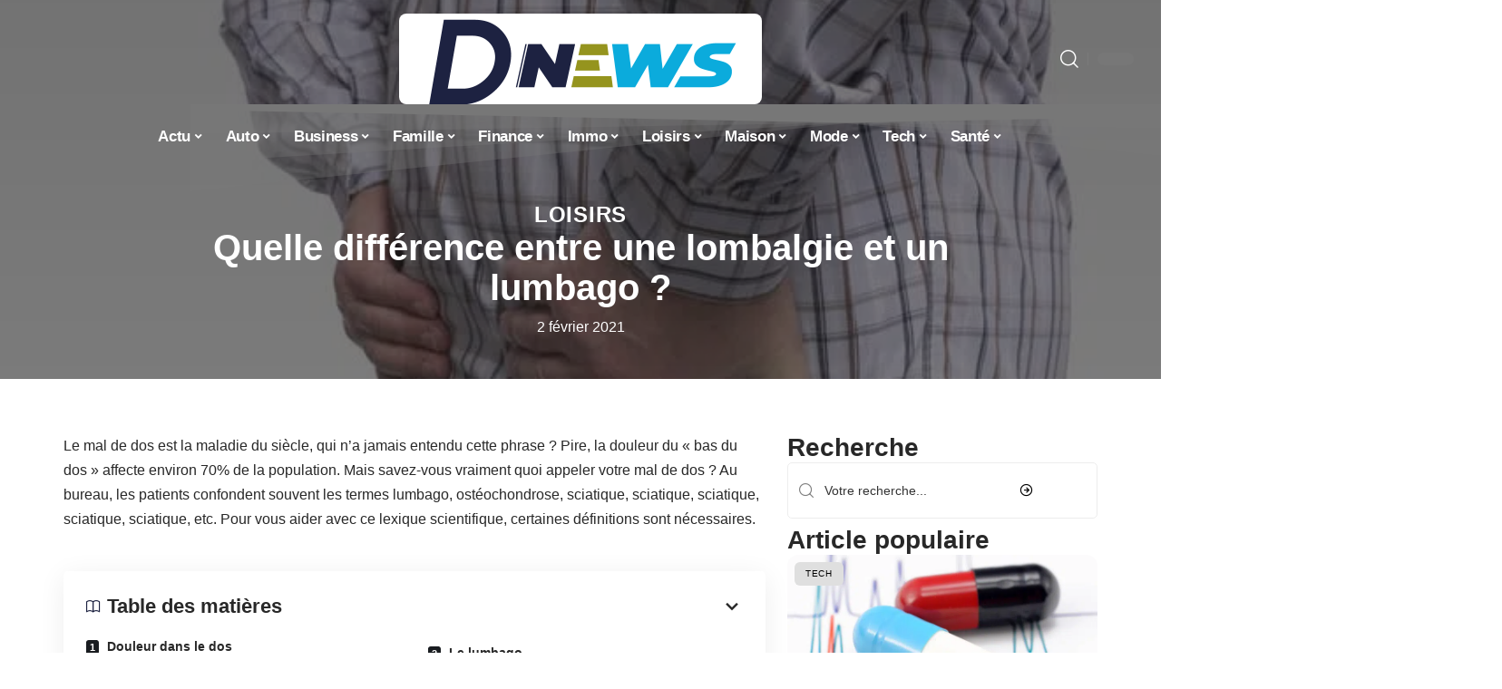

--- FILE ---
content_type: text/html; charset=UTF-8
request_url: https://www.dnews.eu/quelle-difference-entre-une-lombalgie-et-un-lumbago/
body_size: 55951
content:
<!DOCTYPE html>
<html lang="fr-FR">
<head><meta charset="UTF-8"><script>if(navigator.userAgent.match(/MSIE|Internet Explorer/i)||navigator.userAgent.match(/Trident\/7\..*?rv:11/i)){var href=document.location.href;if(!href.match(/[?&]nowprocket/)){if(href.indexOf("?")==-1){if(href.indexOf("#")==-1){document.location.href=href+"?nowprocket=1"}else{document.location.href=href.replace("#","?nowprocket=1#")}}else{if(href.indexOf("#")==-1){document.location.href=href+"&nowprocket=1"}else{document.location.href=href.replace("#","&nowprocket=1#")}}}}</script><script>(()=>{class RocketLazyLoadScripts{constructor(){this.v="2.0.3",this.userEvents=["keydown","keyup","mousedown","mouseup","mousemove","mouseover","mouseenter","mouseout","mouseleave","touchmove","touchstart","touchend","touchcancel","wheel","click","dblclick","input","visibilitychange"],this.attributeEvents=["onblur","onclick","oncontextmenu","ondblclick","onfocus","onmousedown","onmouseenter","onmouseleave","onmousemove","onmouseout","onmouseover","onmouseup","onmousewheel","onscroll","onsubmit"]}async t(){this.i(),this.o(),/iP(ad|hone)/.test(navigator.userAgent)&&this.h(),this.u(),this.l(this),this.m(),this.k(this),this.p(this),this._(),await Promise.all([this.R(),this.L()]),this.lastBreath=Date.now(),this.S(this),this.P(),this.D(),this.O(),this.M(),await this.C(this.delayedScripts.normal),await this.C(this.delayedScripts.defer),await this.C(this.delayedScripts.async),this.F("domReady"),await this.T(),await this.j(),await this.I(),this.F("windowLoad"),await this.A(),window.dispatchEvent(new Event("rocket-allScriptsLoaded")),this.everythingLoaded=!0,this.lastTouchEnd&&await new Promise((t=>setTimeout(t,500-Date.now()+this.lastTouchEnd))),this.H(),this.F("all"),this.U(),this.W()}i(){this.CSPIssue=sessionStorage.getItem("rocketCSPIssue"),document.addEventListener("securitypolicyviolation",(t=>{this.CSPIssue||"script-src-elem"!==t.violatedDirective||"data"!==t.blockedURI||(this.CSPIssue=!0,sessionStorage.setItem("rocketCSPIssue",!0))}),{isRocket:!0})}o(){window.addEventListener("pageshow",(t=>{this.persisted=t.persisted,this.realWindowLoadedFired=!0}),{isRocket:!0}),window.addEventListener("pagehide",(()=>{this.onFirstUserAction=null}),{isRocket:!0})}h(){let t;function e(e){t=e}window.addEventListener("touchstart",e,{isRocket:!0}),window.addEventListener("touchend",(function i(o){Math.abs(o.changedTouches[0].pageX-t.changedTouches[0].pageX)<10&&Math.abs(o.changedTouches[0].pageY-t.changedTouches[0].pageY)<10&&o.timeStamp-t.timeStamp<200&&(o.target.dispatchEvent(new PointerEvent("click",{target:o.target,bubbles:!0,cancelable:!0,detail:1})),event.preventDefault(),window.removeEventListener("touchstart",e,{isRocket:!0}),window.removeEventListener("touchend",i,{isRocket:!0}))}),{isRocket:!0})}q(t){this.userActionTriggered||("mousemove"!==t.type||this.firstMousemoveIgnored?"keyup"===t.type||"mouseover"===t.type||"mouseout"===t.type||(this.userActionTriggered=!0,this.onFirstUserAction&&this.onFirstUserAction()):this.firstMousemoveIgnored=!0),"click"===t.type&&t.preventDefault(),this.savedUserEvents.length>0&&(t.stopPropagation(),t.stopImmediatePropagation()),"touchstart"===this.lastEvent&&"touchend"===t.type&&(this.lastTouchEnd=Date.now()),"click"===t.type&&(this.lastTouchEnd=0),this.lastEvent=t.type,this.savedUserEvents.push(t)}u(){this.savedUserEvents=[],this.userEventHandler=this.q.bind(this),this.userEvents.forEach((t=>window.addEventListener(t,this.userEventHandler,{passive:!1,isRocket:!0})))}U(){this.userEvents.forEach((t=>window.removeEventListener(t,this.userEventHandler,{passive:!1,isRocket:!0}))),this.savedUserEvents.forEach((t=>{t.target.dispatchEvent(new window[t.constructor.name](t.type,t))}))}m(){this.eventsMutationObserver=new MutationObserver((t=>{const e="return false";for(const i of t){if("attributes"===i.type){const t=i.target.getAttribute(i.attributeName);t&&t!==e&&(i.target.setAttribute("data-rocket-"+i.attributeName,t),i.target["rocket"+i.attributeName]=new Function("event",t),i.target.setAttribute(i.attributeName,e))}"childList"===i.type&&i.addedNodes.forEach((t=>{if(t.nodeType===Node.ELEMENT_NODE)for(const i of t.attributes)this.attributeEvents.includes(i.name)&&i.value&&""!==i.value&&(t.setAttribute("data-rocket-"+i.name,i.value),t["rocket"+i.name]=new Function("event",i.value),t.setAttribute(i.name,e))}))}})),this.eventsMutationObserver.observe(document,{subtree:!0,childList:!0,attributeFilter:this.attributeEvents})}H(){this.eventsMutationObserver.disconnect(),this.attributeEvents.forEach((t=>{document.querySelectorAll("[data-rocket-"+t+"]").forEach((e=>{e.setAttribute(t,e.getAttribute("data-rocket-"+t)),e.removeAttribute("data-rocket-"+t)}))}))}k(t){Object.defineProperty(HTMLElement.prototype,"onclick",{get(){return this.rocketonclick||null},set(e){this.rocketonclick=e,this.setAttribute(t.everythingLoaded?"onclick":"data-rocket-onclick","this.rocketonclick(event)")}})}S(t){function e(e,i){let o=e[i];e[i]=null,Object.defineProperty(e,i,{get:()=>o,set(s){t.everythingLoaded?o=s:e["rocket"+i]=o=s}})}e(document,"onreadystatechange"),e(window,"onload"),e(window,"onpageshow");try{Object.defineProperty(document,"readyState",{get:()=>t.rocketReadyState,set(e){t.rocketReadyState=e},configurable:!0}),document.readyState="loading"}catch(t){console.log("WPRocket DJE readyState conflict, bypassing")}}l(t){this.originalAddEventListener=EventTarget.prototype.addEventListener,this.originalRemoveEventListener=EventTarget.prototype.removeEventListener,this.savedEventListeners=[],EventTarget.prototype.addEventListener=function(e,i,o){o&&o.isRocket||!t.B(e,this)&&!t.userEvents.includes(e)||t.B(e,this)&&!t.userActionTriggered||e.startsWith("rocket-")||t.everythingLoaded?t.originalAddEventListener.call(this,e,i,o):t.savedEventListeners.push({target:this,remove:!1,type:e,func:i,options:o})},EventTarget.prototype.removeEventListener=function(e,i,o){o&&o.isRocket||!t.B(e,this)&&!t.userEvents.includes(e)||t.B(e,this)&&!t.userActionTriggered||e.startsWith("rocket-")||t.everythingLoaded?t.originalRemoveEventListener.call(this,e,i,o):t.savedEventListeners.push({target:this,remove:!0,type:e,func:i,options:o})}}F(t){"all"===t&&(EventTarget.prototype.addEventListener=this.originalAddEventListener,EventTarget.prototype.removeEventListener=this.originalRemoveEventListener),this.savedEventListeners=this.savedEventListeners.filter((e=>{let i=e.type,o=e.target||window;return"domReady"===t&&"DOMContentLoaded"!==i&&"readystatechange"!==i||("windowLoad"===t&&"load"!==i&&"readystatechange"!==i&&"pageshow"!==i||(this.B(i,o)&&(i="rocket-"+i),e.remove?o.removeEventListener(i,e.func,e.options):o.addEventListener(i,e.func,e.options),!1))}))}p(t){let e;function i(e){return t.everythingLoaded?e:e.split(" ").map((t=>"load"===t||t.startsWith("load.")?"rocket-jquery-load":t)).join(" ")}function o(o){function s(e){const s=o.fn[e];o.fn[e]=o.fn.init.prototype[e]=function(){return this[0]===window&&t.userActionTriggered&&("string"==typeof arguments[0]||arguments[0]instanceof String?arguments[0]=i(arguments[0]):"object"==typeof arguments[0]&&Object.keys(arguments[0]).forEach((t=>{const e=arguments[0][t];delete arguments[0][t],arguments[0][i(t)]=e}))),s.apply(this,arguments),this}}if(o&&o.fn&&!t.allJQueries.includes(o)){const e={DOMContentLoaded:[],"rocket-DOMContentLoaded":[]};for(const t in e)document.addEventListener(t,(()=>{e[t].forEach((t=>t()))}),{isRocket:!0});o.fn.ready=o.fn.init.prototype.ready=function(i){function s(){parseInt(o.fn.jquery)>2?setTimeout((()=>i.bind(document)(o))):i.bind(document)(o)}return t.realDomReadyFired?!t.userActionTriggered||t.fauxDomReadyFired?s():e["rocket-DOMContentLoaded"].push(s):e.DOMContentLoaded.push(s),o([])},s("on"),s("one"),s("off"),t.allJQueries.push(o)}e=o}t.allJQueries=[],o(window.jQuery),Object.defineProperty(window,"jQuery",{get:()=>e,set(t){o(t)}})}P(){const t=new Map;document.write=document.writeln=function(e){const i=document.currentScript,o=document.createRange(),s=i.parentElement;let n=t.get(i);void 0===n&&(n=i.nextSibling,t.set(i,n));const c=document.createDocumentFragment();o.setStart(c,0),c.appendChild(o.createContextualFragment(e)),s.insertBefore(c,n)}}async R(){return new Promise((t=>{this.userActionTriggered?t():this.onFirstUserAction=t}))}async L(){return new Promise((t=>{document.addEventListener("DOMContentLoaded",(()=>{this.realDomReadyFired=!0,t()}),{isRocket:!0})}))}async I(){return this.realWindowLoadedFired?Promise.resolve():new Promise((t=>{window.addEventListener("load",t,{isRocket:!0})}))}M(){this.pendingScripts=[];this.scriptsMutationObserver=new MutationObserver((t=>{for(const e of t)e.addedNodes.forEach((t=>{"SCRIPT"!==t.tagName||t.noModule||t.isWPRocket||this.pendingScripts.push({script:t,promise:new Promise((e=>{const i=()=>{const i=this.pendingScripts.findIndex((e=>e.script===t));i>=0&&this.pendingScripts.splice(i,1),e()};t.addEventListener("load",i,{isRocket:!0}),t.addEventListener("error",i,{isRocket:!0}),setTimeout(i,1e3)}))})}))})),this.scriptsMutationObserver.observe(document,{childList:!0,subtree:!0})}async j(){await this.J(),this.pendingScripts.length?(await this.pendingScripts[0].promise,await this.j()):this.scriptsMutationObserver.disconnect()}D(){this.delayedScripts={normal:[],async:[],defer:[]},document.querySelectorAll("script[type$=rocketlazyloadscript]").forEach((t=>{t.hasAttribute("data-rocket-src")?t.hasAttribute("async")&&!1!==t.async?this.delayedScripts.async.push(t):t.hasAttribute("defer")&&!1!==t.defer||"module"===t.getAttribute("data-rocket-type")?this.delayedScripts.defer.push(t):this.delayedScripts.normal.push(t):this.delayedScripts.normal.push(t)}))}async _(){await this.L();let t=[];document.querySelectorAll("script[type$=rocketlazyloadscript][data-rocket-src]").forEach((e=>{let i=e.getAttribute("data-rocket-src");if(i&&!i.startsWith("data:")){i.startsWith("//")&&(i=location.protocol+i);try{const o=new URL(i).origin;o!==location.origin&&t.push({src:o,crossOrigin:e.crossOrigin||"module"===e.getAttribute("data-rocket-type")})}catch(t){}}})),t=[...new Map(t.map((t=>[JSON.stringify(t),t]))).values()],this.N(t,"preconnect")}async $(t){if(await this.G(),!0!==t.noModule||!("noModule"in HTMLScriptElement.prototype))return new Promise((e=>{let i;function o(){(i||t).setAttribute("data-rocket-status","executed"),e()}try{if(navigator.userAgent.includes("Firefox/")||""===navigator.vendor||this.CSPIssue)i=document.createElement("script"),[...t.attributes].forEach((t=>{let e=t.nodeName;"type"!==e&&("data-rocket-type"===e&&(e="type"),"data-rocket-src"===e&&(e="src"),i.setAttribute(e,t.nodeValue))})),t.text&&(i.text=t.text),t.nonce&&(i.nonce=t.nonce),i.hasAttribute("src")?(i.addEventListener("load",o,{isRocket:!0}),i.addEventListener("error",(()=>{i.setAttribute("data-rocket-status","failed-network"),e()}),{isRocket:!0}),setTimeout((()=>{i.isConnected||e()}),1)):(i.text=t.text,o()),i.isWPRocket=!0,t.parentNode.replaceChild(i,t);else{const i=t.getAttribute("data-rocket-type"),s=t.getAttribute("data-rocket-src");i?(t.type=i,t.removeAttribute("data-rocket-type")):t.removeAttribute("type"),t.addEventListener("load",o,{isRocket:!0}),t.addEventListener("error",(i=>{this.CSPIssue&&i.target.src.startsWith("data:")?(console.log("WPRocket: CSP fallback activated"),t.removeAttribute("src"),this.$(t).then(e)):(t.setAttribute("data-rocket-status","failed-network"),e())}),{isRocket:!0}),s?(t.fetchPriority="high",t.removeAttribute("data-rocket-src"),t.src=s):t.src="data:text/javascript;base64,"+window.btoa(unescape(encodeURIComponent(t.text)))}}catch(i){t.setAttribute("data-rocket-status","failed-transform"),e()}}));t.setAttribute("data-rocket-status","skipped")}async C(t){const e=t.shift();return e?(e.isConnected&&await this.$(e),this.C(t)):Promise.resolve()}O(){this.N([...this.delayedScripts.normal,...this.delayedScripts.defer,...this.delayedScripts.async],"preload")}N(t,e){this.trash=this.trash||[];let i=!0;var o=document.createDocumentFragment();t.forEach((t=>{const s=t.getAttribute&&t.getAttribute("data-rocket-src")||t.src;if(s&&!s.startsWith("data:")){const n=document.createElement("link");n.href=s,n.rel=e,"preconnect"!==e&&(n.as="script",n.fetchPriority=i?"high":"low"),t.getAttribute&&"module"===t.getAttribute("data-rocket-type")&&(n.crossOrigin=!0),t.crossOrigin&&(n.crossOrigin=t.crossOrigin),t.integrity&&(n.integrity=t.integrity),t.nonce&&(n.nonce=t.nonce),o.appendChild(n),this.trash.push(n),i=!1}})),document.head.appendChild(o)}W(){this.trash.forEach((t=>t.remove()))}async T(){try{document.readyState="interactive"}catch(t){}this.fauxDomReadyFired=!0;try{await this.G(),document.dispatchEvent(new Event("rocket-readystatechange")),await this.G(),document.rocketonreadystatechange&&document.rocketonreadystatechange(),await this.G(),document.dispatchEvent(new Event("rocket-DOMContentLoaded")),await this.G(),window.dispatchEvent(new Event("rocket-DOMContentLoaded"))}catch(t){console.error(t)}}async A(){try{document.readyState="complete"}catch(t){}try{await this.G(),document.dispatchEvent(new Event("rocket-readystatechange")),await this.G(),document.rocketonreadystatechange&&document.rocketonreadystatechange(),await this.G(),window.dispatchEvent(new Event("rocket-load")),await this.G(),window.rocketonload&&window.rocketonload(),await this.G(),this.allJQueries.forEach((t=>t(window).trigger("rocket-jquery-load"))),await this.G();const t=new Event("rocket-pageshow");t.persisted=this.persisted,window.dispatchEvent(t),await this.G(),window.rocketonpageshow&&window.rocketonpageshow({persisted:this.persisted})}catch(t){console.error(t)}}async G(){Date.now()-this.lastBreath>45&&(await this.J(),this.lastBreath=Date.now())}async J(){return document.hidden?new Promise((t=>setTimeout(t))):new Promise((t=>requestAnimationFrame(t)))}B(t,e){return e===document&&"readystatechange"===t||(e===document&&"DOMContentLoaded"===t||(e===window&&"DOMContentLoaded"===t||(e===window&&"load"===t||e===window&&"pageshow"===t)))}static run(){(new RocketLazyLoadScripts).t()}}RocketLazyLoadScripts.run()})();</script>
    
    <meta http-equiv="X-UA-Compatible" content="IE=edge">
    <meta name="viewport" content="width=device-width, initial-scale=1">
    <link rel="profile" href="https://gmpg.org/xfn/11">
	<meta name='robots' content='index, follow, max-image-preview:large, max-snippet:-1, max-video-preview:-1' />
            <link rel="apple-touch-icon" href="https://www.dnews.eu/wp-content/uploads/dnews.eu-512x512_2.png"/>
		            <meta name="msapplication-TileColor" content="#ffffff">
            <meta name="msapplication-TileImage" content="https://www.dnews.eu/wp-content/uploads/dnews.eu-512x512_2.png"/>
		<meta http-equiv="Content-Security-Policy" content="upgrade-insecure-requests">

	<!-- This site is optimized with the Yoast SEO plugin v26.7 - https://yoast.com/wordpress/plugins/seo/ -->
	<title>Quelle différence entre une lombalgie et un lumbago ? - dNews</title><link rel="preload" data-rocket-preload as="font" href="https://www.dnews.eu/wp-content/themes/foxiz/assets/fonts/icons.woff2" crossorigin><style id="wpr-usedcss">img:is([sizes=auto i],[sizes^="auto," i]){contain-intrinsic-size:3000px 1500px}.block-wrap>.block-inner>.p-grid,.block-wrap>.block-inner>.p-wrap,.entry-content,.footer-wrap,.mega-dropdown,.ruby-table-contents,.swiper-container,.swiper-wrapper .p-wrap,.widget{contain:style layout}body,html{font-family:-apple-system,BlinkMacSystemFont,"Segoe UI",Roboto,Helvetica,Arial,sans-serif,"Apple Color Emoji","Segoe UI Emoji","Segoe UI Symbol"!important}a,address,article,aside,code,div,dl,dt,em,fieldset,figcaption,footer,form,h1,h2,h3,header,label,legend,li,main,nav,p,section,span,strong,time,tr,ul{font-family:inherit}img.emoji{display:inline!important;border:none!important;box-shadow:none!important;height:1em!important;width:1em!important;margin:0 .07em!important;vertical-align:-.1em!important;background:0 0!important;padding:0!important}:root{--direction-multiplier:1}body.rtl{--direction-multiplier:-1}.elementor-screen-only{height:1px;margin:-1px;overflow:hidden;padding:0;position:absolute;top:-10000em;width:1px;clip:rect(0,0,0,0);border:0}.elementor *,.elementor :after,.elementor :before{box-sizing:border-box}.elementor a{box-shadow:none;text-decoration:none}.elementor img{border:none;border-radius:0;box-shadow:none;height:auto;max-width:100%}.elementor .elementor-widget:not(.elementor-widget-text-editor):not(.elementor-widget-theme-post-content) figure{margin:0}.elementor iframe,.elementor object,.elementor video{border:none;line-height:1;margin:0;max-width:100%;width:100%}.elementor-element{--flex-direction:initial;--flex-wrap:initial;--justify-content:initial;--align-items:initial;--align-content:initial;--gap:initial;--flex-basis:initial;--flex-grow:initial;--flex-shrink:initial;--order:initial;--align-self:initial;align-self:var(--align-self);flex-basis:var(--flex-basis);flex-grow:var(--flex-grow);flex-shrink:var(--flex-shrink);order:var(--order)}.elementor-element:where(.e-con-full,.elementor-widget){align-content:var(--align-content);align-items:var(--align-items);flex-direction:var(--flex-direction);flex-wrap:var(--flex-wrap);gap:var(--row-gap) var(--column-gap);justify-content:var(--justify-content)}.elementor-invisible{visibility:hidden}:root{--page-title-display:block}.elementor-widget-wrap{align-content:flex-start;flex-wrap:wrap;position:relative;width:100%}.elementor:not(.elementor-bc-flex-widget) .elementor-widget-wrap{display:flex}.elementor-widget-wrap>.elementor-element{width:100%}.elementor-widget-wrap.e-swiper-container{width:calc(100% - (var(--e-column-margin-left,0px) + var(--e-column-margin-right,0px)))}.elementor-widget{position:relative}.elementor-widget:not(:last-child){margin-block-end:var(--kit-widget-spacing,20px)}@media (min-width:1025px){#elementor-device-mode:after{content:"desktop"}}@media (min-width:-1){#elementor-device-mode:after{content:"widescreen"}}@media (max-width:-1){#elementor-device-mode:after{content:"laptop";content:"tablet_extra"}}@media (max-width:1024px){#elementor-device-mode:after{content:"tablet"}}@media (max-width:-1){#elementor-device-mode:after{content:"mobile_extra"}}@media (prefers-reduced-motion:no-preference){html{scroll-behavior:smooth}}.e-con{--border-radius:0;--border-top-width:0px;--border-right-width:0px;--border-bottom-width:0px;--border-left-width:0px;--border-style:initial;--border-color:initial;--container-widget-width:100%;--container-widget-height:initial;--container-widget-flex-grow:0;--container-widget-align-self:initial;--content-width:min(100%,var(--container-max-width,1140px));--width:100%;--min-height:initial;--height:auto;--text-align:initial;--margin-top:0px;--margin-right:0px;--margin-bottom:0px;--margin-left:0px;--padding-top:var(--container-default-padding-top,10px);--padding-right:var(--container-default-padding-right,10px);--padding-bottom:var(--container-default-padding-bottom,10px);--padding-left:var(--container-default-padding-left,10px);--position:relative;--z-index:revert;--overflow:visible;--gap:var(--widgets-spacing,20px);--row-gap:var(--widgets-spacing-row,20px);--column-gap:var(--widgets-spacing-column,20px);--overlay-mix-blend-mode:initial;--overlay-opacity:1;--overlay-transition:0.3s;--e-con-grid-template-columns:repeat(3,1fr);--e-con-grid-template-rows:repeat(2,1fr);border-radius:var(--border-radius);height:var(--height);min-height:var(--min-height);min-width:0;overflow:var(--overflow);position:var(--position);width:var(--width);z-index:var(--z-index);--flex-wrap-mobile:wrap}.e-con:where(:not(.e-div-block-base)){transition:background var(--background-transition,.3s),border var(--border-transition,.3s),box-shadow var(--border-transition,.3s),transform var(--e-con-transform-transition-duration,.4s)}.e-con{--margin-block-start:var(--margin-top);--margin-block-end:var(--margin-bottom);--margin-inline-start:var(--margin-left);--margin-inline-end:var(--margin-right);--padding-inline-start:var(--padding-left);--padding-inline-end:var(--padding-right);--padding-block-start:var(--padding-top);--padding-block-end:var(--padding-bottom);--border-block-start-width:var(--border-top-width);--border-block-end-width:var(--border-bottom-width);--border-inline-start-width:var(--border-left-width);--border-inline-end-width:var(--border-right-width)}body.rtl .e-con{--padding-inline-start:var(--padding-right);--padding-inline-end:var(--padding-left);--margin-inline-start:var(--margin-right);--margin-inline-end:var(--margin-left);--border-inline-start-width:var(--border-right-width);--border-inline-end-width:var(--border-left-width)}.e-con{margin-block-end:var(--margin-block-end);margin-block-start:var(--margin-block-start);margin-inline-end:var(--margin-inline-end);margin-inline-start:var(--margin-inline-start);padding-inline-end:var(--padding-inline-end);padding-inline-start:var(--padding-inline-start)}.e-con.e-flex{--flex-direction:column;--flex-basis:auto;--flex-grow:0;--flex-shrink:1;flex:var(--flex-grow) var(--flex-shrink) var(--flex-basis)}.e-con-full,.e-con>.e-con-inner{padding-block-end:var(--padding-block-end);padding-block-start:var(--padding-block-start);text-align:var(--text-align)}.e-con-full.e-flex,.e-con.e-flex>.e-con-inner{flex-direction:var(--flex-direction)}.e-con,.e-con>.e-con-inner{display:var(--display)}.e-con-boxed.e-flex{align-content:normal;align-items:normal;flex-direction:column;flex-wrap:nowrap;justify-content:normal}.e-con-boxed{gap:initial;text-align:initial}.e-con.e-flex>.e-con-inner{align-content:var(--align-content);align-items:var(--align-items);align-self:auto;flex-basis:auto;flex-grow:1;flex-shrink:1;flex-wrap:var(--flex-wrap);justify-content:var(--justify-content)}.e-con>.e-con-inner{gap:var(--row-gap) var(--column-gap);height:100%;margin:0 auto;max-width:var(--content-width);padding-inline-end:0;padding-inline-start:0;width:100%}:is(.elementor-section-wrap,[data-elementor-id])>.e-con{--margin-left:auto;--margin-right:auto;max-width:min(100%,var(--width))}.e-con .elementor-widget.elementor-widget{margin-block-end:0}.e-con:before,.e-con>.elementor-motion-effects-container>.elementor-motion-effects-layer:before{border-block-end-width:var(--border-block-end-width);border-block-start-width:var(--border-block-start-width);border-color:var(--border-color);border-inline-end-width:var(--border-inline-end-width);border-inline-start-width:var(--border-inline-start-width);border-radius:var(--border-radius);border-style:var(--border-style);content:var(--background-overlay);display:block;height:max(100% + var(--border-top-width) + var(--border-bottom-width),100%);left:calc(0px - var(--border-left-width));mix-blend-mode:var(--overlay-mix-blend-mode);opacity:var(--overlay-opacity);position:absolute;top:calc(0px - var(--border-top-width));transition:var(--overlay-transition,.3s);width:max(100% + var(--border-left-width) + var(--border-right-width),100%)}.e-con:before{transition:background var(--overlay-transition,.3s),border-radius var(--border-transition,.3s),opacity var(--overlay-transition,.3s)}.e-con .elementor-widget{min-width:0}.e-con .elementor-widget.e-widget-swiper{width:100%}.e-con>.e-con-inner>.elementor-widget>.elementor-widget-container,.e-con>.elementor-widget>.elementor-widget-container{height:100%}.e-con.e-con>.e-con-inner>.elementor-widget,.elementor.elementor .e-con>.elementor-widget{max-width:100%}.e-con .elementor-widget:not(:last-child){--kit-widget-spacing:0px}@media (max-width:767px){#elementor-device-mode:after{content:"mobile"}.e-con.e-flex{--width:100%;--flex-wrap:var(--flex-wrap-mobile)}}.elementor-element:where(:not(.e-con)):where(:not(.e-div-block-base)) .elementor-widget-container,.elementor-element:where(:not(.e-con)):where(:not(.e-div-block-base)):not(:has(.elementor-widget-container)){transition:background .3s,border .3s,border-radius .3s,box-shadow .3s,transform var(--e-transform-transition-duration,.4s)}.elementor-heading-title{line-height:1;margin:0;padding:0}.animated{animation-duration:1.25s}.animated.infinite{animation-iteration-count:infinite}.animated.reverse{animation-direction:reverse;animation-fill-mode:forwards}@media (prefers-reduced-motion:reduce){.animated{animation:none!important}html *{transition-delay:0s!important;transition-duration:0s!important}}.elementor-9411 .elementor-element.elementor-element-3c0eb079:not(.elementor-motion-effects-element-type-background),.elementor-9411 .elementor-element.elementor-element-3c0eb079>.elementor-motion-effects-container>.elementor-motion-effects-layer{background-image:url("https://www.dnews.eu/wp-content/uploads/mortier-osteopathe-lombalgie-castelmoron-660x440-1.jpg")}.elementor-kit-8712{--e-global-color-primary:#6EC1E4;--e-global-color-secondary:#54595F;--e-global-color-text:#7A7A7A;--e-global-color-accent:#61CE70;--e-global-typography-primary-font-family:"Roboto";--e-global-typography-primary-font-weight:600;--e-global-typography-secondary-font-family:"Roboto Slab";--e-global-typography-secondary-font-weight:400;--e-global-typography-text-font-family:"Roboto";--e-global-typography-text-font-weight:400;--e-global-typography-accent-font-family:"Roboto";--e-global-typography-accent-font-weight:500}.e-con{--container-max-width:1140px}.elementor-widget:not(:last-child){--kit-widget-spacing:20px}.elementor-element{--widgets-spacing:20px 20px;--widgets-spacing-row:20px;--widgets-spacing-column:20px}h1.entry-title{display:var(--page-title-display)}.elementor-9411 .elementor-element.elementor-element-3c0eb079{--display:flex;--min-height:65vh;--flex-direction:column;--container-widget-width:calc( ( 1 - var( --container-widget-flex-grow ) ) * 100% );--container-widget-height:initial;--container-widget-flex-grow:0;--container-widget-align-self:initial;--flex-wrap-mobile:wrap;--justify-content:center;--align-items:stretch;--gap:10px 10px;--row-gap:10px;--column-gap:10px;--overlay-opacity:1;--margin-top:-220px;--margin-bottom:0px;--margin-left:0px;--margin-right:0px;--padding-top:120px;--padding-bottom:0px;--padding-left:0px;--padding-right:0px}.elementor-9411 .elementor-element.elementor-element-3c0eb079::before,.elementor-9411 .elementor-element.elementor-element-3c0eb079>.e-con-inner>.elementor-background-slideshow::before,.elementor-9411 .elementor-element.elementor-element-3c0eb079>.e-con-inner>.elementor-background-video-container::before,.elementor-9411 .elementor-element.elementor-element-3c0eb079>.elementor-background-slideshow::before,.elementor-9411 .elementor-element.elementor-element-3c0eb079>.elementor-background-video-container::before,.elementor-9411 .elementor-element.elementor-element-3c0eb079>.elementor-motion-effects-container>.elementor-motion-effects-layer::before{background-color:transparent;--background-overlay:'';background-image:linear-gradient(180deg,#11111195 0,#21212195 100%)}.elementor-9411 .elementor-element.elementor-element-3c0eb079:not(.elementor-motion-effects-element-type-background),.elementor-9411 .elementor-element.elementor-element-3c0eb079>.elementor-motion-effects-container>.elementor-motion-effects-layer{background-size:cover}.elementor-9411 .elementor-element.elementor-element-3c0eb079>.e-con-inner>.elementor-shape-bottom svg,.elementor-9411 .elementor-element.elementor-element-3c0eb079>.elementor-shape-bottom svg{height:100px}.elementor-9411 .elementor-element.elementor-element-456b9d0b .p-categories{justify-content:center}.elementor-widget-heading .elementor-heading-title{font-family:var( --e-global-typography-primary-font-family ),Sans-serif;font-weight:var(--e-global-typography-primary-font-weight);color:var(--e-global-color-primary)}.elementor-9411 .elementor-element.elementor-element-5eb3bc42{text-align:center}.elementor-widget-text-editor{font-family:var( --e-global-typography-text-font-family ),Sans-serif;font-weight:var(--e-global-typography-text-font-weight);color:var(--e-global-color-text)}.elementor-9411 .elementor-element.elementor-element-75024efe{padding:8px 0 0;text-align:center}[data-theme=dark] .elementor-9411 .elementor-element.elementor-element-75024efe{color:#fff}.elementor-9411 .elementor-element.elementor-element-39867b7d{--display:flex;--flex-direction:row;--container-widget-width:initial;--container-widget-height:100%;--container-widget-flex-grow:1;--container-widget-align-self:stretch;--flex-wrap-mobile:wrap;--gap:20px 40px;--row-gap:20px;--column-gap:40px;--padding-top:60px;--padding-bottom:0px;--padding-left:0px;--padding-right:0px}.elementor-9411 .elementor-element.elementor-element-7bab42a5{--display:flex;--padding-top:0px;--padding-bottom:0px;--padding-left:0px;--padding-right:24px}.elementor-9411 .elementor-element.elementor-element-2a4d198d .p-wrap{--el-spacing:12px}.elementor-9411 .elementor-element.elementor-element-5ed78b29{--display:flex;--gap:8px 0px;--row-gap:8px;--column-gap:0px;--padding-top:0px;--padding-bottom:0px;--padding-left:0px;--padding-right:0px}@media(min-width:768px){.elementor-9411 .elementor-element.elementor-element-3c0eb079{--content-width:860px}.elementor-9411 .elementor-element.elementor-element-7bab42a5{--width:70%}.elementor-9411 .elementor-element.elementor-element-5ed78b29{--width:30%}}@media(max-width:1024px){.e-con{--container-max-width:1024px}.elementor-9411 .elementor-element.elementor-element-3c0eb079{--min-height:100vh}}@media(max-width:767px){.e-con{--container-max-width:767px}.elementor-9411 .elementor-element.elementor-element-3c0eb079{--min-height:60vh;--margin-top:-140px;--margin-bottom:0px;--margin-left:0px;--margin-right:0px;--padding-top:140px;--padding-bottom:0px;--padding-left:0px;--padding-right:0px}.elementor-9411 .elementor-element.elementor-element-39867b7d{--padding-top:12px;--padding-bottom:12px;--padding-left:12px;--padding-right:12px}.elementor-9411 .elementor-element.elementor-element-7bab42a5{--padding-top:0px;--padding-bottom:0px;--padding-left:0px;--padding-right:0px}}:root{--effect:all .25s cubic-bezier(0.32, 0.74, 0.57, 1);--timing:cubic-bezier(0.32, 0.74, 0.57, 1);--shadow-12:#0000001f;--shadow-2:#00000005;--round-3:3px;--height-34:34px;--height-40:40px;--padding-40:0 40px;--round-5:5px;--round-7:7px;--shadow-7:#00000012;--dark-accent:#191c20;--dark-accent-0:#191c2000;--dark-accent-90:#191c20f2;--meta-b-family:inherit;--meta-b-fcolor:#282828;--meta-b-fspace:normal;--meta-b-fstyle:normal;--meta-b-fweight:600;--meta-b-transform:none;--nav-bg:#fff;--subnav-bg:#fff;--indicator-bg-from:#ff0084;--nav-bg-from:#fff;--subnav-bg-from:#fff;--indicator-bg-to:#2c2cf8;--nav-bg-to:#fff;--subnav-bg-to:#fff;--bottom-border-color:var(--flex-gray-20);--column-border-color:var(--flex-gray-20);--audio-color:#ffa052;--excerpt-color:#666;--g-color:#ff184e;--gallery-color:#729dff;--heading-color:var(--body-fcolor);--nav-color:#282828;--privacy-color:#fff;--review-color:#ffc300;--subnav-color:#282828;--video-color:#ffc300;--nav-color-10:#28282820;--subnav-color-10:#28282820;--g-color-90:#ff184ee6;--absolute-dark:#242424;--body-family:'Oxygen',sans-serif;--btn-family:'Encode Sans Condensed',sans-serif;--cat-family:'Oxygen',sans-serif;--dwidgets-family:'Oxygen',sans-serif;--h1-family:'Encode Sans Condensed',sans-serif;--h2-family:'Encode Sans Condensed',sans-serif;--h3-family:'Encode Sans Condensed',sans-serif;--h4-family:'Encode Sans Condensed',sans-serif;--h5-family:'Encode Sans Condensed',sans-serif;--h6-family:'Encode Sans Condensed',sans-serif;--input-family:'Encode Sans Condensed',sans-serif;--menu-family:'Encode Sans Condensed',sans-serif;--meta-family:'Encode Sans Condensed',sans-serif;--submenu-family:'Encode Sans Condensed',sans-serif;--tagline-family:'Encode Sans Condensed',sans-serif;--body-fcolor:#282828;--btn-fcolor:inherit;--h1-fcolor:inherit;--h2-fcolor:inherit;--h3-fcolor:inherit;--h4-fcolor:inherit;--h5-fcolor:inherit;--h6-fcolor:inherit;--input-fcolor:inherit;--meta-fcolor:#666;--tagline-fcolor:inherit;--body-fsize:16px;--btn-fsize:12px;--cat-fsize:10px;--dwidgets-fsize:13px;--excerpt-fsize:14px;--h1-fsize:40px;--h2-fsize:28px;--h3-fsize:22px;--h4-fsize:16px;--h5-fsize:14px;--h6-fsize:13px;--headline-fsize:45px;--input-fsize:14px;--menu-fsize:17px;--meta-fsize:13px;--submenu-fsize:13px;--tagline-fsize:28px;--body-fspace:normal;--btn-fspace:normal;--cat-fspace:.07em;--dwidgets-fspace:0;--h1-fspace:normal;--h2-fspace:normal;--h3-fspace:normal;--h4-fspace:normal;--h5-fspace:normal;--h6-fspace:normal;--input-fspace:normal;--menu-fspace:-.02em;--meta-fspace:normal;--submenu-fspace:-.02em;--tagline-fspace:normal;--body-fstyle:normal;--btn-fstyle:normal;--cat-fstyle:normal;--dwidgets-fstyle:normal;--h1-fstyle:normal;--h2-fstyle:normal;--h3-fstyle:normal;--h4-fstyle:normal;--h5-fstyle:normal;--h6-fstyle:normal;--input-fstyle:normal;--menu-fstyle:normal;--meta-fstyle:normal;--submenu-fstyle:normal;--tagline-fstyle:normal;--body-fweight:400;--btn-fweight:700;--cat-fweight:700;--dwidgets-fweight:600;--h1-fweight:700;--h2-fweight:700;--h3-fweight:700;--h4-fweight:700;--h5-fweight:700;--h6-fweight:600;--input-fweight:400;--menu-fweight:600;--meta-fweight:400;--submenu-fweight:500;--tagline-fweight:400;--flex-gray-15:#88888826;--flex-gray-20:#88888833;--flex-gray-40:#88888866;--flex-gray-7:#88888812;--indicator-height:4px;--nav-height:60px;--absolute-light:#ddd;--solid-light:#fafafa;--em-mini:.8em;--rem-mini:.8rem;--transparent-nav-color:#fff;--swiper-navigation-size:44px;--tagline-s-fsize:22px;--em-small:.92em;--rem-small:.92rem;--bottom-spacing:35px;--box-spacing:5%;--el-spacing:12px;--heading-sub-color:var(--g-color);--body-transform:none;--btn-transform:none;--cat-transform:uppercase;--dwidgets-transform:none;--h1-transform:none;--h2-transform:none;--h3-transform:none;--h4-transform:none;--h5-transform:none;--h6-transform:none;--input-transform:none;--menu-transform:none;--meta-transform:none;--submenu-transform:none;--tagline-transform:none;--absolute-white:#fff;--solid-white:#fff;--absolute-white-0:#ffffff00;--absolute-white-90:#fffffff2;--max-width-wo-sb:100%}.light-scheme,[data-theme=dark]{--shadow-12:#00000066;--shadow-2:#00000033;--shadow-7:#0000004d;--dark-accent:#0e0f12;--dark-accent-0:#0e0f1200;--dark-accent-90:#0e0f12f2;--meta-b-fcolor:#fff;--nav-bg:#131518;--subnav-bg:#191c20;--nav-bg-from:#131518;--subnav-bg-from:#191c20;--nav-bg-to:#131518;--subnav-bg-to:#191c20;--bcrumb-color:#fff;--excerpt-color:#ddd;--heading-color:var(--body-fcolor);--nav-color:#fff;--subnav-color:#fff;--nav-color-10:#ffffff15;--subnav-color-10:#ffffff15;--body-fcolor:#fff;--h1-fcolor:#fff;--h2-fcolor:#fff;--h3-fcolor:#fff;--h4-fcolor:#fff;--h5-fcolor:#fff;--h6-fcolor:#fff;--headline-fcolor:#fff;--input-fcolor:#fff;--meta-fcolor:#bbb;--tagline-fcolor:#fff;--flex-gray-15:#88888840;--flex-gray-20:#8888884d;--flex-gray-7:#88888818;--solid-light:#333;--heading-sub-color:var(--g-color);--solid-white:#191c20}body .light-scheme [data-mode=default],body:not([data-theme=dark]) [data-mode=dark],body[data-theme=dark] [data-mode=default]{display:none!important}body .light-scheme [data-mode=dark]{display:inherit!important}.light-scheme input::placeholder,[data-theme=dark] input::placeholder{color:var(--absolute-light)}a,address,body,caption,code,div,dl,dt,em,fieldset,form,h1,h2,h3,html,iframe,label,legend,li,object,p,s,span,strong,table,tbody,tr,tt,ul{font-family:inherit;font-size:100%;font-weight:inherit;font-style:inherit;line-height:inherit;margin:0;padding:0;vertical-align:baseline;border:0;outline:0}html{font-size:var(--body-fsize);overflow-x:hidden;-ms-text-size-adjust:100%;-webkit-text-size-adjust:100%;text-size-adjust:100%}body{font-family:var(--body-family);font-size:var(--body-fsize);font-weight:var(--body-fweight);font-style:var(--body-fstyle);line-height:1.7;display:block;margin:0;letter-spacing:var(--body-fspace);text-transform:var(--body-transform);color:var(--body-fcolor);background-color:var(--solid-white)}body.rtl{direction:rtl}*{-moz-box-sizing:border-box;-webkit-box-sizing:border-box;box-sizing:border-box}:after,:before{-moz-box-sizing:border-box;-webkit-box-sizing:border-box;box-sizing:border-box}.site{position:relative;display:block}.site *{-webkit-font-smoothing:antialiased;-moz-osx-font-smoothing:grayscale;text-rendering:optimizeLegibility}.site-outer{position:relative;display:block;max-width:100%;background-color:var(--solid-white)}.top-spacing .site-outer{-webkit-transition:margin .5s var(--timing);transition:margin .5s var(--timing)}.site-wrap{position:relative;display:block;margin:0;padding:0}.site-wrap{z-index:1;min-height:45vh}button,input{overflow:visible}canvas,progress,video{display:inline-block}progress{vertical-align:baseline}[type=checkbox],[type=radio],legend{box-sizing:border-box;padding:0}figure{display:block;margin:0}em{font-weight:400;font-style:italic}dt{font-weight:700}address{font-style:italic}code{font-family:monospace,monospace;font-size:.9em}a{text-decoration:none;color:inherit;background-color:transparent}strong{font-weight:700}code{font-family:Courier,monospace;padding:5px;background-color:var(--flex-gray-7)}img{max-width:100%;height:auto;vertical-align:middle;border-style:none;-webkit-object-fit:cover;object-fit:cover}svg:not(:root){overflow:hidden}button,input,optgroup,select,textarea{text-transform:none;color:inherit;outline:0!important}select{line-height:22px;position:relative;max-width:100%;padding:10px;border-color:var(--flex-gray-15);border-radius:var(--round-5);outline:0!important;background:url('data:image/svg+xml;utf8,<svg xmlns="http://www.w3.org/2000/svg" viewBox="0 0 24 24"><path d="M12 15a1 1 0 0 1-.707-.293l-3-3a1 1 0 0 1 1.414-1.414L12 12.586l2.293-2.293a1 1 0 0 1 1.414 1.414l-3 3A1 1 0 0 1 12 15z"/></svg>') right 5px top 50% no-repeat;background-size:22px;-moz-appearance:none;-webkit-appearance:none;appearance:none}select option{background-color:var(--solid-white)}[type=reset],[type=submit],button,html [type=button]{-webkit-appearance:button}[type=button]::-moz-focus-inner,[type=reset]::-moz-focus-inner,[type=submit]::-moz-focus-inner,button::-moz-focus-inner{padding:0;border-style:none}[type=button]:-moz-focusring,[type=reset]:-moz-focusring,[type=submit]:-moz-focusring,button:-moz-focusring{outline:ButtonText dotted 1px}fieldset{padding:0}legend{font-weight:700;display:table;max-width:100%;white-space:normal;color:inherit}textarea{overflow:auto}[type=number]::-webkit-inner-spin-button,[type=number]::-webkit-outer-spin-button{height:auto}[type=search]::-webkit-search-cancel-button,[type=search]::-webkit-search-decoration{-webkit-appearance:none}::-webkit-file-upload-button{font:inherit;-webkit-appearance:button}[hidden],template{display:none}.clearfix:after,.clearfix:before{display:table;clear:both;content:' '}.hidden{display:none}input:disabled,select:disabled,textarea:disabled{opacity:.5;background-color:#ffcb3330}h1{font-family:var(--h1-family);font-size:var(--h1-fsize);font-weight:var(--h1-fweight);font-style:var(--h1-fstyle);line-height:var(--h1-fheight, 1.2);letter-spacing:var(--h1-fspace);text-transform:var(--h1-transform)}h1{color:var(--h1-fcolor)}h2{font-family:var(--h2-family);font-size:var(--h2-fsize);font-weight:var(--h2-fweight);font-style:var(--h2-fstyle);line-height:var(--h2-fheight, 1.25);letter-spacing:var(--h2-fspace);text-transform:var(--h2-transform)}h2{color:var(--h2-fcolor)}.h3,h3{font-family:var(--h3-family);font-size:var(--h3-fsize);font-weight:var(--h3-fweight);font-style:var(--h3-fstyle);line-height:var(--h3-fheight, 1.3);letter-spacing:var(--h3-fspace);text-transform:var(--h3-transform)}h3{color:var(--h3-fcolor)}.h4{font-family:var(--h4-family);font-size:var(--h4-fsize);font-weight:var(--h4-fweight);font-style:var(--h4-fstyle);line-height:var(--h4-fheight, 1.45);letter-spacing:var(--h4-fspace);text-transform:var(--h4-transform)}.h5{font-family:var(--h5-family);font-size:var(--h5-fsize);font-weight:var(--h5-fweight);font-style:var(--h5-fstyle);line-height:var(--h5-fheight, 1.5);letter-spacing:var(--h5-fspace);text-transform:var(--h5-transform)}.h6{font-family:var(--h6-family);font-size:var(--h6-fsize);font-weight:var(--h6-fweight);font-style:var(--h6-fstyle);line-height:var(--h6-fheight, 1.5);letter-spacing:var(--h6-fspace);text-transform:var(--h6-transform)}.p-categories{font-family:var(--cat-family);font-size:var(--cat-fsize);font-weight:var(--cat-fweight);font-style:var(--cat-fstyle);letter-spacing:var(--cat-fspace);text-transform:var(--cat-transform)}.is-meta,.user-form label{font-family:var(--meta-family);font-size:var(--meta-fsize);font-weight:var(--meta-fweight);font-style:var(--meta-fstyle);letter-spacing:var(--meta-fspace);text-transform:var(--meta-transform)}.tipsy-inner{font-family:var(--meta-family);font-weight:var(--meta-fweight);font-style:var(--meta-fstyle);letter-spacing:var(--meta-fspace);text-transform:var(--meta-transform);color:var(--meta-fcolor)}figcaption{font-family:var(--meta-family);font-size:var(--meta-fsize);font-weight:var(--meta-fweight);font-style:var(--meta-fstyle);letter-spacing:var(--meta-fspace);text-transform:var(--meta-transform)}.is-meta{color:var(--meta-fcolor)}input[type=email],input[type=number],input[type=password],input[type=search],input[type=text],input[type=url],textarea{font-family:var(--input-family);font-size:var(--input-fsize);font-weight:var(--input-fweight);font-style:var(--input-fstyle);line-height:1.5;letter-spacing:var(--input-fspace);text-transform:var(--input-transform);color:var(--input-fcolor)}textarea{font-size:var(--input-fsize)!important}.button,a.comment-reply-link,a.show-post-comment,button,input[type=submit]{font-family:var(--btn-family);font-size:var(--btn-fsize);font-weight:var(--btn-fweight);font-style:var(--btn-fstyle);letter-spacing:var(--btn-fspace);text-transform:var(--btn-transform)}.main-menu>li>a{font-family:var(--menu-family);font-size:var(--menu-fsize);font-weight:var(--menu-fweight);font-style:var(--menu-fstyle);line-height:1.5;letter-spacing:var(--menu-fspace);text-transform:var(--menu-transform)}.mobile-menu>li>a{font-family:'Encode Sans Condensed',sans-serif;font-size:1.1rem;font-weight:400;font-style:normal;line-height:1.5;letter-spacing:-.02em;text-transform:none}.mobile-qview a{font-family:'Encode Sans Condensed',sans-serif;font-size:16px;font-weight:600;font-style:normal;letter-spacing:-.02em;text-transform:none}.heading-title>*{font-family:var(--heading-family,inherit);font-size:var(--heading-fsize, inherit);font-weight:var(--heading-fweight,inherit);font-style:var(--heading-fstyle,inherit);letter-spacing:var(--heading-fspace, inherit);text-transform:var(--heading-transform,inherit)}.heading-tagline>*{font-family:var(--subheading-family,inherit);font-size:var(--subheading-fsize, inherit);font-weight:var(--subheading-fweight,inherit);font-style:var(--subhading-fstyle,inherit);letter-spacing:var(--subheading-fspace, inherit);text-transform:var(--subheading-transform,inherit)}.description-text{font-size:var(--excerpt-fsize)}.p-wrap .entry-summary{font-family:var(--excerpt-family,inherit);font-size:var(--excerpt-fsize);font-weight:var(--excerpt-fweight,inherit);font-style:var(--excerpt-fstyle,inherit);letter-spacing:var(--excerpt-fspace, inherit);text-transform:var(--excerpt-transform,inherit);color:var(--excerpt-color);column-count:var(--excerpt-columns,1);column-gap:var(--excerpt-gap,1.5em)}input[type=email],input[type=number],input[type=password],input[type=search],input[type=text],input[type=url]{line-height:22px;max-width:100%;padding:10px 20px;-webkit-transition:var(--effect);transition:var(--effect);white-space:nowrap;border:none;border-radius:var(--round-3);outline:0!important;background-color:var(--flex-gray-7);-webkit-box-shadow:none!important;box-shadow:none!important}button{cursor:pointer;border:none;border-radius:var(--round-3);outline:0!important;-webkit-box-shadow:none;box-shadow:none}.button,.entry-content button,input[type=submit]:not(.search-submit){line-height:var(--height-40);padding:var(--padding-40);cursor:pointer;-webkit-transition:var(--effect);transition:var(--effect);white-space:nowrap;color:var(--absolute-white);border:none;border-radius:var(--round-3);outline:0!important;background:var(--g-color);-webkit-box-shadow:none;box-shadow:none}.entry-content button:hover,input[type=submit]:not(.search-submit):hover{-webkit-box-shadow:0 4px 15px var(--g-color-90);box-shadow:0 4px 15px var(--g-color-90)}textarea{display:block;width:100%;max-width:100%;padding:10px 25px;-webkit-transition:var(--effect);transition:var(--effect);border:none;border-radius:var(--round-3);outline:0;background-color:var(--flex-gray-7);-webkit-box-shadow:none!important;box-shadow:none!important}.rb-container{position:static;display:block;width:100%;max-width:var(--rb-width,1280px);margin-right:auto;margin-left:auto}.edge-padding{padding-right:20px;padding-left:20px}.menu-item,.rb-section ul{list-style:none}.h3,.h4,.h5,.h6,h1,h2,h3{-ms-word-wrap:break-word;word-wrap:break-word}.icon-holder{display:flex;align-items:center}.svg-icon{width:1.5em;height:auto}.overlay-text .is-meta,.overlay-text .meta-inner{color:var(--absolute-light);--meta-fcolor:var(--absolute-light)}.overlay-text .entry-title{color:var(--absolute-white)}.overlay-text .entry-summary{color:var(--absolute-light)}.light-scheme{color:var(--body-fcolor);--pagi-bg:var(--solid-light)}input:-webkit-autofill,input:-webkit-autofill:active,input:-webkit-autofill:focus,input:-webkit-autofill:hover{transition:background-color 999999s ease-in-out 0s}.block-inner{display:flex;flex-flow:row wrap;flex-grow:1;row-gap:var(--bottom-spacing)}.is-gap-5 .block-inner{margin-right:-5px;margin-left:-5px;--column-gap:5px}.is-gap-10 .block-inner{margin-right:-10px;margin-left:-10px;--column-gap:10px}.is-gap-20 .block-inner{margin-right:-20px;margin-left:-20px;--column-gap:20px}.block-inner>*{flex-basis:100%;width:100%;padding-right:var(--column-gap,0);padding-left:var(--column-gap,0)}[class*=is-gap-]>.block-inner>*{padding-right:var(--column-gap,0);padding-left:var(--column-gap,0)}.effect-fadeout.activated a{opacity:.3}.effect-fadeout.activated a:focus,.effect-fadeout.activated a:hover{opacity:1}.is-hidden{display:none!important}.is-invisible{visibility:hidden;opacity:0}.rb-loader{font-size:10px;position:relative;display:none;overflow:hidden;width:3em;height:3em;transform:translateZ(0);animation:.8s linear infinite spin-loader;text-indent:-9999em;color:var(--g-color);border-radius:50%;background:currentColor;background:linear-gradient(to right,currentColor 10%,rgba(255,255,255,0) 50%)}.rb-loader:before{position:absolute;top:0;left:0;width:50%;height:50%;content:'';color:inherit;border-radius:100% 0 0 0;background:currentColor}.rb-loader:after{position:absolute;top:0;right:0;bottom:0;left:0;width:75%;height:75%;margin:auto;content:'';opacity:.5;border-radius:50%;background:var(--solid-white)}@-webkit-keyframes spin-loader{0%{transform:rotate(0)}100%{transform:rotate(360deg)}}@keyframes spin-loader{0%{transform:rotate(0)}100%{transform:rotate(360deg)}}.rb-loader.loader-absolute{position:absolute;bottom:50%;left:50%;display:block;margin-top:-1.5em;margin-left:-1.5em}.opacity-animate{-webkit-transition:opacity .25s var(--timing);transition:opacity .25s var(--timing)}.is-invisible{opacity:0}.pagination-trigger.is-disable{pointer-events:none;opacity:.5}.loadmore-trigger span,.pagination-trigger{font-size:var(--pagi-size, inherit);line-height:calc(var(--pagi-size, inherit) * 1.6);position:relative;display:inline-flex;align-items:center;flex-flow:row nowrap;min-height:var(--height-34);padding:var(--padding-40);-webkit-transition:var(--effect);transition:var(--effect);color:var(--pagi-color,currentColor);border-color:var(--pagi-accent-color,var(--flex-gray-7));border-radius:var(--round-7);background-color:var(--pagi-accent-color,var(--flex-gray-7))}.loadmore-trigger.loading span{opacity:0}.search-form{position:relative;display:flex;overflow:hidden;align-items:stretch;flex-flow:row nowrap;width:100%;border-radius:var(--round-7);background-color:var(--flex-gray-7)}.search-form input[type=search]{width:100%;padding:15px 15px 15px 5px;background:0 0!important}.search-submit{height:100%;padding:0 20px;cursor:pointer;-webkit-transition:var(--effect);transition:var(--effect);border:none;background-color:transparent;-webkit-box-shadow:none;box-shadow:none}.search-submit:active,.search-submit:hover{color:#fff;background-color:var(--g-color);-webkit-box-shadow:0 4px 15px var(--g-color-90);box-shadow:0 4px 15px var(--g-color-90)}.mfp-bg{position:fixed;z-index:9042;top:0;left:0;overflow:hidden;width:100%;height:100%;background:var(--dark-accent)}.mfp-wrap{position:fixed;z-index:9043;top:0;left:0;width:100%;height:100%;outline:0!important;-webkit-backface-visibility:hidden}.mfp-wrap button>*{pointer-events:none}.mfp-container{position:absolute;top:0;left:0;box-sizing:border-box;width:100%;height:100%;padding:0;text-align:center}.mfp-container:before{display:inline-block;height:100%;content:'';vertical-align:middle}.mfp-align-top .mfp-container:before{display:none}.mfp-content{position:relative;z-index:1045;display:inline-block;margin:0 auto;text-align:left;vertical-align:middle}.mfp-ajax-holder .mfp-content,.mfp-inline-holder .mfp-content{width:100%;cursor:auto}.mfp-ajax-cur{cursor:progress}.mfp-zoom-out-cur{cursor:zoom-out}.mfp-auto-cursor .mfp-content{cursor:auto}.mfp-arrow,.mfp-close,.mfp-counter{-moz-user-select:none;-webkit-user-select:none;user-select:none}.mfp-loading.mfp-figure{display:none}.mfp-hide{display:none!important}.mfp-s-error .mfp-content{display:none}button::-moz-focus-inner{padding:0;border:0}.mfp-arrow{position:absolute;top:50%;width:130px;height:110px;margin:0;margin-top:-55px;padding:0;opacity:.65;-webkit-tap-highlight-color:transparent}.mfp-arrow:active{margin-top:-54px}.mfp-arrow:focus,.mfp-arrow:hover{opacity:1}.mfp-arrow:after,.mfp-arrow:before{position:absolute;top:0;left:0;display:block;width:0;height:0;margin-top:35px;margin-left:35px;content:'';border:inset transparent}.mfp-arrow:after{top:8px;border-top-width:13px;border-bottom-width:13px}.mfp-arrow:before{opacity:.7;border-top-width:21px;border-bottom-width:21px}.mfp-iframe-holder .mfp-content{line-height:0;width:100%;max-width:900px}.mfp-iframe-scaler{overflow:hidden;width:100%;height:0;padding-top:56.25%}.mfp-iframe-scaler iframe{position:absolute;top:0;left:0;display:block;width:100%;height:100%;background:#000;box-shadow:0 0 8px rgba(0,0,0,.6)}img.mfp-img{line-height:0;display:block;box-sizing:border-box;width:auto;max-width:100%;height:auto;margin:0 auto;padding:40px 0}.mfp-figure{line-height:0}.mfp-figure:after{position:absolute;z-index:-1;top:40px;right:0;bottom:40px;left:0;display:block;width:auto;height:auto;content:'';background:#444;box-shadow:0 0 8px rgba(0,0,0,.6)}.mfp-figure figure{margin:0}.mfp-bottom-bar{position:absolute;top:100%;left:0;width:100%;margin-top:-36px;cursor:auto}.mfp-image-holder .mfp-content{max-width:100%}.mfp-bg.popup-animation{-webkit-transition:all .5s var(--timing);transition:all .5s var(--timing);opacity:0}.mfp-bg.mfp-ready.popup-animation{opacity:.92}.mfp-bg.mfp-ready.popup-animation.site-access-popup{opacity:.99}.mfp-removing.mfp-bg.mfp-ready.popup-animation{opacity:0!important}.popup-animation .mfp-content{-webkit-transition:all .5s var(--timing);transition:all .5s var(--timing);opacity:0}.popup-animation.mfp-ready .mfp-content{opacity:1}.popup-animation.mfp-removing .mfp-content{opacity:0}.tipsy{position:absolute;z-index:100000;padding:5px;pointer-events:none}.tipsy-inner{font-size:var(--meta-fsize);line-height:1;max-width:200px;padding:7px 10px;text-align:center;color:var(--absolute-white);border-radius:var(--round-3);background-color:var(--dark-accent)}.tipsy-arrow{line-height:0;position:absolute;width:0;height:0;border:5px dashed var(--dark-accent)}.rtl .rbi.rbi-reddit:before{-webkit-transform:none;transform:none}.rbi,[class^=rbi-]{font-family:ruby-icon!important;font-weight:400;font-style:normal;font-variant:normal;text-transform:none;-webkit-font-smoothing:antialiased;-moz-osx-font-smoothing:grayscale;speak:none}body.rtl .rbi:before{display:inline-block;-webkit-transform:scale(-1,1);transform:scale(-1,1)}.rbi-darrow-top:before{content:'\e94a'}.rbi-search:before{content:'\e946'}.rbi-read:before{content:'\e94c'}.rbi-close:before{content:'\e949'}.rbi-reddit:before{content:'\e928'}.rbi-cright:before{content:'\e902'}.rbi-angle-down:before{content:'\e924'}.rbi-star-o:before{content:'\e94f'}.swiper-container{position:relative;z-index:1;overflow:hidden;margin-right:auto;margin-left:auto;padding:0;list-style:none}.pre-load:not(.swiper-container-initialized){max-height:0}.swiper-wrapper{position:relative;z-index:1;display:flex;box-sizing:content-box;width:100%;height:100%;transition-property:transform}.swiper-wrapper{transform:translate3d(0,0,0)}.swiper-slide{position:relative;flex-shrink:0;width:100%;height:100%;transition-property:transform}.swiper-slide-invisible-blank{visibility:hidden}.swiper-button-lock{display:none}.swiper-pagination{position:absolute;z-index:10;transition:.3s opacity;transform:translate3d(0,0,0);text-align:center}.swiper-pagination.swiper-pagination-hidden{opacity:0}.swiper-pagination-bullet,body .swiper-pagination-bullet{position:relative;display:inline-block;width:calc(var(--nav-size,32px)/ 2);height:calc(var(--nav-size,32px)/ 2);margin-right:0;margin-left:0;-webkit-transition:-webkit-transform .25s var(--timing);transition:transform .25s var(--timing);opacity:.4;background:0 0}.swiper-pagination-bullet:before{position:absolute;top:0;left:0;width:100%;height:100%;content:'';-webkit-transform:scale(.5);transform:scale(.5);pointer-events:none;color:inherit;border-radius:100%;background:currentColor}.swiper-pagination-bullet.swiper-pagination-bullet-active{opacity:1}.swiper-pagination-bullet.swiper-pagination-bullet-active:before{-webkit-transform:scale(.75);transform:scale(.75)}button.swiper-pagination-bullet{margin:0;padding:0;border:none;box-shadow:none;-webkit-appearance:none;appearance:none}.swiper-pagination-bullet-active{opacity:1}.swiper-pagination-lock{display:none}.swiper-scrollbar-drag{position:relative;top:0;left:0;width:100%;height:100%;border-radius:var(--round-7);background:var(--g-color)}.swiper-scrollbar-lock{display:none}.swiper-zoom-container{display:flex;align-items:center;justify-content:center;width:100%;height:100%;text-align:center}.swiper-zoom-container>canvas,.swiper-zoom-container>img,.swiper-zoom-container>svg{max-width:100%;max-height:100%;object-fit:contain}.swiper-slide-zoomed{cursor:move}.swiper-lazy-preloader{position:absolute;z-index:10;top:50%;left:50%;box-sizing:border-box;width:42px;height:42px;margin-top:-21px;margin-left:-21px;transform-origin:50%;animation:1s linear infinite swiper-preloader-spin;border:4px solid var(--swiper-preloader-color,var(--g-color));border-top-color:transparent;border-radius:50%}@keyframes swiper-preloader-spin{100%{transform:rotate(360deg)}}.swiper-container .swiper-notification{position:absolute;z-index:-1000;top:0;left:0;pointer-events:none;opacity:0}.header-wrap{position:relative;display:block}.header-fw .navbar-wrap>.rb-container{max-width:100%}.navbar-wrap{position:relative;z-index:999;display:block}.header-mobile{display:none}.navbar-wrap:not(.navbar-transparent),.sticky-on .navbar-wrap{background:var(--nav-bg);background:-webkit-linear-gradient(left,var(--nav-bg-from) 0%,var(--nav-bg-to) 100%);background:linear-gradient(to right,var(--nav-bg-from) 0%,var(--nav-bg-to) 100%)}.sticky-on .navbar-wrap{-webkit-box-shadow:0 4px 30px var(--shadow-7);box-shadow:0 4px 30px var(--shadow-7)}.navbar-inner{position:relative;display:flex;align-items:stretch;flex-flow:row nowrap;justify-content:space-between;max-width:100%;min-height:var(--nav-height)}.navbar-center,.navbar-left,.navbar-right{display:flex;align-items:stretch;flex-flow:row nowrap}.navbar-left{flex-grow:1}.logo-wrap{display:flex;align-items:center;flex-shrink:0;max-height:100%;margin-right:20px}.logo-wrap a{max-height:100%}.is-image-logo.logo-wrap a{display:block}.logo-wrap img{display:block;width:auto;max-height:var(--nav-height);-webkit-transition:opacity .25s var(--timing);transition:opacity .25s var(--timing);object-fit:cover}.is-hd-5{--nav-height:40px}.header-5 .logo-wrap:not(.mobile-logo-wrap) img{max-height:var(--hd5-logo-height,60px)}.header-5 .logo-sec-center,.header-5 .logo-sec-left,.header-5 .logo-sec-right{position:relative;display:flex;flex:0 0 33.33%;margin:0}.header-5 .logo-sec-left{line-height:1;align-items:center}.logo-sec-left>:not(:last-child):before{position:absolute;top:.4em;right:0;bottom:.4em;display:block;content:'';border-right:1px solid var(--nav-color-10)}.header-5 .logo-sec-center{justify-content:center}.header-5 .logo-wrap:not(.mobile-logo-wrap){margin:0}.header-5 .logo-sec-right{align-items:stretch;justify-content:flex-end}.header-5 .navbar-center{justify-content:center;width:100%}.logo-sec,.more-section-outer .more-trigger{padding-top:15px;padding-bottom:15px}.logo-sec-inner{display:flex;align-items:center;flex-flow:row nowrap}.logo-sec-center{margin:0 auto}.logo-sec-right{display:flex;align-items:center;flex-flow:row nowrap;margin-left:auto}.logo-sec-right>*{padding-right:10px;padding-left:10px}.logo-sec-right .search-form-inner{min-width:320px;background-color:var(--flex-gray-7)}.logo-wrap a:hover img{opacity:.7}.navbar-right>*{position:static;display:flex;align-items:center;height:100%}.navbar-outer .navbar-right>*{color:var(--nav-color)}.large-menu>li{position:relative;display:block;float:left}.header-dropdown{position:absolute;z-index:9999;top:-9999px;right:auto;left:0;display:block;visibility:hidden;min-width:210px;margin-top:20px;list-style:none;-webkit-transition:top 0s,opacity .25s var(--timing),margin .25s var(--timing);transition:top 0s,opacity .25s var(--timing),margin .25s var(--timing);pointer-events:none;opacity:0;border-radius:var(--round-7)}.flex-dropdown,.mega-dropdown{position:absolute;z-index:888;top:-9999px;right:auto;left:-10%;display:block;overflow:hidden;min-width:180px;margin-top:20px;cursor:auto;-webkit-transition:top 0s ease .25s,opacity .25s var(--timing),margin .25s var(--timing) .25s;transition:top 0s ease .25s,opacity .25s var(--timing),margin .25s var(--timing) .25s;pointer-events:none;opacity:0;background:0 0}.mega-dropdown-inner:not(.mega-template-inner){border-radius:var(--round-7);background:var(--subnav-bg);background:-webkit-linear-gradient(left,var(--subnav-bg-from) 0%,var(--subnav-bg-to) 100%);background:linear-gradient(to right,var(--subnav-bg-from) 0%,var(--subnav-bg-to) 100%);-webkit-box-shadow:0 4px 30px var(--shadow-7);box-shadow:0 4px 30px var(--shadow-7)}.mega-dropdown{width:100vw}.header-dropdown-outer.dropdown-activated .header-dropdown,.large-menu>li:hover>.header-dropdown{top:calc(100% - 1px);bottom:auto;visibility:visible;max-width:1240px;margin-top:0;pointer-events:auto;opacity:1}li.menu-item.mega-menu-loaded:hover>.flex-dropdown,li.menu-item.mega-menu-loaded:hover>.mega-dropdown{top:calc(100% - 1px);bottom:auto;visibility:visible;margin-top:0;-webkit-transition:top 0s ease 0s,opacity .25s var(--timing),margin .25s var(--timing) 0s;transition:top 0s ease 0s,opacity .25s var(--timing),margin .25s var(--timing) 0s;opacity:1}.mega-header{display:flex;align-items:center;flex-flow:row nowrap;width:100%;margin-bottom:20px}.mega-header:not(.mega-header-fw){padding-bottom:5px;border-bottom:1px solid var(--subnav-color-10)}.mega-link{display:inline-flex;align-items:center;margin-left:auto;-webkit-transition:var(--effect);transition:var(--effect)}.mega-link i{margin-left:3px;-webkit-transition:var(--effect);transition:var(--effect)}.mega-link:hover{color:var(--g-color)}.mega-link:hover i{-webkit-transform:translateX(3px);transform:translateX(3px)}.is-mega-category .block-grid-small-1 .p-wrap{margin-bottom:0}.mega-dropdown-inner{width:100%;padding:20px 20px 30px;pointer-events:auto}.mega-header:not(.mega-header-fw) i{width:1em;margin-right:5px;color:var(--g-color)}.main-menu-wrap{display:flex;align-items:center;height:100%}.menu-item a>span{font-size:inherit;font-weight:inherit;font-style:inherit;position:relative;display:inline-flex;letter-spacing:inherit}.main-menu>li>a{position:relative;display:flex;align-items:center;flex-wrap:nowrap;height:var(--nav-height);padding-right:var(--menu-item-spacing,12px);padding-left:var(--menu-item-spacing,12px);white-space:nowrap;color:var(--nav-color)}.large-menu>.menu-item.menu-item-has-children>a>span{padding-right:2px}.large-menu>.menu-item.menu-item-has-children>a:after{font-family:ruby-icon;font-size:var(--rem-mini);content:'\e924';-webkit-transition:-webkit-transform .25s var(--timing),color .25s var(--timing);transition:transform .25s var(--timing),color .25s var(--timing);will-change:transform}.large-menu>.menu-item.menu-item-has-children:hover>a:after{-webkit-transform:rotate(-180deg);transform:rotate(-180deg)}.wnav-holder{padding-right:5px;padding-left:5px}.wnav-holder svg{line-height:0;width:20px;height:20px}.wnav-icon{font-size:20px}.w-header-search .header-search-form{width:340px;max-width:100%;margin-bottom:0;padding:5px}.w-header-search .search-form-inner{border:none}.rb-search-form{position:relative;width:100%}.rb-search-submit{position:relative;display:flex}.rb-search-submit input[type=submit]{padding:0;opacity:0}.rb-search-submit i{font-size:var(--em-small);line-height:1;position:absolute;top:0;bottom:0;left:0;display:flex;align-items:center;justify-content:center;width:100%;-webkit-transition:var(--effect);transition:var(--effect);pointer-events:none}.rb-search-form .search-icon{display:flex;flex-shrink:0;justify-content:center;width:40px}.rb-search-submit:hover i{color:var(--g-color)}.search-form-inner{display:flex;align-items:center;border:1px solid var(--flex-gray-15);border-radius:var(--round-5)}.header-wrap .search-form-inner{border-color:var(--subnav-color-10)}.mobile-collapse .search-form-inner{border-color:var(--submbnav-color-10,var(--flex-gray-15))}.rb-search-form .search-text{flex-grow:1}.rb-search-form input{width:100%;padding-right:0;padding-left:0;border:none;background:0 0}.rb-search-form input:focus{font-size:var(--input-fsize)!important}.rb-search-form input::placeholder{opacity:.8;color:inherit}img.svg{width:100%;height:100%;object-fit:contain}.navbar-right{position:relative;flex-shrink:0}.header-dropdown-outer{position:static}.dropdown-trigger{cursor:pointer}.header-dropdown{right:0;left:auto;overflow:hidden;min-width:200px;background:var(--subnav-bg);background:-webkit-linear-gradient(left,var(--subnav-bg-from) 0%,var(--subnav-bg-to) 100%);background:linear-gradient(to right,var(--subnav-bg-from) 0%,var(--subnav-bg-to) 100%);-webkit-box-shadow:0 4px 30px var(--shadow-12);box-shadow:0 4px 30px var(--shadow-12)}.menu-ani-1 .rb-menu>.menu-item>a>span{-webkit-transition:color .25s var(--timing);transition:color .25s var(--timing)}.menu-ani-1 .rb-menu>.menu-item>a>span:before{position:absolute;bottom:0;left:0;width:0;height:3px;content:'';-webkit-transition:width 0s var(--timing),background-color .25s var(--timing);transition:width 0s var(--timing),background-color .25s var(--timing);background-color:transparent}.menu-ani-1 .rb-menu>.menu-item>a>span:after{position:absolute;right:0;bottom:0;width:0;height:3px;content:'';-webkit-transition:width .25s var(--timing);transition:width .25s var(--timing);background-color:var(--nav-color-h-accent,var(--g-color))}.menu-ani-1 .rb-menu>.menu-item>a:hover:after,.rb-menu>.menu-item>a:hover>span{color:var(--nav-color-h,inherit)}.menu-ani-1 .rb-menu>.menu-item>a:hover>span:before{width:100%;-webkit-transition:width .25s var(--timing);transition:width .25s var(--timing);background-color:var(--nav-color-h-accent,var(--g-color))}.menu-ani-1 .rb-menu>.menu-item>a:hover>span:after{width:100%;-webkit-transition:width 0s var(--timing);transition:width 0s var(--timing);background-color:transparent}.burger-icon{position:relative;display:block;width:24px;height:16px;color:var(--nav-color,inherit)}.burger-icon>span{position:absolute;left:0;display:block;height:2px;-webkit-transition:all .5s var(--timing);transition:all .5s var(--timing);border-radius:2px;background-color:currentColor}.collapse-activated .burger-icon>span{-webkit-transition:var(--effect);transition:var(--effect)}.burger-icon>span:first-child{top:0;width:100%}.burger-icon>span:nth-child(2){top:50%;width:65%;margin-top:-1px}.burger-icon>span:nth-child(3){top:auto;bottom:0;width:40%}.collapse-activated .burger-icon>span:nth-child(2){background-color:transparent}.collapse-activated .burger-icon>span:first-child{top:50%;width:100%;margin-top:-1px;-webkit-transform:rotate(45deg);transform:rotate(45deg);transform-origin:center center}.collapse-activated .burger-icon>span:nth-child(3){top:50%;width:100%;margin-top:-1px;-webkit-transform:rotate(-45deg);transform:rotate(-45deg);transform-origin:center center}.login-toggle{display:inline-flex;align-items:center;flex-flow:row nowrap;flex-shrink:0;vertical-align:middle;pointer-events:none}.login-toggle span:not(.login-icon-svg){font-size:var(--rem-mini)}.notification-icon{display:flex}.more-trigger{line-height:0;height:100%;-webkit-transition:var(--effect);transition:var(--effect);color:var(--nav-color)}.more-section-outer .svg-icon{width:1em}.more-section-outer .more-trigger{padding-right:var(--menu-item-spacing,12px);padding-left:var(--menu-item-spacing,12px)}.more-section-outer .more-trigger:hover,.more-section-outer.dropdown-activated .more-trigger{color:var(--g-color)}.header-search-form .h5{display:block;margin-bottom:10px}.live-search-form-outer{position:relative}.live-search-animation.rb-loader{position:absolute;top:15px;right:10px;width:20px;height:20px;opacity:0;color:inherit}.search-loading .live-search-animation.rb-loader{display:block;opacity:1}.search-loading .rb-search-submit i{display:none}.is-form-layout .search-form-inner{width:100%;border-color:var(--search-form-color,var(--flex-gray-15))}.is-form-layout .search-icon{opacity:.5}.header-dropdown.left-direction{right:-10%;left:auto}.dark-mode-toggle-wrap{height:auto}.dark-mode-toggle{display:flex;align-items:center;cursor:pointer}.dark-mode-toggle-wrap:not(:first-child) .dark-mode-toggle{position:relative;margin-left:5px;padding-left:10px;border-left:1px solid var(--flex-gray-40)}.navbar-outer .dark-mode-toggle-wrap:not(:first-child) .dark-mode-toggle{border-color:var(--nav-color-10)}.dark-mode-slide{position:relative;width:40px;height:14px;border-radius:20px;background-color:var(--flex-gray-15)}.dark-mode-slide-btn{position:absolute;top:-5px;left:0;display:flex;visibility:hidden;align-items:center;justify-content:center;width:24px;height:24px;-webkit-transition:opacity .1s;transition:opacity .1s;opacity:0;border-radius:100%;background-color:var(--solid-white);-webkit-box-shadow:0 1px 4px var(--shadow-12)!important;box-shadow:0 1px 4px var(--shadow-12)!important}.triggered .dark-mode-slide-btn{-webkit-transition:opacity .25s,transform .5s;transition:opacity .25s,transform .5s;will-change:transform}.svg-mode-light{color:var(--body-fcolor)}.mode-icon-dark{color:#fff;background-color:var(--g-color)}.dark-mode-slide-btn svg{width:14px;height:14px}.dark-mode-slide-btn.activated{visibility:visible;opacity:1}.mode-icon-dark:not(.activated),.mode-icon-default.activated{-webkit-transform:translateX(0);transform:translateX(0)}.mode-icon-dark.activated,.mode-icon-default:not(.activated){-webkit-transform:translateX(16px);transform:translateX(16px)}body.switch-smooth{-webkit-transition:background-color .25s var(--timing);transition:background-color .25s var(--timing)}.navbar-outer{position:relative;z-index:110;display:block;width:100%}.elementor-editor-active .navbar-outer{z-index:0}.is-mstick .navbar-outer:not(.navbar-outer-template){min-height:var(--nav-height)}.is-mstick .sticky-holder{z-index:998;top:0;right:0;left:0}@-webkit-keyframes stick-animation{from{-webkit-transform:translate3d(0,-100%,0)}to{-webkit-transform:translate3d(0,0,0)}}@keyframes stick-animation{from{transform:translate3d(0,-100%,0)}to{transform:translate3d(0,0,0)}}.sticky-on .e-section-sticky,.sticky-on.is-mstick .sticky-holder{position:fixed;top:0;right:0;left:0;-webkit-transform:translate3d(0,0,0);transform:translate3d(0,0,0);-webkit-backface-visibility:hidden}.stick-animated .e-section-sticky,.stick-animated.is-mstick .sticky-holder{-webkit-animation-name:stick-animation;animation-name:stick-animation;-webkit-animation-duration:.2s;animation-duration:.2s;-webkit-animation-timing-function:ease-out;animation-timing-function:ease-out;-webkit-animation-iteration-count:1;animation-iteration-count:1;will-change:transform}.sticky-on .mobile-qview{display:none}.collapse-activated div.mobile-qview{display:block}.e-section-sticky{z-index:1000}.collapse-activated{overflow:hidden;max-height:100%}.collapse-activated .header-mobile,.collapse-activated .sticky-holder,.collapse-activated body{overflow:hidden;height:100%}.collapse-activated .site-outer{overflow:hidden;height:100%;margin-top:0!important;-webkit-transition:none;transition:none}.collapse-activated .header-wrap{display:flex;align-items:stretch;flex-flow:column nowrap;height:100%;min-height:100vh}.collapse-activated .navbar-outer{flex-grow:1}.header-mobile-wrap{position:relative;z-index:99;flex-grow:0;flex-shrink:0;color:var(--mbnav-color,var(--nav-color));background:var(--mbnav-bg,var(--nav-bg));background:-webkit-linear-gradient(left,var(--mbnav-bg-from,var(--nav-bg-from)) 0%,var(--mbnav-bg-to,var(--nav-bg-to)) 100%);background:linear-gradient(to right,var(--mbnav-bg-from,var(--nav-bg-from)) 0%,var(--mbnav-bg-to,var(--nav-bg-to)) 100%);-webkit-box-shadow:0 4px 30px var(--shadow-7);box-shadow:0 4px 30px var(--shadow-7)}.header-mobile-wrap .navbar-right>*{color:inherit}.mobile-logo-wrap{display:flex;flex-grow:0}.mobile-logo-wrap img{width:auto;max-height:var(--mbnav-height,42px)}.collapse-holder{display:block;overflow-y:auto;width:100%}.mobile-collapse .header-search-form{margin-bottom:15px}.mobile-collapse .rb-search-form input{padding-left:0}.mbnav{display:flex;align-items:center;flex-flow:row nowrap;min-height:var(--mbnav-height,42px)}.header-mobile-wrap .navbar-right{align-items:center;justify-content:flex-end}.mobile-toggle-wrap{display:flex;align-items:stretch}.navbar-right .mobile-toggle-wrap{height:auto}.navbar-right .mobile-toggle-wrap .burger-icon>span{right:0;left:auto}.navbar-right .mobile-toggle-wrap .mobile-menu-trigger{padding-right:0;padding-left:10px}.mobile-menu-trigger{display:flex;align-items:center;padding-right:10px;cursor:pointer}.mobile-menu-trigger.mobile-search-icon{font-size:18px;padding:0 5px}.mobile-menu-trigger i:before{-webkit-transition:var(--effect);transition:var(--effect)}.mobile-collapse{z-index:0;display:flex;visibility:hidden;overflow:hidden;flex-grow:1;height:0;-webkit-transition:opacity .7s var(--timing);transition:opacity .7s var(--timing);opacity:0;color:var(--submbnav-color,var(--subnav-color));background:var(--submbnav-bg,var(--subnav-bg));background:-webkit-linear-gradient(left,var(--submbnav-bg-from,var(--subnav-bg-from)) 0%,var(--submbnav-bg-to,var(--subnav-bg-to)) 100%);background:linear-gradient(to right,var(--submbnav-bg-from,var(--subnav-bg-from)) 0%,var(--submbnav-bg-to,var(--subnav-bg-to)) 100%)}.collapse-activated .mobile-collapse{visibility:visible;flex-grow:1;height:auto;opacity:1}.collapse-sections{position:relative;max-width:100%;margin-top:20px;padding-top:20px}.collapse-inner{position:relative;display:block;width:100%;padding-top:15px}.collapse-inner>:last-child{padding-bottom:90px}.mobile-search-form .live-search-animation.rb-loader{top:8px}.mobile-menu>li.menu-item-has-children:not(:first-child){margin-top:20px}.mobile-menu>li>a{display:block;padding:10px 0}.mobile-qview{position:relative;display:block;overflow:auto;width:100%;border-top:1px solid var(--nav-color-10);-ms-overflow-style:none;scrollbar-width:none}.mobile-qview::-webkit-scrollbar{width:0;height:0}.mobile-qview-inner{display:flex;flex-flow:row nowrap}.mobile-qview a{position:relative;display:flex;align-items:center;height:var(--qview-height,42px);padding:0 15px;white-space:nowrap;color:inherit}.mobile-qview a>span{line-height:1}.mobile-qview a:before{position:absolute;right:15px;bottom:0;left:15px;height:4px;content:'';-webkit-transition:var(--effect);transition:var(--effect);border-radius:var(--round-3);background-color:transparent}.mobile-qview a:hover:before{background-color:var(--g-color)}.collapse-sections>*{display:flex;flex-flow:row nowrap;margin-bottom:20px;padding-bottom:20px;border-bottom:1px solid var(--flex-gray-15)}.collapse-sections>:last-child{margin-bottom:0;border-bottom:none}.top-site-ad{position:relative;display:block;width:100%;height:auto;text-align:center;background-color:var(--top-site-bg,var(--flex-gray-7))}.top-site-ad:not(.no-spacing){padding-top:15px;padding-bottom:15px}.p-wrap{position:relative}.p-content{position:relative}.p-content>:not(:last-child),.p-wrap>:not(:last-child){margin-bottom:var(--el-spacing)}.feat-holder{position:relative;max-width:100%}.p-categories,.p-top{display:flex;align-items:stretch;flex-flow:row wrap;flex-grow:1;gap:3px}.p-top .p-categories{flex-grow:0}.p-featured{position:relative;display:block;overflow:hidden;padding-bottom:60%;border-radius:var(--wrap-border,var(--round-3))}.preview-video{position:absolute;z-index:2;top:0;right:0;bottom:0;left:0;display:none;overflow:inherit;width:100%;height:100%;pointer-events:none;object-fit:cover}.preview-video video{display:block;width:100%;height:100%;pointer-events:none;object-fit:none}.show-preview .preview-video{display:block}.p-flink{position:absolute;z-index:1;top:0;right:0;bottom:0;left:0;display:block}.p-featured img.featured-img{position:absolute;top:0;right:0;bottom:0;left:0;width:100%;height:100%;margin:0;object-fit:cover;object-position:var(--feat-position,center)}.meta-inner{display:flex;align-items:center;flex-flow:row wrap;flex-grow:1;gap:.2em .6em}.bookmarked i:not(.bookmarked-icon){display:none}.remove-bookmark{line-height:1;position:absolute;z-index:100;top:5px;left:5px;display:flex;align-items:center;flex-flow:row nowrap;padding:7px 12px;-webkit-transition:var(--effect);transition:var(--effect);color:var(--absolute-white);border-radius:var(--round-3);background-color:var(--dark-accent)}.removing-bookmark .remove-bookmark{cursor:wait;opacity:.5}.remove-bookmark:hover{background:var(--g-color)}.remove-bookmark span{margin-left:4px}.meta-el{display:inline-flex;align-items:center;flex-flow:row wrap}.meta-el i{margin-right:5px}.meta-el:not(.meta-author) a{display:inline-flex;align-items:center;flex-flow:row nowrap}.meta-el:not(.meta-author) a:after{display:inline-flex;width:var(--meta-style-w,1px);height:var(--meta-style-h,6px);margin-right:.4em;margin-left:.4em;content:'';-webkit-transform:skewX(-15deg);transform:skewX(-15deg);text-decoration:none!important;opacity:var(--meta-style-o, .3);border-radius:var(--meta-style-b,0);background-color:var(--meta-fcolor)}.meta-el a:last-child:after{display:none}span.entry-title{display:block}.entry-title i{font-size:.9em;display:inline;margin-right:.2em;vertical-align:middle;color:var(--title-color,currentColor)}.p-url{font-size:var(--title-size, inherit);position:relative;color:var(--title-color,inherit);text-underline-offset:1px}.sticky .entry-title a:before{font-family:ruby-icon;font-size:1em;margin-right:.3em;padding:0;content:'\e962'!important;color:inherit;background:0 0}.is-meta a:hover{text-decoration:underline;text-decoration-color:var(--g-color)}.hover-ani-1 .p-url{-webkit-transition:all .25s var(--timing);transition:all .25s var(--timing);-moz-text-decoration-color:transparent;-webkit-text-decoration-color:transparent;text-decoration-color:transparent;text-decoration-line:underline;text-decoration-thickness:.1em}.hover-ani-1 .p-url:hover{-webkit-text-decoration-color:var(--g-color);text-decoration-color:var(--g-color)}body:not([data-theme=dark]).hover-ani-1 .p-url:hover{color:var(--g-color)}body.hover-ani-1 .light-scheme .p-url:hover,body:not([data-theme=dark]).hover-ani-1 .overlay-text .p-url:hover{color:var(--absolute-white)}.bookmark-info{position:fixed;z-index:5000;right:0;bottom:60px;left:0;display:none;width:100%;text-align:center}.bookmark-holder{display:inline-flex;overflow:hidden;align-items:stretch;flex-flow:row nowrap;width:100%;max-width:370px;border-radius:var(--round-7);background-color:var(--solid-white);-webkit-box-shadow:0 4px 30px var(--shadow-12);box-shadow:0 4px 30px var(--shadow-12)}#follow-toggle-info .bookmark-holder{max-width:220px}.bookmark-limited .bookmark-holder{background:var(--g-color)}.bookmark-limited .bookmark-featured,.bookmark-limited .bookmark-title{display:none}.bookmark-limited .bookmark-desc{font-size:var(--rem-small);margin-top:0;text-align:center;color:#fff}.bookmark-featured{position:relative;flex-shrink:0;width:90px}.bookmark-featured img{position:absolute;top:0;left:0;width:100%;height:100%}#follow-toggle-info .bookmark-desc{margin:auto;padding:15px;text-align:center}.bookmark-title{display:inline-block;overflow:hidden;max-width:235px;text-align:left;white-space:nowrap;text-overflow:ellipsis;color:#649f74}.bookmark-desc{font-size:var(--rem-mini);line-height:1.5;display:block;margin-top:5px;text-align:left;color:var(--meta-fcolor)}.bookmark-info.removed .bookmark-title{color:#ff7142}.bookmark-remove-holder{font-size:var(--rem-mini);align-items:center;padding:15px 20px}.bookmark-undo{margin-left:auto;-webkit-transition:var(--effect);transition:var(--effect);color:#649f74}.bookmark-undo:hover{text-decoration:underline}.bookmark-remove-holder p{font-size:var(--rem-mini)}[data-theme=dark] .bookmark-title,[data-theme=dark] .bookmark-undo{color:#7cffb9}.p-category{font-family:inherit;font-weight:inherit;font-style:inherit;line-height:1;position:relative;z-index:1;display:inline-flex;flex-shrink:0;color:var(--cat-fcolor,inherit)}.ecat-bg-2 .p-category{padding:7px 12px;-webkit-transition:all .25s var(--timing);transition:all .25s var(--timing);text-decoration:none;color:var(--cat-fcolor,var(--absolute-white))}.ecat-bg-4 .p-category{padding:3px 7px;-webkit-transition:all .25s var(--timing);transition:all .25s var(--timing);text-decoration:none;color:var(--cat-fcolor,var(--absolute-white));border-radius:var(--round-3);background-color:var(--cat-highlight,var(--g-color))}.ecat-bg-2 .p-category:before{position:absolute;z-index:-1;top:0;right:0;bottom:0;left:0;display:block;content:'';-webkit-transition:-webkit-box-shadow .25s var(--timing);transition:box-shadow .25s var(--timing);border-radius:var(--round-3);background-color:var(--cat-highlight,var(--g-color))}.ecat-bg-2 .p-category:hover:before,.ecat-bg-4 .p-category:hover{-webkit-box-shadow:0 0 10px var(--cat-highlight-90,var(--g-color-90));box-shadow:0 0 10px var(--cat-highlight-90,var(--g-color-90))}.ecat-text .p-category{line-height:inherit;display:inline-flex;align-items:center;flex-flow:row nowrap;-webkit-transition:var(--effect);transition:var(--effect);color:var(--cat-highlight,inherit)}.ecat-text .p-categories{line-height:1.5}.ecat-text .p-category:not(:first-child):before{display:inline-flex;justify-content:center;width:1px;height:8px;max-height:1em;margin-right:7px;content:'';-webkit-transform:skewX(-15deg);transform:skewX(-15deg);background-color:var(--meta-fcolor)}.ecat-text .overlay-text .p-category,.ecat-text .overlay-text .p-category:before,.ecat-text.light-scheme .p-category,.ecat-text.light-scheme .p-category:before,.overlay-text .ecat-text .p-category,.overlay-text .ecat-text .p-category:before{color:var(--absolute-white);text-shadow:0 1px 3px var(--shadow-7)}.ecat-text .p-categories{gap:7px}.feat-holder .p-top{position:absolute;z-index:20;right:12px;bottom:10px;left:12px;margin-bottom:0}.p-box .feat-holder .p-top{right:var(--box-spacing,12px);left:var(--box-spacing,12px)}.ecat-bg-2 .feat-holder .p-top{top:auto;right:7px;bottom:-2px;left:7px;margin-bottom:0}.ecat-bg-2 .p-box .feat-holder .p-top{right:var(--box-spacing,7px);left:var(--box-spacing,7px)}.ecat-bg-4 .feat-holder .p-top{top:auto;right:0;bottom:0;left:0}.ecat-bg-4 .p-box .feat-holder .p-top{right:var(--box-spacing,0);left:var(--box-spacing,0)}.ecat-bg-2 .p-grid-1 .feat-holder,.ecat-bg-2 .p-grid-small-1 .feat-holder{padding-bottom:4px}.ecat-text .p-category:hover{opacity:.7}.list-holder{display:flex;align-items:center;flex-flow:row wrap;margin-right:var(--list-holder-margin,-15px);margin-left:var(--list-holder-margin,-15px)}.list-holder>*{flex-grow:1;width:100%;max-width:100%;padding-right:var(--list-holder-spacing,15px);padding-left:var(--list-holder-spacing,15px)}.s-title-sticky{display:none;align-items:center;flex-flow:row nowrap;flex-grow:1;max-width:100%;margin-left:10px;color:var(--nav-color)}.sticky-share-list{display:flex;align-items:center;flex-flow:row nowrap;flex-shrink:0;height:100%;margin-right:0;margin-left:auto;padding-right:5px;padding-left:5px}.sticky-title{line-height:var(--nav-height, inherit);display:block;overflow:hidden;width:100%;max-width:600px;white-space:nowrap;text-overflow:ellipsis}.sticky-share-list-buffer{display:none}.block-wrap{position:relative;display:block;counter-reset:trend-counter}.block-small{--bottom-spacing:25px}.scroll-holder{scrollbar-color:var(--shadow-7) var(--flex-gray-15);scrollbar-width:thin}.scroll-holder::-webkit-scrollbar{width:5px;-webkit-border-radius:var(--round-7);border-radius:var(--round-7);background:var(--flex-gray-7)}.scroll-holder::-webkit-scrollbar-thumb{-webkit-border-radius:var(--round-7);border-radius:var(--round-7);background-color:var(--flex-gray-15)}.scroll-holder::-webkit-scrollbar-corner{-webkit-border-radius:var(--round-7);border-radius:var(--round-7);background-color:var(--flex-gray-15)}.post-carousel{display:flex;flex-flow:column nowrap}.post-slider .slider-next,.post-slider .slider-prev{font-size:var(--nav-size, 1.75rem);position:absolute;z-index:10;top:50%;right:auto;left:0;display:flex;align-items:center;justify-content:center;width:2em;min-width:60px;height:2em;min-height:60px;margin-top:-30px;-webkit-transition:var(--effect);transition:var(--effect)}.post-slider .slider-next{right:0;left:auto}.post-slider .slider-next:hover,.post-slider .slider-prev:hover{color:var(--g-color)}.yt-playlist{overflow:hidden;align-items:stretch;border-radius:var(--round-7)}.plist-item{display:flex;flex-flow:row nowrap;width:100%;padding:10px 20px}.plist-item:hover{background-color:var(--shadow-7)}.yt-trigger{position:relative;display:flex;flex-grow:0;flex-shrink:0;width:70px;margin-right:0;margin-left:auto;cursor:pointer;-webkit-transition:var(--effect);transition:var(--effect);background-color:var(--g-color)}.yt-trigger:hover{-webkit-box-shadow:0 0 20px var(--g-color-90);box-shadow:0 0 20px var(--g-color-90)}.play-title{display:block;overflow:hidden;width:100%;white-space:nowrap;text-overflow:ellipsis}.breaking-news-prev{display:none}.breaking-news-slider .swiper-slide{padding-right:50px}.heading-inner{position:relative;display:flex;align-items:center;flex-flow:row nowrap;width:100%}.heading-title>*{position:relative;z-index:1;color:var(--heading-color,inherit)}.heading-title a{-webkit-transition:var(--effect);transition:var(--effect)}.heading-title a:hover{opacity:.7}.heading-tagline{line-height:1;display:flex;align-items:center;flex-flow:row nowrap;margin-left:auto;color:var(--heading-tagline-color,inherit)}.heading-tagline a,.heading-tagline i{-webkit-transition:var(--effect);transition:var(--effect)}.heading-tagline a:hover,.heading-tagline a:hover+i{opacity:.7}.heading-tagline-icon{margin-left:4px}.slideup-toggle{position:absolute;top:auto;right:65px;bottom:100%;left:auto;display:block;padding:3px 15px;-webkit-transition:var(--effect);transition:var(--effect);color:var(--slideup-icon-na-color,var(--absolute-white));border-top-left-radius:var(--round-5);border-top-right-radius:var(--round-5);background-color:var(--slideup-icon-na-bg,var(--g-color))}body:not(.yes-f-slideup) .slideup-toggle:hover{box-shadow:0 0 10px var(--slideup-icon-na-bg-90,var(--g-color-90));webkit-box-shadow:0 0 10px var(--slideup-icon-na-bg-90,var(--g-color-90))}.yes-f-slideup .slideup-toggle{color:var(--slideup-icon-color,#fff);background-color:var(--slideup-bg,#88888888)}.slideup-toggle i{line-height:1;display:block;-webkit-transition:var(--effect);transition:var(--effect)}.yes-f-slideup .slideup-toggle:hover i{-webkit-transform:rotate(180deg);transform:rotate(180deg)}.follow-button{font-size:12px;display:flex;align-items:center;flex-shrink:0;justify-content:center;width:34px;height:34px;-webkit-transition:var(--effect);transition:var(--effect);opacity:0;border:1px solid var(--flex-gray-15);border-radius:100%}.elementor-editor-active .follow-trigger{opacity:1}.follow-trigger.followed,.follow-trigger:hover{color:#62b088;border-color:#62b088}.follow-trigger.in-progress{-webkit-transform-origin:center;transform-origin:center;-webkit-animation:1s linear infinite reaction-spinner;animation:1s linear infinite reaction-spinner;pointer-events:none}.follow-trigger.in-progress i:before{content:'\e942'}.followed i:not(.followed-icon){display:none}.block-h .heading-title{line-height:1;margin-bottom:0}.heading-title i{margin-right:5px}.p-wrap.removing{display:none}.logo-popup-outer{display:flex;width:100%;padding:40px;pointer-events:auto;border-radius:10px;background:var(--solid-white);-webkit-box-shadow:0 10px 30px var(--shadow-12);box-shadow:0 10px 30px var(--shadow-12)}[data-theme=dark] .logo-popup-outer{background-color:var(--dark-accent)}.rb-user-popup-form{position:relative;max-width:350px;margin:auto}.logo-popup{width:100%}.login-popup-header{position:relative;display:block;margin-bottom:25px;padding-bottom:20px;text-align:center}.login-popup-header:after{position:absolute;bottom:0;left:50%;display:block;width:30px;margin-left:-15px;content:'';border-bottom:6px dotted var(--g-color)}.user-form label{line-height:1;display:block;margin-bottom:10px}.user-form form>:not(:last-child){margin-bottom:15px}.user-form input[type=password],.user-form input[type=text]{display:block;width:100%;border-radius:var(--round-7)}.user-form .login-submit{padding-top:7px}.user-form input[type=submit]{width:100%}.user-form-footer{line-height:1;display:flex;flex-flow:row nowrap;justify-content:center;margin-top:15px}.user-form-footer a{-webkit-transition:var(--effect);transition:var(--effect);opacity:.7}.user-form-footer>:not(:last-child){margin-right:7px;padding-right:7px;border-right:1px solid var(--flex-gray-15)}.user-form-footer a:hover{text-decoration:underline;opacity:1;color:var(--body-fcolor);text-decoration-color:var(--g-color)}.close-popup-btn{padding:0;cursor:pointer;background:0 0;box-shadow:none;touch-action:manipulation}.close-icon{position:relative;display:block;overflow:hidden;width:40px;height:40px;pointer-events:none}.close-icon:after,.close-icon:before{position:absolute;top:calc(50% - 1px);left:30%;display:block;width:40%;height:2px;content:'';-webkit-transition:var(--effect);transition:var(--effect);transform-origin:center center;opacity:.7;border-radius:2px;background-color:currentColor}.close-popup-btn:hover .close-icon:after,.close-popup-btn:hover .close-icon:before{transform:rotate(0);opacity:1}.close-icon:before{transform:rotate(45deg)}.close-icon:after{transform:rotate(-45deg)}.close-popup-btn{position:absolute;z-index:9999;top:0;right:0}#back-top{position:fixed;z-index:980;right:20px;bottom:20px;display:block;cursor:pointer;-webkit-transition:all .5s var(--timing);transition:all .5s var(--timing);-webkit-transform:translate3d(0,20px,0);transform:translate3d(0,20px,0);text-decoration:none;pointer-events:none;opacity:0;border:none;will-change:transform}#back-top.scroll-btn-visible{-webkit-transform:translate3d(0,0,0);transform:translate3d(0,0,0);pointer-events:auto;opacity:1}#back-top.scroll-btn-visible:hover{-webkit-transform:translate3d(0,-5px,0);transform:translate3d(0,-5px,0)}#back-top i{font-size:18px;line-height:40px;display:block;width:40px;height:40px;-webkit-transition:var(--effect);transition:var(--effect);text-align:center;color:#fff;border-radius:var(--round-3);background-color:var(--dark-accent)}#back-top:hover i{background-color:var(--g-color);-webkit-box-shadow:0 4px 15px var(--g-color-90);box-shadow:0 4px 15px var(--g-color-90)}.widget{position:relative;display:block}.widget:not(.woocommerce) .count{font-size:var(--rem-mini);line-height:18px;float:right;min-width:18px;padding:0 3px;-webkit-transition:var(--effect);transition:var(--effect);text-align:center;color:var(--absolute-white);border-radius:var(--round-3);background-color:var(--dark-accent)}.copyright-menu a{font-family:var(--dwidgets-family);font-size:var(--dwidgets-fsize);font-weight:var(--dwidgets-fweight);font-style:var(--dwidgets-fstyle);position:relative;display:block;padding-top:var(--sidebar-menu-spacing,5px);padding-bottom:var(--sidebar-menu-spacing,5px);-webkit-transition:var(--effect);transition:var(--effect);letter-spacing:var(--dwidgets-fspace);text-transform:var(--dwidgets-transform);color:inherit}.copyright-menu a:hover{color:var(--g-color)}.textwidget br,.textwidget p{margin-bottom:1rem}.single-post-outer:not(:last-child){margin-bottom:20px;border-bottom:1px solid var(--flex-gray-15)}.single-infinite-point .rb-loader{margin-bottom:25px}.single-post-outer.has-continue-reading .s-ct{overflow:hidden;height:700px;max-height:700px}.single-post-outer.has-continue-reading .single-sidebar{position:relative}.single-post-outer.has-continue-reading .sidebar-inner{position:absolute;z-index:1;right:30px;left:30px}.single-post-outer.has-continue-reading{overflow:hidden}.continue-reading{position:relative;z-index:100;display:flex;justify-content:center;padding:30px 0 40px;background-color:var(--solid-white)}.continue-reading:before{position:absolute;right:0;bottom:99%;left:0;display:block;width:100%;height:150px;content:'';background-image:linear-gradient(to top,var(--solid-white) 0,transparent 100%)}.continue-reading-btn.is-btn{font-size:var(--rem-small);display:inline-flex}.p-meta{position:relative;display:block;margin-bottom:3px}.sticky-share-list>*{display:flex;flex-flow:row nowrap}.s-cats{margin-bottom:15px}.attribution{display:block;margin-top:4px;padding-left:65px}@keyframes reaction-spinner{to{transform:rotate(360deg);-webkit-transform:rotate(360deg)}}.collapse-sections:before{position:absolute;z-index:1;top:0;right:0;left:0;overflow:hidden;height:3px;content:'';background-image:linear-gradient(to right,var(--submbnav-color-10,var(--subnav-color-10)) 20%,transparent 21%,transparent 100%);background-image:-webkit-linear-gradient(right,var(--submbnav-color-10,var(--subnav-color-10)) 20%,transparent 21%,transparent 100%);background-repeat:repeat-x;background-position:0 0;background-size:5px}.reading-indicator{position:fixed;z-index:9041;top:0;right:0;left:0;display:block;overflow:hidden;width:100%;height:var(--indicator-height)}#reading-progress{display:block;width:0;max-width:100%;height:100%;-webkit-transition:width .1s;transition:width .1s ease;border-top-right-radius:5px;border-bottom-right-radius:5px;background:var(--g-color);background:linear-gradient(90deg,var(--indicator-bg-from) 0%,var(--indicator-bg-to) 100%);background:-webkit-linear-gradient(right,var(--indicator-bg-from),var(--indicator-bg-to))}a.show-post-comment{line-height:var(--height-40);position:absolute;top:0;right:0;display:flex;align-items:center;padding:var(--padding-40);-webkit-transition:var(--effect);transition:var(--effect);border-radius:var(--round-7);background-color:var(--flex-gray-7)}a.show-post-comment:hover{color:var(--absolute-white);background-color:var(--g-color);-webkit-box-shadow:0 4px 15px var(--g-color-90);box-shadow:0 4px 15px var(--g-color-90)}.rb-form-rating{display:flex;align-items:center;width:100%}.rb-review-stars{font-size:24px;position:relative}.rb-review-stars span{line-height:0;display:flex;align-items:center;flex-flow:row nowrap;flex-grow:0;width:0;margin-left:10px;padding:0;letter-spacing:0}.rb-review-stars span a{line-height:1;display:flex;flex-grow:0;padding:2px}.rb-form-rating label{font-size:var(--rem-mini);line-height:1;padding-left:7px;border-left:4px solid var(--g-color)}.rb-form-rating.selected .rb-review-stars span:hover a i:before,.rb-form-rating.selected a i:before,.rb-review-stars span:hover i:before{content:'\e951'}.rb-form-rating.selected .rb-review-stars span>a:hover~a i:before,.rb-review-stars span>a.active~a i:before,.rb-review-stars span>a:hover~a i:before{content:'\e94f'}.rb-review-stars i{-webkit-transition:var(--effect);transition:var(--effect)}a.comment-reply-link{line-height:24px;position:absolute;z-index:99;top:0;right:0;display:block;padding:0 12px;-webkit-transition:var(--effect);transition:var(--effect);letter-spacing:var(--btn-fspace);border:1px solid rgba(0,0,0,.05);border-radius:var(--round-3)}a.comment-reply-link:hover{color:#fff;background-color:var(--g-color)}a.comment-reply-link:before{font-family:ruby-icon;font-size:.9em;margin-right:5px;content:'\e902'}.float-holder{-webkit-transform:var(--effect);transform:var(--effect)}.floating-activated .float-holder{position:fixed;z-index:9999;top:auto;right:20px;bottom:100px;left:auto;display:block;width:420px;max-width:100%;height:auto}.floating-activated .float-holder:before{position:relative;display:block;width:100%;padding-bottom:56%;content:''}.floating-close{position:absolute;top:auto;right:0;bottom:100%;display:block}.gallery-slider-nav{max-width:750px;margin-top:15px;margin-right:0;margin-left:auto}.current-slider-count{font-size:2em;line-height:1;margin-top:7px}.gallery-slider-nav .swiper-slide:not(.swiper-slide-thumb-active) img{opacity:.5}.gallery-slider-nav .swiper-slide:hover img{opacity:1}.gallery-slider-nav img{-webkit-transition:opacity .25s var(--timing);transition:opacity .25s var(--timing)}.gallery-coverflow .pre-load{max-height:50vh;opacity:0}.gallery-popup-header{position:absolute;top:0;right:0;display:flex;align-items:center;flex-flow:row nowrap;justify-content:space-between;padding:5px 0 5px 10px;text-align:left;background-color:var(--dark-accent)}.single-featured-popup .gallery-popup-header{left:auto;padding:0}.gallery-popup-nav{position:static}.gallery-popup-header .h5:not(:empty){padding-right:20px}.gallery-popup-content{display:flex;align-items:center;flex-grow:1;justify-content:center;height:100%;padding:52px 10px}.single-featured-popup .gallery-popup-content{padding-top:20px}.gallery-popup-image,.mfp-rbgallery{height:100%}.popup-header-right{display:flex;align-items:center;flex-flow:row nowrap;flex-shrink:0;gap:10px}.mfp-counter{font-size:var(--rem-mini)}.rb-gallery-popup button{font-size:24px;cursor:pointer;color:var(--absolute-white);border:none;background:0 0;text-shadow:0 1px 4px #0008}.gallery-popup-image img{display:inline-flex;width:auto;height:100%;border-radius:var(--round-5);object-fit:contain}.rb-gallery-popup .mfp-close{font-size:14px;display:inline-flex;align-items:center;justify-content:center;width:42px;height:42px;padding:0;transition:var(--effect);background-color:var(--dark-accent);--webkit-transition:var(--effect)}.rb-gallery-popup .mfp-close:hover{background-color:var(--g-color)}.gallery-popup-entry{position:absolute;right:0;bottom:0;left:0;display:block;padding:20px;text-align:center;background:-webkit-gradient(linear,left top,left bottom,from(var(--dark-accent-0)),to(var(--dark-accent)));background:linear-gradient(to top,var(--dark-accent) 0,var(--dark-accent-90) 50%,var(--dark-accent-0) 100%)}.gallery-popup-entry>*{display:block}.gallery-popup-entry .description-text{margin-top:7px}.rb-gallery-popup .mfp-content{position:relative;display:inline-flex;overflow:hidden;flex-flow:column nowrap;justify-content:space-between;height:100%;text-align:center}.featured-lightbox-trigger{cursor:pointer}.e-ct-outer>*{margin-bottom:30px}.rbct{position:relative;display:block}.rbct>*{max-width:100%;margin-top:0;margin-bottom:1.5rem}.rbct>:last-child{margin-bottom:0}.rbct .clearfix{margin-bottom:0}.rbct p{word-wrap:break-word}.rbct figure{max-width:100%;height:auto}.rbct input[type=password]{min-width:40%;margin-left:20px}figcaption:not(:empty):before{display:inline-block;width:30px;height:.3em;margin-right:7px;content:'';border-top:1px solid}.rbct dt{font-weight:700}.rbct a.button{display:inline-block}.rbct img,.rbct video{max-width:100%;height:auto}.rbct address{margin-bottom:30px}.rbct p:empty,p:empty{display:none}.rbct figure a{border-bottom:none}.rbct iframe{overflow:hidden;max-width:100%;margin-right:auto;margin-bottom:30px;margin-left:auto}.rbct ul{padding-left:1rem;list-style-type:decimal}.rbct ul{list-style:circle}.rbct ul ul{list-style:disc}.rbct li>ul{padding-top:.5rem}.rbct li{position:relative;margin-bottom:.5rem}table{width:100%;max-width:100%;margin-bottom:1.5rem;border-spacing:0;border-collapse:collapse;text-align:left;border-bottom:1px solid var(--flex-gray-15);border-left:1px solid var(--flex-gray-15)}tr{position:relative}.rbct tbody tr:nth-child(2n){background-color:rgba(0,0,0,.025)}.rbct tr{display:table-row;vertical-align:middle}.gallery,.rbct .gallery{display:flex;flex-flow:row wrap;margin-top:calc(2rem - 5px);margin-bottom:calc(2rem - 5px);text-align:center}.rbct iframe.instagram-media{margin-right:auto;margin-bottom:1.5em;margin-left:auto}.elementor-widget-text-editor p a,.rbct a:not(.p-url):not(button):not(.p-category):not(.is-btn):not(.table-link):not(.table-link-depth):not(.wp-block-button__link):not(.wp-block-file__button){font-weight:var(--hyperlink-weight,700);font-style:var(--hyperlink-style,normal);-webkit-transition:var(--effect);transition:var(--effect);color:var(--hyperlink-color,inherit);text-decoration-color:var(--hyperlink-line-color,transparent);text-decoration-line:underline;text-underline-offset:1px}.elementor-widget-text-editor p a:hover,.rbct a:not(.p-url):not(button):not(.p-category):not(.is-btn):not(.table-link):not(.table-link-depth):not(.wp-block-button__link):not(.wp-block-file__button):hover{color:var(--g-color);text-decoration-color:var(--g-color)}.button,.rbct input[type=button],.rbct input[type=reset],.rbct input[type=submit],button{text-decoration:none}.rbct>p>img{margin-top:1rem;margin-bottom:1rem}.rbtoc{display:inline-flex;float:none;flex-flow:column nowrap;width:100%;max-width:100%;margin-right:0;padding:20px;border-radius:var(--round-5);box-shadow:0 5px 30px var(--shadow-7)}.elementor-widget-container p+.rbtoc{margin-top:20px}.toc-header{display:flex;overflow:hidden;align-items:center;width:100%}.toc-header .rbi-read{line-height:0;margin-right:7px;color:var(--g-color)}.rbtoc .inner a{position:relative;display:block;margin-top:7px;padding-top:7px;-webkit-transition:var(--effect);transition:var(--effect);opacity:1;border-top:1px solid var(--flex-gray-15)}.rbtoc a:before{font-size:var(--em-mini);display:inline-flex;flex-grow:0;margin-right:5px;padding:0 4px;-webkit-transition:var(--effect);transition:var(--effect);color:var(--absolute-white);border-radius:var(--round-3);background-color:var(--dark-accent)}.rbtoc .inner a:visited,[data-theme=dark] .rbtoc .inner a:visited:not(:hover):before{color:var(--flex-gray-15)}body:not([data-theme=dark]) .rbtoc .inner a:visited:not(:hover):before{background-color:var(--flex-gray-15)}.rbtoc .inner{padding-top:20px;counter-reset:table-content}.rbtoc .inner a:hover{opacity:1;color:var(--g-color)}.rbtoc a:hover:before{background-color:var(--g-color)}.table-link{counter-reset:table-content-subsection}.table-link:before{content:counter(table-content);counter-increment:table-content}div.rbtoc .inner a:first-child{margin-top:0;padding-top:0;border-top:0}.ruby-toc-toggle{display:flex;flex-grow:1;justify-content:flex-end;text-decoration:none!important}.ruby-toc-toggle i{font-size:24px;line-height:24px;display:inline-flex;height:24px;-webkit-transition:var(--effect);transition:var(--effect)}.ruby-toc-toggle.activate i{-webkit-transform:rotate(180deg);transform:rotate(180deg)}.rbct ::selection{background:#cfddf0}[data-theme=dark] .rbct ::selection{background:#3e4c5f}.medium-entry-size .rbct>*{font-size:1.1em}.medium-entry-size .rbct h1{font-size:calc(var(--h1-fsize) * 1.1)}.medium-entry-size .rbct h2{font-size:calc(var(--h2-fsize) * 1.1)}.medium-entry-size .rbct h3{font-size:calc(var(--h3-fsize) * 1.1)}.big-entry-size .rbct>*{font-size:1.2em}.big-entry-size .rbct h1{font-size:calc(var(--h1-fsize) * 1.2)}.big-entry-size .rbct h2{font-size:calc(var(--h2-fsize) * 1.2)}.big-entry-size .rbct h3{font-size:calc(var(--h3-fsize) * 1.2)}.font-resizer-trigger{display:inline-flex;align-items:center;flex-flow:row nowrap;padding-left:5px;-webkit-transition:var(--effect);transition:var(--effect)}.font-resizer-trigger:after{font-family:ruby-icon!important;font-size:9px;padding-left:1px;content:'\e961'}.medium-entry-size .font-resizer-trigger{-webkit-transform:scale(1.07);transform:scale(1.07)}.big-entry-size .font-resizer-trigger{-webkit-transform:scale(1.15);transform:scale(1.15)}.footer-copyright{position:relative;display:block}.footer-copyright .copyright *{font-size:inherit}.copyright-inner{font-size:var(--meta-fsize);display:flex;flex-flow:row nowrap;padding:15px 0;border-top:1px solid var(--flex-gray-15)}.copyright-inner>:last-child:is(.copyright){margin-right:auto;margin-left:auto}.copyright{opacity:.7}.copyright-menu{display:flex;flex-flow:row nowrap;flex-grow:0;margin-left:auto}.copyright-menu>li{line-height:1;position:relative;display:flex;align-items:center}.copyright-menu>li:before{position:relative;display:flex;width:4px;height:4px;margin-right:10px;margin-left:10px;content:'';opacity:.2;background:currentColor}.copyright-menu>li:first-child:before{display:none}.w-sidebar{margin-bottom:50px}.footer-wrap{position:relative;z-index:0;display:block}.footer-wrap:not(.footer-etemplate)>:first-child:not(.footer-copyright){padding-top:50px}[data-theme=dark] .header-template .elementor-shape-fill,body .elementor-shape .elementor-shape-fill{fill:var(--solid-white)}.e-swiper-container .swiper-pagination-bullet:before{display:none}.e-swiper-container .swiper-pagination-bullets{bottom:0}.site-access-popup .close-popup-btn{display:none;pointer-events:none}.site-access-popup{display:flex;align-items:center;justify-content:center}.elementor-widget-text-editor a.h6{text-decoration:underline;text-decoration-color:var(--g-color)}#rb-checktag{position:absolute;top:auto;right:auto;bottom:0;left:0}.rb-adbanner{min-height:1px}@media (min-width:768px){.rb-col-3>.block-inner>*{flex-basis:33.33%;width:33.33%}.rb-col-5>.block-inner>*{flex-basis:20%;width:20%}.scroll-holder{overflow-x:hidden;overflow-y:auto}.list-holder{flex-flow:row-reverse nowrap}.is-feat-left .list-holder{flex-flow:row nowrap}.list-feat-holder{flex-shrink:0;width:45%;max-width:45%}.ecat-bg-2 .p-wrap.p-list .feat-holder .p-top{bottom:5px;left:-5px;justify-content:flex-start}.rbtoc.table-fw{padding:25px}.rbtoc.table-fw .inner{display:flex;flex-flow:row wrap;margin-right:-15px;margin-left:-15px}.rbtoc.table-fw .inner a{flex:0 0 50%;max-width:50%;margin:0;padding:7px 15px;border:none}.rbtoc.table-fw .inner a:not(:nth-last-child(1)):not(:nth-last-child(2)):after{position:absolute;right:15px;bottom:0;left:15px;display:block;height:1px;content:'';background-color:var(--flex-gray-15)}.admin-bar .mfp-container{top:32px;height:calc(100% - 32px)}.gallery-popup-content{padding-top:62px}.rb-gallery-popup .mfp-arrow{margin-top:-60px}}@media (min-width:768px) and (max-width:1024px){.meta-el:not(.tablet-hide):not(.meta-avatar):not(.no-label):not(:last-child):after{display:inline-flex;width:var(--meta-style-w,1px);height:var(--meta-style-h,6px);margin-left:.6em;content:'';opacity:var(--meta-style-o, .3);border-radius:var(--meta-style-b,0);background-color:var(--meta-fcolor)}}@media (min-width:1025px){.heading-title>*{font-size:var(--heading-size-desktop, var(--heading-fsize, inherit))}.admin-bar .reading-indicator{top:32px}.ecat-bg-2.ecat-size-big .p-category{font-size:1.15em;padding:8px 16px}.ecat-bg-4.ecat-size-big .p-category{font-size:1.15em}.ecat-bg-2 .feat-holder+.p-top{padding-top:4px}.ecat-text.ecat-size-big .p-category{font-size:1.3em}.meta-el:not(.meta-avatar):not(.no-label):not(:last-child):after{display:inline-flex;width:var(--meta-style-w,1px);height:var(--meta-style-h,6px);margin-left:.6em;content:'';opacity:var(--meta-style-o, .3);border-radius:var(--meta-style-b,0);background-color:var(--meta-fcolor)}#back-top{bottom:40px}.admin-bar.sticky-on .e-section-sticky,.admin-bar.sticky-on.is-mstick .sticky-holder{margin-top:32px}.e-ct-outer>*{margin-bottom:35px}.yes-tstick.sticky-on .main-menu-wrap,.yes-tstick.sticky-on .more-section-outer,.yes-tstick.sticky-on .navbar-right>:not(.dark-mode-toggle-wrap):not(.font-resizer){display:none}.yes-tstick.sticky-on .s-title-sticky{display:flex}.yt-playlist{display:flex;flex-flow:row nowrap}.single-post-outer.has-continue-reading .s-ct{height:1200px;max-height:1200px}}@media (max-width:1024px){:root{--h1-fsize:34px;--h2-fsize:24px;--h3-fsize:20px;--headline-fsize:34px;--bottom-spacing:30px}.site-outer{overflow-x:hidden}.navbar-wrap{display:none}.header-mobile{display:flex;flex-flow:column nowrap;max-height:100vh}.is-mstick .navbar-outer:not(.navbar-outer-template){min-height:var(--mbnav-height,42px)}.is-mstick .has-quick-menu .navbar-outer{min-height:calc(var(--mbnav-height,42px) + 42px)}.is-horizontal-scroll .block-inner{overflow-x:scroll;flex-flow:row nowrap;scrollbar-width:none;text-size-adjust:none;-webkit-overflow-scrolling:touch;-webkit-tap-highlight-color:transparent;-webkit-text-size-adjust:none}.is-horizontal-scroll .block-inner::-webkit-scrollbar{display:none}.is-horizontal-scroll .block-inner::webkit-scrollbar-thumb{display:none}.is-horizontal-scroll .block-inner>*{min-width:var(--tablet-scroll-width,40%);max-width:var(--tablet-scroll-width,40%)}.logo-sec{display:none}.slideup-toggle{right:10px}}@media (max-width:991px){.footer-wrap:not(.footer-etemplate)>:first-child:not(.footer-copyright){padding-top:40px}.w-sidebar{margin-bottom:40px}.burger-icon{color:var(--mbnav-color,var(--nav-color))}}@media (max-width:767px){:root{--height-34:28px;--height-40:34px;--padding-40:0 20px;--h1-fheight:1.3;--h2-fheight:1.3;--h3-fheight:1.4;--bcrumb-fsize:11px;--body-fsize:15px;--btn-fsize:11px;--cat-fsize:10px;--dwidgets-fsize:12px;--eauthor-fsize:12px;--excerpt-fsize:13px;--h1-fsize:26px;--h2-fsize:21px;--h3-fsize:17px;--h4-fsize:15px;--h5-fsize:14px;--h6-fsize:14px;--headline-fsize:26px;--meta-fsize:12px;--tagline-fsize:17px;--rem-mini:.7rem;--tagline-s-fsize:17px;--el-spacing:10px}.is-horizontal-scroll .block-inner>*{min-width:var(--mobile-scroll-width,70%);max-width:var(--mobile-scroll-width,70%)}.meta-el:not(.mobile-hide):not(.meta-avatar):not(.no-label):not(:last-child):after{display:inline-flex;width:var(--meta-style-w,1px);height:var(--meta-style-h,6px);margin-left:.6em;content:'';opacity:var(--meta-style-o, .3);border-radius:var(--meta-style-b,0);background-color:var(--meta-fcolor)}.p-wrap .entry-summary{column-count:1}input[type=email],input[type=number],input[type=password],input[type=search],input[type=text],input[type=url],textarea{padding:7px 15px}.ecat-bg-2 .p-category{padding:5px 10px}.post-slider .slider-next,.post-slider .slider-prev{font-size:var(--nav-size, 1.25rem);min-width:40px;min-height:40px}.rb-user-popup-form{max-width:90%}.logo-popup-outer{padding:20px}.p-grid-small-1{display:flex;align-items:flex-start;flex-flow:row-reverse nowrap;width:100%}.is-feat-left .p-grid-small-1{flex-flow:row nowrap}.p-content{flex-grow:1}.is-feat-left .p-grid-small-1 .feat-holder{margin-right:20px;margin-left:0}.follow-button{font-size:11px}.search-form input[type=search]{padding:10px 10px 10px 5px}.plist-item{padding:10px}.yt-trigger{width:54px}.copyright-inner{flex-direction:column-reverse;text-align:center}.copyright-menu{flex-flow:row wrap;justify-content:center;margin-bottom:12px;margin-left:0}.attribution{padding-left:0}.p-grid-small-1 .feat-holder{flex-shrink:0;width:100%;max-width:var(--feat-list-width,100px);margin-bottom:0;margin-left:15px}.p-grid-small-1 .p-content{flex-grow:1}[class*=ecat-bg-]:not(.is-m-list) .p-list-2 .p-top{position:relative;z-index:3;margin-top:calc(-2px - var(--el-spacing) - 1em);padding-left:7px}span.current-slider-count{font-size:1.5em}.collapse-sections:before{height:2px}.bookmark-info{bottom:20px}.top-site-ad:not(.no-spacing){padding-top:10px;padding-bottom:10px}.bookmark-featured{width:70px}.bookmark-title{width:205px}.post-slider{position:relative;overflow:hidden;border-radius:var(--round-3);background-color:var(--dark-accent)}.p-list-2 .list-feat-holder{width:100%!important;min-width:100%;max-width:100%!important;margin-bottom:calc(var(--el-spacing) + 2px)}.textwidget br,.textwidget p{font-size:var(--rem-small)}}@media all{.is-stemplate .s-cats,.p-content>:last-child{margin-bottom:0}}@font-face{font-family:ruby-icon;font-display:swap;src:url('https://www.dnews.eu/wp-content/themes/foxiz/assets/fonts/icons.woff2') format('woff2');font-weight:400;font-style:normal}@media print{body[data-theme=dark]{--h1-fcolor:#000000;--h2-fcolor:#000000;--h3-fcolor:#000000;--h4-fcolor:#000000;--h5-fcolor:#000000;--h6-fcolor:#000000;--meta-fcolor:#000000;--body-fcolor:#000000;--meta-b-fcolor:#000000}.featured-gallery-wrap,.footer-wrap,.header-wrap,.ruby-table-contents,.s-cats,.tipsy,.top-site-ad{display:none!important}body .site-outer{margin-top:0!important}}:root{--g-color:#1D2241;--g-color-90:#1D2241e6}.light-scheme,[data-theme=dark]{--wc-add-cart-color:#ffffff}[data-theme=dark].is-hd-5,[data-theme=dark].is-hd-5:not(.sticky-on){--nav-bg:#191c20;--nav-bg-from:#191c20;--nav-bg-to:#191c20}:root{--max-width-wo-sb:860px;--hyperlink-line-color:var(--g-color)}.footer-has-bg{background-color:#88888812}:root{--blanc:#FFF;--blanc-opacite:#FFFFFF20;--noir:#000000;--noir-opacite:#00000020;--gris:#F2F3F4;--transparent:#FFFFFF00;--facebook-1:#0866ff;--facebook-2:#0866ff10;--font1:Big Shoulders Text;--font2:Roboto Slab;--font3:Work Sans}header{z-index:999!important}.logo-sec .logo-sec-center{z-index:20!important}.logo-sec .logo-sec-center .logo-wrap img{min-height:100px;width:100%;border-radius:8px;z-index:20!important;background:var(--blanc)}.header-search-form{color:var(--noir)!important}#site-navigation .mega-dropdown-inner .mega-header{display:none!important}#site-navigation .mega-dropdown-inner .p-wrap .entry-title{font-size:16px!important;line-height:1.2em}.navbar-right{color:var(--blanc)!important}[data-theme=dark] .mega-dropdown-inner,[data-theme=default] .mega-dropdown-inner{background:var(--blanc)!important}[data-theme=dark] #site-navigation a,[data-theme=dark] #site-navigation a:after,[data-theme=default] #site-navigation a,[data-theme=default] #site-navigation a:after{color:var(--blanc)!important}[data-theme=default].category #site-navigation a,[data-theme=default].category #site-navigation a:after{color:var(--noir)!important}[data-theme=dark].category #site-navigation a,[data-theme=dark].category #site-navigation a:after{color:var(--blanc)!important}[data-theme=dark].sticky-on #site-navigation a,[data-theme=dark].sticky-on #site-navigation a:after,[data-theme=default].sticky-on #site-navigation a,[data-theme=default].sticky-on #site-navigation a:after{color:var(--noir)!important}[data-theme=dark] #site-navigation .mega-dropdown-inner a,[data-theme=dark] #site-navigation .mega-dropdown-inner a:after,[data-theme=default] #site-navigation .mega-dropdown-inner a,[data-theme=default] #site-navigation .mega-dropdown-inner a:after{color:var(--noir)!important}header .navbar-wrap{background:0 0!important}.sticky-on header .navbar-wrap{background:var(--blanc)!important}footer .footer-inner{padding-top:0!important;margin-top:40px!important}.clearfix:after{content:"";display:table;clear:both}form input[type=submit]{font-size:18px;background:var(--g-color)!important;border-radius:0;margin-top:12px;transition:transform .2s;border-radius:4px;padding:4px 32px!important;margin-left:0!important}form input[type=submit]:hover{transform:scale(1.2);box-shadow:0 4px 15px var(--g-color)!important}[data-theme=default].category .TitreH1 h1{color:var(--noir)!important}.TitreH1 h1,.TitreH1 p{font-size:58px;line-height:62px;font-weight:900;font-family:Archivo,sans-serif;text-transform:uppercase}@media (max-width:1300px) and (min-width:600px){.TitreH1 h1,.TitreH1 p{font-size:42px;line-height:46px;font-weight:900;font-family:Archivo,sans-serif;text-transform:uppercase}}.Titre2 .heading-title{font-weight:700;font-size:28px;line-height:32px}@media only screen and (max-width:600px){.TitreH1 h1,.TitreH1 p{font-size:36px;line-height:40px}.Titre2 .heading-title{font-size:22px;line-height:26px}}.single-post .site-wrap{padding-top:0!important}.single-post #reading-progress{background:var(--g-color)!important}.Header .Categorie .p-categories{text-align:center!important;justify-self:center!important}.Theme013Style02 .feat-holder .p-top{top:0!important;height:fit-content;padding:8px}.Theme013Style02 .feat-holder .p-top a{padding:8px 12px;border-radius:12px!important;font-size:12px;font-weight:600;background:0 0;color:var(--blanc)}.Theme013Style02 .entry-title{font-size:16px!important;line-height:17px!important;margin-bottom:4px}.Theme013Style02 .entry-summary{font-size:13px!important;line-height:16px!important}.Theme013Style02 .p-meta time{font-size:13px!important;line-height:17px!important;font-weight:500}.Theme013Style02 .p-featured{border-radius:12px!important;max-height:120px!important}.Theme013Style02 .p-wrap{padding:24px!important}.Theme013Style02 .p-wrap:hover{background:var(--blanc)!important;padding:24px!important;border-radius:24px;box-shadow:0 0 10px var(--noir-opacite);transform:scale(.95);padding:10px}.Theme013Style02 .p-wrap{transition:all .5s}[data-theme=default] .Theme013Style08 .p-categories a{color:var(--noir)!important;background:#dfdfdf!important}.Theme013Style08 .feat-holder .p-top{top:0!important;height:fit-content;padding:8px}.Theme013Style08 .feat-holder .p-top a{padding:8px 12px;border-radius:6px!important;font-size:10px;font-weight:400;background:0 0;color:var(--blanc)}.Theme013Style08 .entry-title{font-size:15px!important;line-height:17px!important;margin-bottom:4px}.Theme013Style08 .p-meta time{font-size:12px!important;line-height:14px!important;font-weight:500}.Theme013Style08 .p-category{color:var(--blanc)!important}.Theme013Style08 .p-featured{border-radius:12px!important;max-height:120px!important}.Theme013Style09 .p-categories{font-size:10px!important;line-height:12px!important;font-weight:400}.Theme013Style09 .p-categories a{background:var(--blanc);padding:4px 8px!important;color:var(--noir)!important;font-size:10px!important}.Theme013Style09 .p-category:hover:before{-webkit-box-shadow:0 0 10px var(--noir-opacite);box-shadow:0 0 10px var(--noir-opacite)}.Theme013Style09 .p-categories a:before{background-color:var(--noir-opacite)!important}.Theme013Style09 .entry-title{font-size:12px!important;line-height:14px!important}.Theme013Style09 .p-featured{border-radius:8px!important}.single-post .TitreH1 h1{font-size:40px;line-height:44px;font-weight:900;font-family:Archivo,sans-serif;text-transform:none;color:var(--blanc)!important}.single-post .Header .Date{color:var(--blanc)!important}[data-theme=dark].single-post .Header .Categorie a,[data-theme=default].single-post .Header .Categorie a{color:var(--blanc)!important;font-size:24px;line-height:28px}[data-theme=dark].single-post .Header .Date .elementor-widget-container,[data-theme=default].single-post .Header .Date .elementor-widget-container{color:var(--blanc)!important;font-size:24px;line-height:28px}.TitreAutres .heading-title{font-weight:700;font-size:32px;line-height:36px;text-align:center!important}.TitreAutres .heading-tagline-label{font-weight:700;font-size:18px!important;line-height:22px}.TitreAutres .heading-tagline>*{font-size:18px!important}@media only screen and (max-width:600px){.single-post .TitreH1 h1{font-size:26px;line-height:30px;padding:0 16px}[data-theme=dark].single-post .Header .Categorie a,[data-theme=default].single-post .Header .Categorie a{font-size:18px;line-height:22px}[data-theme=dark].single-post .Header .Date .elementor-widget-container,[data-theme=default].single-post .Header .Date .elementor-widget-container{font-size:18px;line-height:22px}.TitreAutres .heading-title{font-size:24px;line-height:28px}.TitreAutres .heading-tagline-label{font-size:16px!important;line-height:20px}.TitreAutres .heading-tagline>*{font-size:15px!important}}[data-theme=dark] .Theme013Style02 .p-wrap:hover h3,[data-theme=dark] .Theme013Style02 .p-wrap:hover p,[data-theme=dark] .Theme013Style02 .p-wrap:hover time{color:var(--noir)!important}[data-theme=dark] .rb-search-form{color:var(--blanc)}.widget_text .textwidget p{font-size:14px!important;line-height:17px!important}.widget_text .textwidget a{font-size:14px!important;line-height:17px!important;font-weight:600!important;text-transform:underline;text-decoration:underline}.widget_text .textwidget a:hover{font-weight:800!important;color:var(--g-color)!important}.elementor-widget-sidebar{position:sticky!important;top:20px!important}.e-con.e-parent:nth-of-type(n+4):not(.e-lazyloaded):not(.e-no-lazyload),.e-con.e-parent:nth-of-type(n+4):not(.e-lazyloaded):not(.e-no-lazyload) *{background-image:none!important}@media screen and (max-height:1024px){.e-con.e-parent:nth-of-type(n+3):not(.e-lazyloaded):not(.e-no-lazyload),.e-con.e-parent:nth-of-type(n+3):not(.e-lazyloaded):not(.e-no-lazyload) *{background-image:none!important}}@media screen and (max-height:640px){.e-con.e-parent:nth-of-type(n+2):not(.e-lazyloaded):not(.e-no-lazyload),.e-con.e-parent:nth-of-type(n+2):not(.e-lazyloaded):not(.e-no-lazyload) *{background-image:none!important}}.wg-loader-p[data-v-55c33628]{background:var(--31d93014);border-bottom:1px solid var(--07d13f9a)}#wgWidgetScreen .wg-widget-title[data-v-3b301c6f]{color:var(--1084ee47);font-size:var(--3b273f3c);font-weight:var(--73ce6c4f)}#wgWidgetScreen .wg-widget-command[data-v-62e86c4d]{display:flex;justify-content:center;flex-direction:column;align-items:center;margin:auto}#wgWidgetScreen .wg-widget-command__icon[data-v-62e86c4d]{width:60px;height:60px}#wgWidgetScreen .wg-widget-command__name[data-v-62e86c4d]{margin-top:4px;color:var(--ca11612e);font-size:var(--91c9f8f8);font-weight:var(--309eeaf1);line-height:16px}#wgWidgetScreen .wg-widget-score[data-v-78c5cd43]{margin:0 16px;display:flex;justify-content:center;align-items:center;flex-direction:column}#wgWidgetScreen .wg-widget-score .wg-score[data-v-78c5cd43]{color:var(--0b9df8dc);font-size:var(--8b070edc);font-weight:var(--7de92cec)}#wgWidgetScreen .wg-widget-score .wg-score .wg-green[data-v-78c5cd43]{color:var(--0d99d923)}#wgWidgetScreen .wg-widget-score .wg-score .wg-score__divider[data-v-78c5cd43]{margin:0 8px}#wgWidgetScreen .wg-widget-score .wg-status[data-v-78c5cd43]{background:var(--0c1fbafe);color:var(--67d7e1a2);padding:0 8px;border-radius:8px;width:fit-content;margin:auto;font-size:var(--f86c4286);font-weight:var(--03be8d58)}#wgWidgetScreen .wg-widget-score .wg-live[data-v-78c5cd43]{color:var(--60b6cab1)}#wgWidgetScreen .wg-widget-placeholder[data-v-d6249f0a]{display:flex;flex-direction:row;align-items:center;border-radius:2px;padding:4px 8px;background-color:var(--4ad1747f);font-size:var(--2a2c557e);font-weight:var(--240d1ab3);color:var(--27988709);margin:8px 0}#wgWidgetScreen .wg-widget-placeholder__icon[data-v-d6249f0a]{margin-right:4px}#wgWidgetScreen .wg-widget-container[data-v-d05217d0]{padding:8px;display:flex;flex-direction:column}#wgWidgetScreen .wg-widget-container .wgwidget-game__info[data-v-d05217d0]{display:flex;flex-direction:row}#wgWidgetScreen{height:100%}.wg-wrapper[data-v-21cbf1ea]{font-family:var(--07379a9f);height:100%}.elementor-widget-heading .elementor-heading-title[class*=elementor-size-]>a{color:inherit;font-size:inherit;line-height:inherit}.elementor-8716 .elementor-element.elementor-element-1c267c19{--display:flex;--gap:12px 12px;--row-gap:12px;--column-gap:12px;--padding-top:0px;--padding-bottom:0px;--padding-left:0px;--padding-right:0px}.elementor-8716 .elementor-element.elementor-element-2960197c>.elementor-widget-container{padding:8px 0 0}.elementor-8716 .elementor-element.elementor-element-76f8db68{--feat-ratio:55}.elementor-8716 .elementor-element.elementor-element-76f8db68 .p-featured{padding-bottom:55%}.elementor-8716 .elementor-element.elementor-element-76f8db68 .p-wrap{--el-spacing:12px}.elementor-8716 .elementor-element.elementor-element-7974e1ca>.elementor-widget-container{padding:0 0 4px}.elementor-8716 .elementor-element.elementor-element-11e5d160 .p-featured{padding-bottom:60%}.elementor-8716 .elementor-element.elementor-element-11e5d160 .p-list .list-feat-holder{width:160px;max-width:160px}.elementor-8716 .elementor-element.elementor-element-11e5d160 .p-wrap{--el-spacing:6px;--list-holder-spacing:6px;--list-holder-margin:-6px}.elementor-8716 .elementor-element.elementor-element-11e5d160 .block-wrap{--bottom-spacing:12px}@media(max-width:767px){.elementor-8716 .elementor-element.elementor-element-1c267c19{--padding-top:12px;--padding-bottom:12px;--padding-left:12px;--padding-right:12px}}</style><link rel="preload" data-rocket-preload as="image" href="https://www.dnews.eu/wp-content/uploads/mortier-osteopathe-lombalgie-castelmoron-660x440-1.jpg" fetchpriority="high">
	<link rel="canonical" href="https://www.dnews.eu/quelle-difference-entre-une-lombalgie-et-un-lumbago/" />
	<meta property="og:locale" content="fr_FR" />
	<meta property="og:type" content="article" />
	<meta property="og:title" content="Quelle différence entre une lombalgie et un lumbago ? - dNews" />
	<meta property="og:description" content="Le mal de dos est la maladie du siècle, qui n&rsquo;a jamais entendu cette phrase ? Pire, la douleur du « bas du dos » affecte environ 70% de la population. Mais savez-vous vraiment quoi appeler votre mal de dos ? Au bureau, les patients confondent souvent les termes lumbago, ostéochondrose, sciatique, sciatique, sciatique, sciatique, sciatique, etc. Pour vous [&hellip;]" />
	<meta property="og:url" content="https://www.dnews.eu/quelle-difference-entre-une-lombalgie-et-un-lumbago/" />
	<meta property="og:site_name" content="dNews" />
	<meta property="article:published_time" content="2021-02-01T23:00:00+00:00" />
	<meta property="article:modified_time" content="2021-02-05T23:36:56+00:00" />
	<meta property="og:image" content="https://www.dnews.eu/wp-content/uploads/mortier-osteopathe-lombalgie-castelmoron-660x440-1.jpg" />
	<meta property="og:image:width" content="660" />
	<meta property="og:image:height" content="440" />
	<meta property="og:image:type" content="image/jpeg" />
	<meta name="author" content="Tangi" />
	<meta name="twitter:card" content="summary_large_image" />
	<meta name="twitter:label1" content="Écrit par" />
	<meta name="twitter:data1" content="Tangi" />
	<meta name="twitter:label2" content="Durée de lecture estimée" />
	<meta name="twitter:data2" content="4 minutes" />
	<script type="application/ld+json" class="yoast-schema-graph">{"@context":"https://schema.org","@graph":[{"@type":"Article","@id":"https://www.dnews.eu/quelle-difference-entre-une-lombalgie-et-un-lumbago/#article","isPartOf":{"@id":"https://www.dnews.eu/quelle-difference-entre-une-lombalgie-et-un-lumbago/"},"author":{"name":"Tangi","@id":"https://www.dnews.eu/#/schema/person/9fa4945092d80b0c65bba4221c7eb196"},"headline":"Quelle différence entre une lombalgie et un lumbago ?","datePublished":"2021-02-01T23:00:00+00:00","dateModified":"2021-02-05T23:36:56+00:00","mainEntityOfPage":{"@id":"https://www.dnews.eu/quelle-difference-entre-une-lombalgie-et-un-lumbago/"},"wordCount":827,"image":{"@id":"https://www.dnews.eu/quelle-difference-entre-une-lombalgie-et-un-lumbago/#primaryimage"},"thumbnailUrl":"https://www.dnews.eu/wp-content/uploads/mortier-osteopathe-lombalgie-castelmoron-660x440-1.jpg","articleSection":["Loisirs"],"inLanguage":"fr-FR"},{"@type":"WebPage","@id":"https://www.dnews.eu/quelle-difference-entre-une-lombalgie-et-un-lumbago/","url":"https://www.dnews.eu/quelle-difference-entre-une-lombalgie-et-un-lumbago/","name":"Quelle différence entre une lombalgie et un lumbago ? - dNews","isPartOf":{"@id":"https://www.dnews.eu/#website"},"primaryImageOfPage":{"@id":"https://www.dnews.eu/quelle-difference-entre-une-lombalgie-et-un-lumbago/#primaryimage"},"image":{"@id":"https://www.dnews.eu/quelle-difference-entre-une-lombalgie-et-un-lumbago/#primaryimage"},"thumbnailUrl":"https://www.dnews.eu/wp-content/uploads/mortier-osteopathe-lombalgie-castelmoron-660x440-1.jpg","datePublished":"2021-02-01T23:00:00+00:00","dateModified":"2021-02-05T23:36:56+00:00","author":{"@id":"https://www.dnews.eu/#/schema/person/9fa4945092d80b0c65bba4221c7eb196"},"breadcrumb":{"@id":"https://www.dnews.eu/quelle-difference-entre-une-lombalgie-et-un-lumbago/#breadcrumb"},"inLanguage":"fr-FR","potentialAction":[{"@type":"ReadAction","target":["https://www.dnews.eu/quelle-difference-entre-une-lombalgie-et-un-lumbago/"]}]},{"@type":"ImageObject","inLanguage":"fr-FR","@id":"https://www.dnews.eu/quelle-difference-entre-une-lombalgie-et-un-lumbago/#primaryimage","url":"https://www.dnews.eu/wp-content/uploads/mortier-osteopathe-lombalgie-castelmoron-660x440-1.jpg","contentUrl":"https://www.dnews.eu/wp-content/uploads/mortier-osteopathe-lombalgie-castelmoron-660x440-1.jpg","width":660,"height":440},{"@type":"BreadcrumbList","@id":"https://www.dnews.eu/quelle-difference-entre-une-lombalgie-et-un-lumbago/#breadcrumb","itemListElement":[{"@type":"ListItem","position":1,"name":"Accueil","item":"https://www.dnews.eu/"},{"@type":"ListItem","position":2,"name":"Quelle différence entre une lombalgie et un lumbago ?"}]},{"@type":"WebSite","@id":"https://www.dnews.eu/#website","url":"https://www.dnews.eu/","name":"dNews","description":"Votre magazine d&#039;actualité en ligne","potentialAction":[{"@type":"SearchAction","target":{"@type":"EntryPoint","urlTemplate":"https://www.dnews.eu/?s={search_term_string}"},"query-input":{"@type":"PropertyValueSpecification","valueRequired":true,"valueName":"search_term_string"}}],"inLanguage":"fr-FR"},{"@type":"Person","@id":"https://www.dnews.eu/#/schema/person/9fa4945092d80b0c65bba4221c7eb196","name":"Tangi","image":{"@type":"ImageObject","inLanguage":"fr-FR","@id":"https://www.dnews.eu/#/schema/person/image/","url":"https://secure.gravatar.com/avatar/884b0b72276dfdf201f3097e074b3ceadb8884716c28ec451ba6717146beffe3?s=96&d=mm&r=g","contentUrl":"https://secure.gravatar.com/avatar/884b0b72276dfdf201f3097e074b3ceadb8884716c28ec451ba6717146beffe3?s=96&d=mm&r=g","caption":"Tangi"}}]}</script>
	<!-- / Yoast SEO plugin. -->


<link rel="alternate" type="application/rss+xml" title="dNews &raquo; Flux" href="https://www.dnews.eu/feed/" />
<link rel="alternate" title="oEmbed (JSON)" type="application/json+oembed" href="https://www.dnews.eu/wp-json/oembed/1.0/embed?url=https%3A%2F%2Fwww.dnews.eu%2Fquelle-difference-entre-une-lombalgie-et-un-lumbago%2F" />
<link rel="alternate" title="oEmbed (XML)" type="text/xml+oembed" href="https://www.dnews.eu/wp-json/oembed/1.0/embed?url=https%3A%2F%2Fwww.dnews.eu%2Fquelle-difference-entre-une-lombalgie-et-un-lumbago%2F&#038;format=xml" />
<script type="application/ld+json">{"@context":"https://schema.org","@type":"Organization","legalName":"dNews","url":"https://www.dnews.eu/"}</script>
<style id='wp-img-auto-sizes-contain-inline-css'></style>



<style id='wp-emoji-styles-inline-css'></style>

<style id='elementor-frontend-inline-css'></style>





<style id='foxiz-style-inline-css'></style>



<style id='rocket-lazyload-inline-css'>
.rll-youtube-player{position:relative;padding-bottom:56.23%;height:0;overflow:hidden;max-width:100%;}.rll-youtube-player:focus-within{outline: 2px solid currentColor;outline-offset: 5px;}.rll-youtube-player iframe{position:absolute;top:0;left:0;width:100%;height:100%;z-index:100;background:0 0}.rll-youtube-player img{bottom:0;display:block;left:0;margin:auto;max-width:100%;width:100%;position:absolute;right:0;top:0;border:none;height:auto;-webkit-transition:.4s all;-moz-transition:.4s all;transition:.4s all}.rll-youtube-player img:hover{-webkit-filter:brightness(75%)}.rll-youtube-player .play{height:100%;width:100%;left:0;top:0;position:absolute;background:var(--wpr-bg-6df7c2dc-efba-4b7b-814f-4ee82b7e36a2) no-repeat center;background-color: transparent !important;cursor:pointer;border:none;}.wp-embed-responsive .wp-has-aspect-ratio .rll-youtube-player{position:absolute;padding-bottom:0;width:100%;height:100%;top:0;bottom:0;left:0;right:0}
/*# sourceURL=rocket-lazyload-inline-css */
</style>
<script src="https://www.dnews.eu/wp-includes/js/jquery/jquery.min.js?ver=3.7.1" id="jquery-core-js" data-rocket-defer defer></script>
<script src="https://www.dnews.eu/wp-includes/js/jquery/jquery-migrate.min.js?ver=3.4.1" id="jquery-migrate-js" data-rocket-defer defer></script>
<link rel="https://api.w.org/" href="https://www.dnews.eu/wp-json/" /><link rel="alternate" title="JSON" type="application/json" href="https://www.dnews.eu/wp-json/wp/v2/posts/2326" /><meta name="generator" content="WordPress 6.9" />
<link rel='shortlink' href='https://www.dnews.eu/?p=2326' />
<link rel="EditURI" type="application/rsd+xml" title="RSD" href="https://www.dnews.eu/send.php?rsd" />
<!-- Google tag (gtag.js) -->
<script type="rocketlazyloadscript" async data-rocket-src="https://www.googletagmanager.com/gtag/js?id=G-J3N42EV8G4"></script>
<script type="rocketlazyloadscript">
  window.dataLayer = window.dataLayer || [];
  function gtag(){dataLayer.push(arguments);}
  gtag('js', new Date());

  gtag('config', 'G-J3N42EV8G4');
</script>
<link rel="icon" type="image/png" href="/wp-content/uploads/fbrfg/favicon-96x96.png" sizes="96x96" />
<link rel="icon" type="image/svg+xml" href="/wp-content/uploads/fbrfg/favicon.svg" />
<link rel="shortcut icon" href="/wp-content/uploads/fbrfg/favicon.ico" />
<link rel="apple-touch-icon" sizes="180x180" href="/wp-content/uploads/fbrfg/apple-touch-icon.png" />
<link rel="manifest" href="/wp-content/uploads/fbrfg/site.webmanifest" /><style></style><meta name="generator" content="Elementor 3.34.1; features: e_font_icon_svg, additional_custom_breakpoints; settings: css_print_method-external, google_font-enabled, font_display-swap">
<script type="application/ld+json">{"@context":"https://schema.org","@type":"WebSite","@id":"https://www.dnews.eu/#website","url":"https://www.dnews.eu/","name":"dNews","potentialAction":{"@type":"SearchAction","target":"https://www.dnews.eu/?s={search_term_string}","query-input":"required name=search_term_string"}}</script>
			<style></style>
			            <meta property="og:title" content="Quelle différence entre une lombalgie et un lumbago ?"/>
            <meta property="og:url" content="https://www.dnews.eu/quelle-difference-entre-une-lombalgie-et-un-lumbago/"/>
            <meta property="og:site_name" content="dNews"/>
			                <meta property="og:image" content="https://www.dnews.eu/wp-content/uploads/mortier-osteopathe-lombalgie-castelmoron-660x440-1.jpg"/>
			                <meta property="og:type" content="article"/>
                <meta property="article:published_time" content="2021-02-01T23:00:00+00:00"/>
                <meta property="article:modified_time" content="2021-02-05T23:36:56+00:00"/>
                <meta name="author" content="Tangi"/>
                <meta name="twitter:card" content="summary_large_image"/>
                <meta name="twitter:creator" content="@dNews"/>
                <meta name="twitter:label1" content="Written by"/>
                <meta name="twitter:data1" content="Tangi"/>
				<link rel="icon" href="https://www.dnews.eu/wp-content/uploads/dnews.eu-512x512_2-1-150x150.png" sizes="32x32" />
<link rel="icon" href="https://www.dnews.eu/wp-content/uploads/dnews.eu-512x512_2-1-300x300.png" sizes="192x192" />
<link rel="apple-touch-icon" href="https://www.dnews.eu/wp-content/uploads/dnews.eu-512x512_2-1-300x300.png" />
<meta name="msapplication-TileImage" content="https://www.dnews.eu/wp-content/uploads/dnews.eu-512x512_2-1-300x300.png" />
<noscript><style id="rocket-lazyload-nojs-css">.rll-youtube-player, [data-lazy-src]{display:none !important;}</style></noscript><style id="rocket-lazyrender-inline-css">[data-wpr-lazyrender] {content-visibility: auto;}</style><style id="wpr-lazyload-bg-container"></style><style id="wpr-lazyload-bg-exclusion">.elementor-9411 .elementor-element.elementor-element-3c0eb079:not(.elementor-motion-effects-element-type-background),.elementor-9411 .elementor-element.elementor-element-3c0eb079>.elementor-motion-effects-container>.elementor-motion-effects-layer{--wpr-bg-20419af6-8314-4159-a5c2-e2c2ccd49835: url('https://www.dnews.eu/wp-content/uploads/mortier-osteopathe-lombalgie-castelmoron-660x440-1.jpg');}</style>
<noscript>
<style id="wpr-lazyload-bg-nostyle">.rll-youtube-player .play{--wpr-bg-6df7c2dc-efba-4b7b-814f-4ee82b7e36a2: url('https://www.dnews.eu/wp-content/plugins/wp-rocket/assets/img/youtube.png');}</style>
</noscript>
<script type="application/javascript">const rocket_pairs = [{"selector":".rll-youtube-player .play","style":".rll-youtube-player .play{--wpr-bg-6df7c2dc-efba-4b7b-814f-4ee82b7e36a2: url('https:\/\/www.dnews.eu\/wp-content\/plugins\/wp-rocket\/assets\/img\/youtube.png');}","hash":"6df7c2dc-efba-4b7b-814f-4ee82b7e36a2","url":"https:\/\/www.dnews.eu\/wp-content\/plugins\/wp-rocket\/assets\/img\/youtube.png"}]; const rocket_excluded_pairs = [{"selector":".elementor-9411 .elementor-element.elementor-element-3c0eb079:not(.elementor-motion-effects-element-type-background),.elementor-9411 .elementor-element.elementor-element-3c0eb079>.elementor-motion-effects-container>.elementor-motion-effects-layer","style":".elementor-9411 .elementor-element.elementor-element-3c0eb079:not(.elementor-motion-effects-element-type-background),.elementor-9411 .elementor-element.elementor-element-3c0eb079>.elementor-motion-effects-container>.elementor-motion-effects-layer{--wpr-bg-20419af6-8314-4159-a5c2-e2c2ccd49835: url('https:\/\/www.dnews.eu\/wp-content\/uploads\/mortier-osteopathe-lombalgie-castelmoron-660x440-1.jpg');}","hash":"20419af6-8314-4159-a5c2-e2c2ccd49835","url":"https:\/\/www.dnews.eu\/wp-content\/uploads\/mortier-osteopathe-lombalgie-castelmoron-660x440-1.jpg"}];</script><meta name="generator" content="WP Rocket 3.18.3" data-wpr-features="wpr_lazyload_css_bg_img wpr_remove_unused_css wpr_delay_js wpr_defer_js wpr_minify_js wpr_lazyload_images wpr_lazyload_iframes wpr_automatic_lazy_rendering wpr_oci wpr_cache_webp wpr_minify_css wpr_desktop" /></head>
<body data-rsssl=1 class="wp-singular post-template-default single single-post postid-2326 single-format-standard wp-embed-responsive wp-theme-foxiz wp-child-theme-foxiz-child-013 elementor-default elementor-kit-8712 menu-ani-1 hover-ani-1 is-rm-1 is-hd-5 is-stemplate is-backtop none-m-backtop is-mstick is-smart-sticky sync-bookmarks" data-theme="default">
<div  class="site-outer">
	        <header  id="site-header" class="header-wrap rb-section header-5 header-fw style-none has-quick-menu">
			        <div  class="reading-indicator"><span id="reading-progress"></span></div>
		            <div  class="logo-sec">
                <div class="logo-sec-inner rb-container edge-padding">
                    <div class="logo-sec-left">
						                    </div>
                    <div class="logo-sec-center">        <div class="logo-wrap is-image-logo site-branding">
            <a href="https://www.dnews.eu/" class="logo" title="dNews">
				<img fetchpriority="high" class="logo-default" data-mode="default" height="400" width="800" src="https://www.dnews.eu/wp-content/uploads/dnews.eu-800x400-1.png" srcset="https://www.dnews.eu/wp-content/uploads/dnews.eu-800x400-1.png 1x,https://www.dnews.eu/wp-content/uploads/dnews.eu-800x400-1.png 2x" alt="dNews" decoding="async" loading="eager"><img class="logo-dark" data-mode="dark" height="400" width="800" src="https://www.dnews.eu/wp-content/uploads/dnews.eu-800x400-1.png" srcset="https://www.dnews.eu/wp-content/uploads/dnews.eu-800x400-1.png 1x,https://www.dnews.eu/wp-content/uploads/dnews.eu-800x400-1.png 2x" alt="dNews" decoding="async" loading="eager">            </a>
        </div>
		</div>
                    <div class="logo-sec-right">
                        <div class="navbar-right">
							        <div class="wnav-holder w-header-search header-dropdown-outer">
            <a href="#" data-title="Recherche" class="icon-holder header-element search-btn search-trigger" aria-label="search">
				<i class="rbi rbi-search wnav-icon" aria-hidden="true"></i>				            </a>
			                <div class="header-dropdown">
                    <div class="header-search-form">
						        <form method="get" action="https://www.dnews.eu/" class="rb-search-form">
            <div class="search-form-inner">
				                    <span class="search-icon"><i class="rbi rbi-search" aria-hidden="true"></i></span>
				                <span class="search-text"><input type="text" class="field" placeholder="Votre recherche..." value="" name="s"/></span>
                <span class="rb-search-submit"><input type="submit" value="Recherche"/>                        <i class="rbi rbi-cright" aria-hidden="true"></i></span>
            </div>
        </form>
							                    </div>
                </div>
			        </div>
		        <div class="dark-mode-toggle-wrap">
            <div class="dark-mode-toggle">
                <span class="dark-mode-slide">
                    <i class="dark-mode-slide-btn mode-icon-dark" data-title="Mode lumière"><svg class="svg-icon svg-mode-dark" aria-hidden="true" role="img" focusable="false" xmlns="http://www.w3.org/2000/svg" viewBox="0 0 512 512"><path fill="currentColor" d="M507.681,209.011c-1.297-6.991-7.324-12.111-14.433-12.262c-7.104-0.122-13.347,4.711-14.936,11.643 c-15.26,66.497-73.643,112.94-141.978,112.94c-80.321,0-145.667-65.346-145.667-145.666c0-68.335,46.443-126.718,112.942-141.976 c6.93-1.59,11.791-7.826,11.643-14.934c-0.149-7.108-5.269-13.136-12.259-14.434C287.546,1.454,271.735,0,256,0 C187.62,0,123.333,26.629,74.98,74.981C26.628,123.333,0,187.62,0,256s26.628,132.667,74.98,181.019 C123.333,485.371,187.62,512,256,512s132.667-26.629,181.02-74.981C485.372,388.667,512,324.38,512,256 C512,240.278,510.546,224.469,507.681,209.011z" /></svg></i>
                    <i class="dark-mode-slide-btn mode-icon-default" data-title="Mode sombre"><svg class="svg-icon svg-mode-light" aria-hidden="true" role="img" focusable="false" xmlns="http://www.w3.org/2000/svg" viewBox="0 0 232.447 232.447"><path fill="currentColor" d="M116.211,194.8c-4.143,0-7.5,3.357-7.5,7.5v22.643c0,4.143,3.357,7.5,7.5,7.5s7.5-3.357,7.5-7.5V202.3 C123.711,198.157,120.354,194.8,116.211,194.8z" /><path fill="currentColor" d="M116.211,37.645c4.143,0,7.5-3.357,7.5-7.5V7.505c0-4.143-3.357-7.5-7.5-7.5s-7.5,3.357-7.5,7.5v22.641 C108.711,34.288,112.068,37.645,116.211,37.645z" /><path fill="currentColor" d="M50.054,171.78l-16.016,16.008c-2.93,2.929-2.931,7.677-0.003,10.606c1.465,1.466,3.385,2.198,5.305,2.198 c1.919,0,3.838-0.731,5.302-2.195l16.016-16.008c2.93-2.929,2.931-7.677,0.003-10.606C57.731,168.852,52.982,168.851,50.054,171.78 z" /><path fill="currentColor" d="M177.083,62.852c1.919,0,3.838-0.731,5.302-2.195L198.4,44.649c2.93-2.929,2.931-7.677,0.003-10.606 c-2.93-2.932-7.679-2.931-10.607-0.003l-16.016,16.008c-2.93,2.929-2.931,7.677-0.003,10.607 C173.243,62.12,175.163,62.852,177.083,62.852z" /><path fill="currentColor" d="M37.645,116.224c0-4.143-3.357-7.5-7.5-7.5H7.5c-4.143,0-7.5,3.357-7.5,7.5s3.357,7.5,7.5,7.5h22.645 C34.287,123.724,37.645,120.366,37.645,116.224z" /><path fill="currentColor" d="M224.947,108.724h-22.652c-4.143,0-7.5,3.357-7.5,7.5s3.357,7.5,7.5,7.5h22.652c4.143,0,7.5-3.357,7.5-7.5 S229.09,108.724,224.947,108.724z" /><path fill="currentColor" d="M50.052,60.655c1.465,1.465,3.384,2.197,5.304,2.197c1.919,0,3.839-0.732,5.303-2.196c2.93-2.929,2.93-7.678,0.001-10.606 L44.652,34.042c-2.93-2.93-7.679-2.929-10.606-0.001c-2.93,2.929-2.93,7.678-0.001,10.606L50.052,60.655z" /><path fill="currentColor" d="M182.395,171.782c-2.93-2.929-7.679-2.93-10.606-0.001c-2.93,2.929-2.93,7.678-0.001,10.607l16.007,16.008 c1.465,1.465,3.384,2.197,5.304,2.197c1.919,0,3.839-0.732,5.303-2.196c2.93-2.929,2.93-7.678,0.001-10.607L182.395,171.782z" /><path fill="currentColor" d="M116.22,48.7c-37.232,0-67.523,30.291-67.523,67.523s30.291,67.523,67.523,67.523s67.522-30.291,67.522-67.523 S153.452,48.7,116.22,48.7z M116.22,168.747c-28.962,0-52.523-23.561-52.523-52.523S87.258,63.7,116.22,63.7 c28.961,0,52.522,23.562,52.522,52.523S145.181,168.747,116.22,168.747z" /></svg></i>
                </span>
            </div>
        </div>
		                        </div>
                    </div>
                </div>
            </div>
            <div id="navbar-outer" class="navbar-outer">
                <div id="sticky-holder" class="sticky-holder">
                    <div class="navbar-wrap">
                        <div class="rb-container edge-padding">
                            <div class="navbar-inner">
                                <div class="navbar-center">
									        <nav id="site-navigation" class="main-menu-wrap" aria-label="main menu"><ul id="menu-main-1" class="main-menu rb-menu large-menu" itemscope itemtype="https://www.schema.org/SiteNavigationElement"><li class="menu-item menu-item-type-taxonomy menu-item-object-category menu-item-2478 menu-item-has-children menu-has-child-mega is-child-wide"><a href="https://www.dnews.eu/actu/"><span>Actu</span></a><div class="mega-dropdown is-mega-category"><div class="rb-container edge-padding"><div class="mega-dropdown-inner"><div class="mega-header mega-header-fw"><span class="h4">Actu</span><a class="mega-link is-meta" href="https://www.dnews.eu/actu/"><span>Show More</span><i class="rbi rbi-cright" aria-hidden="true"></i></a></div><div id="mega-listing-2478" class="block-wrap block-small block-grid block-grid-small-1 rb-columns rb-col-5 is-gap-10"><div class="block-inner">        <div class="p-wrap p-grid p-grid-small-1" data-pid="8834">
	            <div class="feat-holder overlay-text">
				        <div class="p-featured">
			        <a class="p-flink" href="https://www.dnews.eu/pourquoi-les-comparateurs-denvoi-de-colis-seduisent-de-plus-en-plus-les-particuliers/" title="Pourquoi de plus en plus de particuliers choisissent les comparateurs d&rsquo;envoi de colis">
			<img width="330" height="220" src="data:image/svg+xml,%3Csvg%20xmlns='http://www.w3.org/2000/svg'%20viewBox='0%200%20330%20220'%3E%3C/svg%3E" class="featured-img wp-post-image" alt="" decoding="async" data-lazy-srcset="https://www.dnews.eu/wp-content/uploads/out-0-113-330x220.webp 330w, https://www.dnews.eu/wp-content/uploads/out-0-113-420x280.webp 420w, https://www.dnews.eu/wp-content/uploads/out-0-113-615x410.webp 615w" data-lazy-sizes="auto, (max-width: 330px) 100vw, 330px" data-lazy-src="https://www.dnews.eu/wp-content/uploads/out-0-113-330x220.webp" /><noscript><img loading="lazy" width="330" height="220" src="https://www.dnews.eu/wp-content/uploads/out-0-113-330x220.webp" class="featured-img wp-post-image" alt="" loading="lazy" decoding="async" srcset="https://www.dnews.eu/wp-content/uploads/out-0-113-330x220.webp 330w, https://www.dnews.eu/wp-content/uploads/out-0-113-420x280.webp 420w, https://www.dnews.eu/wp-content/uploads/out-0-113-615x410.webp 615w" sizes="auto, (max-width: 330px) 100vw, 330px" /></noscript>        </a>
		        </div>
	            </div>
		        <div class="p-content">
			<span class="entry-title h4">        <a class="p-url" href="https://www.dnews.eu/pourquoi-les-comparateurs-denvoi-de-colis-seduisent-de-plus-en-plus-les-particuliers/" rel="bookmark">Pourquoi de plus en plus de particuliers choisissent les comparateurs d&rsquo;envoi de colis</a></span>            <div class="p-meta">
                <div class="meta-inner is-meta">
					<span class="meta-el meta-update">
		            <time class="date date-updated" title="2026-01-08T19:48:43+01:00">8 janvier 2026</time>
		        </span>
		                </div>
				            </div>
		        </div>
		        </div>
	        <div class="p-wrap p-grid p-grid-small-1" data-pid="9308">
	            <div class="feat-holder overlay-text">
				        <div class="p-featured">
			        <a class="p-flink" href="https://www.dnews.eu/oze-92-lessentiel-pour-se-connecter-et-bien-demarrer/" title="Oze 92 : l’essentiel pour se connecter et bien démarrer">
			<img width="330" height="220" src="data:image/svg+xml,%3Csvg%20xmlns='http://www.w3.org/2000/svg'%20viewBox='0%200%20330%20220'%3E%3C/svg%3E" class="featured-img wp-post-image" alt="Jeune professionnel souriant travaillant sur un ordinateur dans un bureau lumineux" decoding="async" data-lazy-srcset="https://www.dnews.eu/wp-content/uploads/jeune-professionnel-bureau-laptop-330x220.png 330w, https://www.dnews.eu/wp-content/uploads/jeune-professionnel-bureau-laptop-300x200.png 300w, https://www.dnews.eu/wp-content/uploads/jeune-professionnel-bureau-laptop-768x512.png 768w, https://www.dnews.eu/wp-content/uploads/jeune-professionnel-bureau-laptop-420x280.png 420w, https://www.dnews.eu/wp-content/uploads/jeune-professionnel-bureau-laptop-615x410.png 615w, https://www.dnews.eu/wp-content/uploads/jeune-professionnel-bureau-laptop-860x573.png 860w, https://www.dnews.eu/wp-content/uploads/jeune-professionnel-bureau-laptop.png 1200w" data-lazy-sizes="auto, (max-width: 330px) 100vw, 330px" data-lazy-src="https://www.dnews.eu/wp-content/uploads/jeune-professionnel-bureau-laptop-330x220.png" /><noscript><img loading="lazy" width="330" height="220" src="https://www.dnews.eu/wp-content/uploads/jeune-professionnel-bureau-laptop-330x220.png" class="featured-img wp-post-image" alt="Jeune professionnel souriant travaillant sur un ordinateur dans un bureau lumineux" loading="lazy" decoding="async" srcset="https://www.dnews.eu/wp-content/uploads/jeune-professionnel-bureau-laptop-330x220.png 330w, https://www.dnews.eu/wp-content/uploads/jeune-professionnel-bureau-laptop-300x200.png 300w, https://www.dnews.eu/wp-content/uploads/jeune-professionnel-bureau-laptop-768x512.png 768w, https://www.dnews.eu/wp-content/uploads/jeune-professionnel-bureau-laptop-420x280.png 420w, https://www.dnews.eu/wp-content/uploads/jeune-professionnel-bureau-laptop-615x410.png 615w, https://www.dnews.eu/wp-content/uploads/jeune-professionnel-bureau-laptop-860x573.png 860w, https://www.dnews.eu/wp-content/uploads/jeune-professionnel-bureau-laptop.png 1200w" sizes="auto, (max-width: 330px) 100vw, 330px" /></noscript>        </a>
		        </div>
	            </div>
		        <div class="p-content">
			<span class="entry-title h4">        <a class="p-url" href="https://www.dnews.eu/oze-92-lessentiel-pour-se-connecter-et-bien-demarrer/" rel="bookmark">Oze 92 : l’essentiel pour se connecter et bien démarrer</a></span>            <div class="p-meta">
                <div class="meta-inner is-meta">
					<span class="meta-el meta-update">
		            <time class="date date-updated" title="2026-01-01T10:38:38+01:00">1 janvier 2026</time>
		        </span>
		                </div>
				            </div>
		        </div>
		        </div>
	        <div class="p-wrap p-grid p-grid-small-1" data-pid="3956">
	            <div class="feat-holder overlay-text">
				        <div class="p-featured">
			        <a class="p-flink" href="https://www.dnews.eu/sport2watch-flux-infos-sport-en-direct-concurrents-et-alternatives/" title="Sport2watch : flux infos sport en direct, concurrents et alternatives">
			<img width="330" height="220" src="data:image/svg+xml,%3Csvg%20xmlns='http://www.w3.org/2000/svg'%20viewBox='0%200%20330%20220'%3E%3C/svg%3E" class="featured-img wp-post-image" alt="Sport2watch" decoding="async" data-lazy-srcset="https://www.dnews.eu/wp-content/uploads/usag-2022-2023-2--scaled.jpg 1200w,https://www.dnews.eu/wp-content/uploads/usag-2022-2023-2--300x200.jpg.webp 300w,https://www.dnews.eu/wp-content/uploads/usag-2022-2023-2--768x512.jpg.webp 768w,https://www.dnews.eu/wp-content/uploads/usag-2022-2023-2--810x540.jpg.webp 810w,https://www.dnews.eu/wp-content/uploads/usag-2022-2023-2--1140x760.jpg.webp 1140w" data-lazy-sizes="auto, (max-width: 330px) 100vw, 330px" data-lazy-src="https://www.dnews.eu/wp-content/uploads/usag-2022-2023-2--scaled.jpg" /><noscript><img loading="lazy" width="330" height="220" src="https://www.dnews.eu/wp-content/uploads/usag-2022-2023-2--scaled.jpg" class="featured-img wp-post-image" alt="Sport2watch" loading="lazy" decoding="async" srcset="https://www.dnews.eu/wp-content/uploads/usag-2022-2023-2--scaled.jpg 1200w,https://www.dnews.eu/wp-content/uploads/usag-2022-2023-2--300x200.jpg.webp 300w,https://www.dnews.eu/wp-content/uploads/usag-2022-2023-2--768x512.jpg.webp 768w,https://www.dnews.eu/wp-content/uploads/usag-2022-2023-2--810x540.jpg.webp 810w,https://www.dnews.eu/wp-content/uploads/usag-2022-2023-2--1140x760.jpg.webp 1140w" sizes="auto, (max-width: 330px) 100vw, 330px" /></noscript>        </a>
		        </div>
	            </div>
		        <div class="p-content">
			<span class="entry-title h4">        <a class="p-url" href="https://www.dnews.eu/sport2watch-flux-infos-sport-en-direct-concurrents-et-alternatives/" rel="bookmark">Sport2watch : flux infos sport en direct, concurrents et alternatives</a></span>            <div class="p-meta">
                <div class="meta-inner is-meta">
					<span class="meta-el meta-update">
		            <time class="date date-updated" title="2026-01-01T10:38:35+01:00">1 janvier 2026</time>
		        </span>
		                </div>
				            </div>
		        </div>
		        </div>
	        <div class="p-wrap p-grid p-grid-small-1" data-pid="7794">
	            <div class="feat-holder overlay-text">
				        <div class="p-featured">
			        <a class="p-flink" href="https://www.dnews.eu/tarif-de-la-messe-denterrement-en-2023-les-tendances-observees/" title="Tarif de la messe d&rsquo;enterrement en 2023 : Les tendances observées">
			<img width="330" height="220" src="data:image/svg+xml,%3Csvg%20xmlns='http://www.w3.org/2000/svg'%20viewBox='0%200%20330%20220'%3E%3C/svg%3E" class="featured-img wp-post-image" alt="" decoding="async" data-lazy-srcset="https://www.dnews.eu/wp-content/uploads/generated_1360157185449658463.png 1200w, https://www.dnews.eu/wp-content/uploads/generated_1360157185449658463-300x200.png 300w, https://www.dnews.eu/wp-content/uploads/generated_1360157185449658463-768x512.png 768w, https://www.dnews.eu/wp-content/uploads/generated_1360157185449658463-810x540.png 810w, https://www.dnews.eu/wp-content/uploads/generated_1360157185449658463-1140x760.png 1140w" data-lazy-sizes="auto, (max-width: 330px) 100vw, 330px" data-lazy-src="https://www.dnews.eu/wp-content/uploads/generated_1360157185449658463.png" /><noscript><img loading="lazy" width="330" height="220" src="https://www.dnews.eu/wp-content/uploads/generated_1360157185449658463.png" class="featured-img wp-post-image" alt="" loading="lazy" decoding="async" srcset="https://www.dnews.eu/wp-content/uploads/generated_1360157185449658463.png 1200w, https://www.dnews.eu/wp-content/uploads/generated_1360157185449658463-300x200.png 300w, https://www.dnews.eu/wp-content/uploads/generated_1360157185449658463-768x512.png 768w, https://www.dnews.eu/wp-content/uploads/generated_1360157185449658463-810x540.png 810w, https://www.dnews.eu/wp-content/uploads/generated_1360157185449658463-1140x760.png 1140w" sizes="auto, (max-width: 330px) 100vw, 330px" /></noscript>        </a>
		        </div>
	            </div>
		        <div class="p-content">
			<span class="entry-title h4">        <a class="p-url" href="https://www.dnews.eu/tarif-de-la-messe-denterrement-en-2023-les-tendances-observees/" rel="bookmark">Tarif de la messe d&rsquo;enterrement en 2023 : Les tendances observées</a></span>            <div class="p-meta">
                <div class="meta-inner is-meta">
					<span class="meta-el meta-update">
		            <time class="date date-updated" title="2026-01-01T10:38:33+01:00">1 janvier 2026</time>
		        </span>
		                </div>
				            </div>
		        </div>
		        </div>
	        <div class="p-wrap p-grid p-grid-small-1" data-pid="6724">
	            <div class="feat-holder overlay-text">
				        <div class="p-featured">
			        <a class="p-flink" href="https://www.dnews.eu/les-5-jeux-de-cartes-de-strategie-pour-les-passionnes-de-reflexion-et-de-tactique/" title="Les 5 jeux de cartes de stratégie pour les passionnés de réflexion et de tactique">
			<img width="325" height="220" src="data:image/svg+xml,%3Csvg%20xmlns='http://www.w3.org/2000/svg'%20viewBox='0%200%20325%20220'%3E%3C/svg%3E" class="featured-img wp-post-image" alt="" decoding="async" data-lazy-srcset="https://www.dnews.eu/wp-content/uploads/friends-playing-cards-2023-11-27-05-31-49-utc.jpg 1200w, https://www.dnews.eu/wp-content/uploads/friends-playing-cards-2023-11-27-05-31-49-utc-300x203.jpg 300w, https://www.dnews.eu/wp-content/uploads/friends-playing-cards-2023-11-27-05-31-49-utc-768x520.jpg 768w, https://www.dnews.eu/wp-content/uploads/friends-playing-cards-2023-11-27-05-31-49-utc-810x548.jpg 810w, https://www.dnews.eu/wp-content/uploads/friends-playing-cards-2023-11-27-05-31-49-utc-1140x771.jpg 1140w" data-lazy-sizes="auto, (max-width: 325px) 100vw, 325px" data-lazy-src="https://www.dnews.eu/wp-content/uploads/friends-playing-cards-2023-11-27-05-31-49-utc.jpg" /><noscript><img loading="lazy" width="325" height="220" src="https://www.dnews.eu/wp-content/uploads/friends-playing-cards-2023-11-27-05-31-49-utc.jpg" class="featured-img wp-post-image" alt="" loading="lazy" decoding="async" srcset="https://www.dnews.eu/wp-content/uploads/friends-playing-cards-2023-11-27-05-31-49-utc.jpg 1200w, https://www.dnews.eu/wp-content/uploads/friends-playing-cards-2023-11-27-05-31-49-utc-300x203.jpg 300w, https://www.dnews.eu/wp-content/uploads/friends-playing-cards-2023-11-27-05-31-49-utc-768x520.jpg 768w, https://www.dnews.eu/wp-content/uploads/friends-playing-cards-2023-11-27-05-31-49-utc-810x548.jpg 810w, https://www.dnews.eu/wp-content/uploads/friends-playing-cards-2023-11-27-05-31-49-utc-1140x771.jpg 1140w" sizes="auto, (max-width: 325px) 100vw, 325px" /></noscript>        </a>
		        </div>
	            </div>
		        <div class="p-content">
			<span class="entry-title h4">        <a class="p-url" href="https://www.dnews.eu/les-5-jeux-de-cartes-de-strategie-pour-les-passionnes-de-reflexion-et-de-tactique/" rel="bookmark">Les 5 jeux de cartes de stratégie pour les passionnés de réflexion et de tactique</a></span>            <div class="p-meta">
                <div class="meta-inner is-meta">
					<span class="meta-el meta-update">
		            <time class="date date-updated" title="2026-01-01T10:38:31+01:00">1 janvier 2026</time>
		        </span>
		                </div>
				            </div>
		        </div>
		        </div>
	</div></div></div></div></div></li>
<li class="menu-item menu-item-type-taxonomy menu-item-object-category menu-item-2479 menu-item-has-children menu-has-child-mega is-child-wide"><a href="https://www.dnews.eu/auto/"><span>Auto</span></a><div class="mega-dropdown is-mega-category"><div class="rb-container edge-padding"><div class="mega-dropdown-inner"><div class="mega-header mega-header-fw"><span class="h4">Auto</span><a class="mega-link is-meta" href="https://www.dnews.eu/auto/"><span>Show More</span><i class="rbi rbi-cright" aria-hidden="true"></i></a></div><div id="mega-listing-2479" class="block-wrap block-small block-grid block-grid-small-1 rb-columns rb-col-5 is-gap-10"><div class="block-inner">        <div class="p-wrap p-grid p-grid-small-1" data-pid="9735">
	            <div class="feat-holder overlay-text">
				        <div class="p-featured">
			        <a class="p-flink" href="https://www.dnews.eu/quelles-sont-les-differences-entre-un-roadster-electrique-et-un-roadster-classique/" title="Quelles sont les différences entre un roadster électrique et un roadster classique ?">
			<img width="330" height="220" src="data:image/svg+xml,%3Csvg%20xmlns='http://www.w3.org/2000/svg'%20viewBox='0%200%20330%20220'%3E%3C/svg%3E" class="featured-img wp-post-image" alt="Quelles sont les différences entre un roadster électrique et un roadster classique ?" decoding="async" data-lazy-srcset="https://www.dnews.eu/wp-content/uploads/quelles-sont-les-differences-entre-un-roadster-electrique-et-un-roadster-classique-330x220.jpg 330w, https://www.dnews.eu/wp-content/uploads/quelles-sont-les-differences-entre-un-roadster-electrique-et-un-roadster-classique-420x280.jpg 420w, https://www.dnews.eu/wp-content/uploads/quelles-sont-les-differences-entre-un-roadster-electrique-et-un-roadster-classique-615x410.jpg 615w" data-lazy-sizes="auto, (max-width: 330px) 100vw, 330px" data-lazy-src="https://www.dnews.eu/wp-content/uploads/quelles-sont-les-differences-entre-un-roadster-electrique-et-un-roadster-classique-330x220.jpg" /><noscript><img loading="lazy" width="330" height="220" src="https://www.dnews.eu/wp-content/uploads/quelles-sont-les-differences-entre-un-roadster-electrique-et-un-roadster-classique-330x220.jpg" class="featured-img wp-post-image" alt="Quelles sont les différences entre un roadster électrique et un roadster classique ?" loading="lazy" decoding="async" srcset="https://www.dnews.eu/wp-content/uploads/quelles-sont-les-differences-entre-un-roadster-electrique-et-un-roadster-classique-330x220.jpg 330w, https://www.dnews.eu/wp-content/uploads/quelles-sont-les-differences-entre-un-roadster-electrique-et-un-roadster-classique-420x280.jpg 420w, https://www.dnews.eu/wp-content/uploads/quelles-sont-les-differences-entre-un-roadster-electrique-et-un-roadster-classique-615x410.jpg 615w" sizes="auto, (max-width: 330px) 100vw, 330px" /></noscript>        </a>
		        </div>
	            </div>
		        <div class="p-content">
			<span class="entry-title h4">        <a class="p-url" href="https://www.dnews.eu/quelles-sont-les-differences-entre-un-roadster-electrique-et-un-roadster-classique/" rel="bookmark">Quelles sont les différences entre un roadster électrique et un roadster classique ?</a></span>            <div class="p-meta">
                <div class="meta-inner is-meta">
					<span class="meta-el meta-update">
		            <time class="date date-updated" title="2026-01-02T14:54:31+01:00">2 janvier 2026</time>
		        </span>
		                </div>
				            </div>
		        </div>
		        </div>
	        <div class="p-wrap p-grid p-grid-small-1" data-pid="9516">
	            <div class="feat-holder overlay-text">
				        <div class="p-featured">
			        <a class="p-flink" href="https://www.dnews.eu/prix-de-la-honda-dax-decouvrez-les-offres-et-promotions/" title="Prix de la Honda Dax : découvrez les offres et promotions">
			<img width="330" height="220" src="data:image/svg+xml,%3Csvg%20xmlns='http://www.w3.org/2000/svg'%20viewBox='0%200%20330%20220'%3E%3C/svg%3E" class="featured-img wp-post-image" alt="Jeune homme en denim sur Honda Dax en ville" decoding="async" data-lazy-srcset="https://www.dnews.eu/wp-content/uploads/jeune-homme-moto-smartphone-330x220.png 330w, https://www.dnews.eu/wp-content/uploads/jeune-homme-moto-smartphone-300x200.png 300w, https://www.dnews.eu/wp-content/uploads/jeune-homme-moto-smartphone-768x512.png 768w, https://www.dnews.eu/wp-content/uploads/jeune-homme-moto-smartphone-420x280.png 420w, https://www.dnews.eu/wp-content/uploads/jeune-homme-moto-smartphone-615x410.png 615w, https://www.dnews.eu/wp-content/uploads/jeune-homme-moto-smartphone-860x573.png 860w, https://www.dnews.eu/wp-content/uploads/jeune-homme-moto-smartphone.png 1200w" data-lazy-sizes="auto, (max-width: 330px) 100vw, 330px" data-lazy-src="https://www.dnews.eu/wp-content/uploads/jeune-homme-moto-smartphone-330x220.png" /><noscript><img loading="lazy" width="330" height="220" src="https://www.dnews.eu/wp-content/uploads/jeune-homme-moto-smartphone-330x220.png" class="featured-img wp-post-image" alt="Jeune homme en denim sur Honda Dax en ville" loading="lazy" decoding="async" srcset="https://www.dnews.eu/wp-content/uploads/jeune-homme-moto-smartphone-330x220.png 330w, https://www.dnews.eu/wp-content/uploads/jeune-homme-moto-smartphone-300x200.png 300w, https://www.dnews.eu/wp-content/uploads/jeune-homme-moto-smartphone-768x512.png 768w, https://www.dnews.eu/wp-content/uploads/jeune-homme-moto-smartphone-420x280.png 420w, https://www.dnews.eu/wp-content/uploads/jeune-homme-moto-smartphone-615x410.png 615w, https://www.dnews.eu/wp-content/uploads/jeune-homme-moto-smartphone-860x573.png 860w, https://www.dnews.eu/wp-content/uploads/jeune-homme-moto-smartphone.png 1200w" sizes="auto, (max-width: 330px) 100vw, 330px" /></noscript>        </a>
		        </div>
	            </div>
		        <div class="p-content">
			<span class="entry-title h4">        <a class="p-url" href="https://www.dnews.eu/prix-de-la-honda-dax-decouvrez-les-offres-et-promotions/" rel="bookmark">Prix de la Honda Dax : découvrez les offres et promotions</a></span>            <div class="p-meta">
                <div class="meta-inner is-meta">
					<span class="meta-el meta-update">
		            <time class="date date-updated" title="2025-12-31T19:22:14+01:00">31 décembre 2025</time>
		        </span>
		                </div>
				            </div>
		        </div>
		        </div>
	        <div class="p-wrap p-grid p-grid-small-1" data-pid="6706">
	            <div class="feat-holder overlay-text">
				        <div class="p-featured">
			        <a class="p-flink" href="https://www.dnews.eu/comment-choisir-les-meilleurs-amortisseurs-pour-votre-voiture/" title="Comment choisir les meilleurs amortisseurs pour votre voiture">
			<img width="322" height="220" src="data:image/svg+xml,%3Csvg%20xmlns='http://www.w3.org/2000/svg'%20viewBox='0%200%20322%20220'%3E%3C/svg%3E" class="featured-img wp-post-image" alt="" decoding="async" data-lazy-srcset="https://www.dnews.eu/wp-content/uploads/out-0-38-scaled.webp 1200w, https://www.dnews.eu/wp-content/uploads/out-0-38-300x205.webp 300w, https://www.dnews.eu/wp-content/uploads/out-0-38-768x525.webp 768w, https://www.dnews.eu/wp-content/uploads/out-0-38-810x554.webp 810w, https://www.dnews.eu/wp-content/uploads/out-0-38-1140x780.webp 1140w, https://www.dnews.eu/wp-content/uploads/out-0-38-145x100.webp 145w, https://www.dnews.eu/wp-content/uploads/out-0-38-380x260.webp 380w, https://www.dnews.eu/wp-content/uploads/out-0-38-634x433.webp 634w" data-lazy-sizes="auto, (max-width: 322px) 100vw, 322px" data-lazy-src="https://www.dnews.eu/wp-content/uploads/out-0-38-scaled.webp" /><noscript><img loading="lazy" width="322" height="220" src="https://www.dnews.eu/wp-content/uploads/out-0-38-scaled.webp" class="featured-img wp-post-image" alt="" loading="lazy" decoding="async" srcset="https://www.dnews.eu/wp-content/uploads/out-0-38-scaled.webp 1200w, https://www.dnews.eu/wp-content/uploads/out-0-38-300x205.webp 300w, https://www.dnews.eu/wp-content/uploads/out-0-38-768x525.webp 768w, https://www.dnews.eu/wp-content/uploads/out-0-38-810x554.webp 810w, https://www.dnews.eu/wp-content/uploads/out-0-38-1140x780.webp 1140w, https://www.dnews.eu/wp-content/uploads/out-0-38-145x100.webp 145w, https://www.dnews.eu/wp-content/uploads/out-0-38-380x260.webp 380w, https://www.dnews.eu/wp-content/uploads/out-0-38-634x433.webp 634w" sizes="auto, (max-width: 322px) 100vw, 322px" /></noscript>        </a>
		        </div>
	            </div>
		        <div class="p-content">
			<span class="entry-title h4">        <a class="p-url" href="https://www.dnews.eu/comment-choisir-les-meilleurs-amortisseurs-pour-votre-voiture/" rel="bookmark">Comment choisir les meilleurs amortisseurs pour votre voiture</a></span>            <div class="p-meta">
                <div class="meta-inner is-meta">
					<span class="meta-el meta-update">
		            <time class="date date-updated" title="2025-12-31T19:22:07+01:00">31 décembre 2025</time>
		        </span>
		                </div>
				            </div>
		        </div>
		        </div>
	        <div class="p-wrap p-grid p-grid-small-1" data-pid="9727">
	            <div class="feat-holder overlay-text">
				        <div class="p-featured">
			        <a class="p-flink" href="https://www.dnews.eu/comparatif-detaille-des-tarifs-assurance-auto-comment-faire-le-bon-choix/" title="Comparatif détaillé des tarifs assurance auto : comment faire le bon choix ?">
			<img width="330" height="220" src="data:image/svg+xml,%3Csvg%20xmlns='http://www.w3.org/2000/svg'%20viewBox='0%200%20330%20220'%3E%3C/svg%3E" class="featured-img wp-post-image" alt="Homme d&#039;âge moyen examinant des documents d&#039;assurance voiture" decoding="async" data-lazy-srcset="https://www.dnews.eu/wp-content/uploads/homme-contrat-assurance-voiture-330x220.png 330w, https://www.dnews.eu/wp-content/uploads/homme-contrat-assurance-voiture-300x200.png 300w, https://www.dnews.eu/wp-content/uploads/homme-contrat-assurance-voiture-768x512.png 768w, https://www.dnews.eu/wp-content/uploads/homme-contrat-assurance-voiture-420x280.png 420w, https://www.dnews.eu/wp-content/uploads/homme-contrat-assurance-voiture-615x410.png 615w, https://www.dnews.eu/wp-content/uploads/homme-contrat-assurance-voiture-860x573.png 860w, https://www.dnews.eu/wp-content/uploads/homme-contrat-assurance-voiture.png 1200w" data-lazy-sizes="auto, (max-width: 330px) 100vw, 330px" data-lazy-src="https://www.dnews.eu/wp-content/uploads/homme-contrat-assurance-voiture-330x220.png" /><noscript><img loading="lazy" width="330" height="220" src="https://www.dnews.eu/wp-content/uploads/homme-contrat-assurance-voiture-330x220.png" class="featured-img wp-post-image" alt="Homme d&#039;âge moyen examinant des documents d&#039;assurance voiture" loading="lazy" decoding="async" srcset="https://www.dnews.eu/wp-content/uploads/homme-contrat-assurance-voiture-330x220.png 330w, https://www.dnews.eu/wp-content/uploads/homme-contrat-assurance-voiture-300x200.png 300w, https://www.dnews.eu/wp-content/uploads/homme-contrat-assurance-voiture-768x512.png 768w, https://www.dnews.eu/wp-content/uploads/homme-contrat-assurance-voiture-420x280.png 420w, https://www.dnews.eu/wp-content/uploads/homme-contrat-assurance-voiture-615x410.png 615w, https://www.dnews.eu/wp-content/uploads/homme-contrat-assurance-voiture-860x573.png 860w, https://www.dnews.eu/wp-content/uploads/homme-contrat-assurance-voiture.png 1200w" sizes="auto, (max-width: 330px) 100vw, 330px" /></noscript>        </a>
		        </div>
	            </div>
		        <div class="p-content">
			<span class="entry-title h4">        <a class="p-url" href="https://www.dnews.eu/comparatif-detaille-des-tarifs-assurance-auto-comment-faire-le-bon-choix/" rel="bookmark">Comparatif détaillé des tarifs assurance auto : comment faire le bon choix ?</a></span>            <div class="p-meta">
                <div class="meta-inner is-meta">
					<span class="meta-el meta-update">
		            <time class="date date-updated" title="2025-12-31T00:05:00+01:00">31 décembre 2025</time>
		        </span>
		                </div>
				            </div>
		        </div>
		        </div>
	        <div class="p-wrap p-grid p-grid-small-1" data-pid="3000">
	            <div class="feat-holder overlay-text">
				        <div class="p-featured">
			        <a class="p-flink" href="https://www.dnews.eu/110cv-combien-de-chevaux-fiscaux/" title="110cv combien de chevaux fiscaux ?">
			<img width="330" height="186" src="data:image/svg+xml,%3Csvg%20xmlns='http://www.w3.org/2000/svg'%20viewBox='0%200%20330%20186'%3E%3C/svg%3E" class="featured-img wp-post-image" alt="" decoding="async" data-lazy-srcset="https://www.dnews.eu/wp-content/uploads/110cv-combien-de-chevaux-fiscaux.jpg.webp 800w,https://www.dnews.eu/wp-content/uploads/110cv-combien-de-chevaux-fiscaux-300x170.jpg.webp 300w,https://www.dnews.eu/wp-content/uploads/110cv-combien-de-chevaux-fiscaux-768x434.jpg.webp 768w,https://www.dnews.eu/wp-content/uploads/110cv-combien-de-chevaux-fiscaux-335x189.jpg 335w,https://www.dnews.eu/wp-content/uploads/110cv-combien-de-chevaux-fiscaux-700x394.jpg 700w" data-lazy-sizes="auto, (max-width: 330px) 100vw, 330px" data-lazy-src="https://www.dnews.eu/wp-content/uploads/110cv-combien-de-chevaux-fiscaux.jpg.webp" /><noscript><img loading="lazy" width="330" height="186" src="https://www.dnews.eu/wp-content/uploads/110cv-combien-de-chevaux-fiscaux.jpg.webp" class="featured-img wp-post-image" alt="" loading="lazy" decoding="async" srcset="https://www.dnews.eu/wp-content/uploads/110cv-combien-de-chevaux-fiscaux.jpg.webp 800w,https://www.dnews.eu/wp-content/uploads/110cv-combien-de-chevaux-fiscaux-300x170.jpg.webp 300w,https://www.dnews.eu/wp-content/uploads/110cv-combien-de-chevaux-fiscaux-768x434.jpg.webp 768w,https://www.dnews.eu/wp-content/uploads/110cv-combien-de-chevaux-fiscaux-335x189.jpg 335w,https://www.dnews.eu/wp-content/uploads/110cv-combien-de-chevaux-fiscaux-700x394.jpg 700w" sizes="auto, (max-width: 330px) 100vw, 330px" /></noscript>        </a>
		        </div>
	            </div>
		        <div class="p-content">
			<span class="entry-title h4">        <a class="p-url" href="https://www.dnews.eu/110cv-combien-de-chevaux-fiscaux/" rel="bookmark">110cv combien de chevaux fiscaux ?</a></span>            <div class="p-meta">
                <div class="meta-inner is-meta">
					<span class="meta-el meta-update">
		            <time class="date date-updated" title="2025-12-30T10:34:43+01:00">30 décembre 2025</time>
		        </span>
		                </div>
				            </div>
		        </div>
		        </div>
	</div></div></div></div></div></li>
<li class="menu-item menu-item-type-taxonomy menu-item-object-category menu-item-2480 menu-item-has-children menu-has-child-mega is-child-wide"><a href="https://www.dnews.eu/business/"><span>Business</span></a><div class="mega-dropdown is-mega-category"><div class="rb-container edge-padding"><div class="mega-dropdown-inner"><div class="mega-header mega-header-fw"><span class="h4">Business</span><a class="mega-link is-meta" href="https://www.dnews.eu/business/"><span>Show More</span><i class="rbi rbi-cright" aria-hidden="true"></i></a></div><div id="mega-listing-2480" class="block-wrap block-small block-grid block-grid-small-1 rb-columns rb-col-5 is-gap-10"><div class="block-inner">        <div class="p-wrap p-grid p-grid-small-1" data-pid="9732">
	            <div class="feat-holder overlay-text">
				        <div class="p-featured">
			        <a class="p-flink" href="https://www.dnews.eu/exploration-des-capacites-des-assistants-virtuels-bases-sur-lia/" title="Exploration des capacités des assistants virtuels basés sur l&rsquo;IA">
			<img width="330" height="220" src="data:image/svg+xml,%3Csvg%20xmlns='http://www.w3.org/2000/svg'%20viewBox='0%200%20330%20220'%3E%3C/svg%3E" class="featured-img wp-post-image" alt="" decoding="async" data-lazy-srcset="https://www.dnews.eu/wp-content/uploads/6956c2fe5ce39-330x220.jpg 330w, https://www.dnews.eu/wp-content/uploads/6956c2fe5ce39-420x280.jpg 420w, https://www.dnews.eu/wp-content/uploads/6956c2fe5ce39-615x410.jpg 615w" data-lazy-sizes="auto, (max-width: 330px) 100vw, 330px" data-lazy-src="https://www.dnews.eu/wp-content/uploads/6956c2fe5ce39-330x220.jpg" /><noscript><img loading="lazy" width="330" height="220" src="https://www.dnews.eu/wp-content/uploads/6956c2fe5ce39-330x220.jpg" class="featured-img wp-post-image" alt="" loading="lazy" decoding="async" srcset="https://www.dnews.eu/wp-content/uploads/6956c2fe5ce39-330x220.jpg 330w, https://www.dnews.eu/wp-content/uploads/6956c2fe5ce39-420x280.jpg 420w, https://www.dnews.eu/wp-content/uploads/6956c2fe5ce39-615x410.jpg 615w" sizes="auto, (max-width: 330px) 100vw, 330px" /></noscript>        </a>
		        </div>
	            </div>
		        <div class="p-content">
			<span class="entry-title h4">        <a class="p-url" href="https://www.dnews.eu/exploration-des-capacites-des-assistants-virtuels-bases-sur-lia/" rel="bookmark">Exploration des capacités des assistants virtuels basés sur l&rsquo;IA</a></span>            <div class="p-meta">
                <div class="meta-inner is-meta">
					<span class="meta-el meta-update">
		            <time class="date date-updated" title="2026-01-01T19:54:53+01:00">1 janvier 2026</time>
		        </span>
		                </div>
				            </div>
		        </div>
		        </div>
	        <div class="p-wrap p-grid p-grid-small-1" data-pid="8495">
	            <div class="feat-holder overlay-text">
				        <div class="p-featured">
			        <a class="p-flink" href="https://www.dnews.eu/jean-francois-lampriere-comment-lintelligence-artificielle-revolutionne-le-monde-de-la-logistique/" title="Jean-François Lamprière : comment l&rsquo;intelligence artificielle révolutionne le monde de la logistique ?">
			<img width="330" height="220" src="data:image/svg+xml,%3Csvg%20xmlns='http://www.w3.org/2000/svg'%20viewBox='0%200%20330%20220'%3E%3C/svg%3E" class="featured-img wp-post-image" alt="Jean-François Lamprière : comment l&#039;intelligence artificielle révolutionne le monde de la logistique ?" decoding="async" data-lazy-srcset="https://www.dnews.eu/wp-content/uploads/jean-francois-lampriere-comment-lintelligence-artificielle-revolutionne-le-monde-de-la-logistique.png 1200w, https://www.dnews.eu/wp-content/uploads/jean-francois-lampriere-comment-lintelligence-artificielle-revolutionne-le-monde-de-la-logistique-300x200.png 300w, https://www.dnews.eu/wp-content/uploads/jean-francois-lampriere-comment-lintelligence-artificielle-revolutionne-le-monde-de-la-logistique-768x512.png 768w, https://www.dnews.eu/wp-content/uploads/jean-francois-lampriere-comment-lintelligence-artificielle-revolutionne-le-monde-de-la-logistique-810x540.png 810w, https://www.dnews.eu/wp-content/uploads/jean-francois-lampriere-comment-lintelligence-artificielle-revolutionne-le-monde-de-la-logistique-1140x760.png 1140w" data-lazy-sizes="auto, (max-width: 330px) 100vw, 330px" data-lazy-src="https://www.dnews.eu/wp-content/uploads/jean-francois-lampriere-comment-lintelligence-artificielle-revolutionne-le-monde-de-la-logistique.png" /><noscript><img loading="lazy" width="330" height="220" src="https://www.dnews.eu/wp-content/uploads/jean-francois-lampriere-comment-lintelligence-artificielle-revolutionne-le-monde-de-la-logistique.png" class="featured-img wp-post-image" alt="Jean-François Lamprière : comment l&#039;intelligence artificielle révolutionne le monde de la logistique ?" loading="lazy" decoding="async" srcset="https://www.dnews.eu/wp-content/uploads/jean-francois-lampriere-comment-lintelligence-artificielle-revolutionne-le-monde-de-la-logistique.png 1200w, https://www.dnews.eu/wp-content/uploads/jean-francois-lampriere-comment-lintelligence-artificielle-revolutionne-le-monde-de-la-logistique-300x200.png 300w, https://www.dnews.eu/wp-content/uploads/jean-francois-lampriere-comment-lintelligence-artificielle-revolutionne-le-monde-de-la-logistique-768x512.png 768w, https://www.dnews.eu/wp-content/uploads/jean-francois-lampriere-comment-lintelligence-artificielle-revolutionne-le-monde-de-la-logistique-810x540.png 810w, https://www.dnews.eu/wp-content/uploads/jean-francois-lampriere-comment-lintelligence-artificielle-revolutionne-le-monde-de-la-logistique-1140x760.png 1140w" sizes="auto, (max-width: 330px) 100vw, 330px" /></noscript>        </a>
		        </div>
	            </div>
		        <div class="p-content">
			<span class="entry-title h4">        <a class="p-url" href="https://www.dnews.eu/jean-francois-lampriere-comment-lintelligence-artificielle-revolutionne-le-monde-de-la-logistique/" rel="bookmark">Jean-François Lamprière : comment l&rsquo;intelligence artificielle révolutionne le monde de la logistique ?</a></span>            <div class="p-meta">
                <div class="meta-inner is-meta">
					<span class="meta-el meta-update">
		            <time class="date date-updated" title="2026-01-01T10:38:34+01:00">1 janvier 2026</time>
		        </span>
		                </div>
				            </div>
		        </div>
		        </div>
	        <div class="p-wrap p-grid p-grid-small-1" data-pid="8268">
	            <div class="feat-holder overlay-text">
				        <div class="p-featured">
			        <a class="p-flink" href="https://www.dnews.eu/amz-digital-fra-quelles-differences-entre-les-plans-basique-standard/" title="AMZ Digital FRA : quelles différences entre les plans Basique, Standard">
			<img width="330" height="220" src="data:image/svg+xml,%3Csvg%20xmlns='http://www.w3.org/2000/svg'%20viewBox='0%200%20330%20220'%3E%3C/svg%3E" class="featured-img wp-post-image" alt="" decoding="async" data-lazy-srcset="https://www.dnews.eu/wp-content/uploads/generated_16312139245253025016.png 1200w, https://www.dnews.eu/wp-content/uploads/generated_16312139245253025016-300x200.png 300w, https://www.dnews.eu/wp-content/uploads/generated_16312139245253025016-768x512.png 768w, https://www.dnews.eu/wp-content/uploads/generated_16312139245253025016-810x540.png 810w, https://www.dnews.eu/wp-content/uploads/generated_16312139245253025016-1140x760.png 1140w" data-lazy-sizes="auto, (max-width: 330px) 100vw, 330px" data-lazy-src="https://www.dnews.eu/wp-content/uploads/generated_16312139245253025016.png" /><noscript><img loading="lazy" width="330" height="220" src="https://www.dnews.eu/wp-content/uploads/generated_16312139245253025016.png" class="featured-img wp-post-image" alt="" loading="lazy" decoding="async" srcset="https://www.dnews.eu/wp-content/uploads/generated_16312139245253025016.png 1200w, https://www.dnews.eu/wp-content/uploads/generated_16312139245253025016-300x200.png 300w, https://www.dnews.eu/wp-content/uploads/generated_16312139245253025016-768x512.png 768w, https://www.dnews.eu/wp-content/uploads/generated_16312139245253025016-810x540.png 810w, https://www.dnews.eu/wp-content/uploads/generated_16312139245253025016-1140x760.png 1140w" sizes="auto, (max-width: 330px) 100vw, 330px" /></noscript>        </a>
		        </div>
	            </div>
		        <div class="p-content">
			<span class="entry-title h4">        <a class="p-url" href="https://www.dnews.eu/amz-digital-fra-quelles-differences-entre-les-plans-basique-standard/" rel="bookmark">AMZ Digital FRA : quelles différences entre les plans Basique, Standard</a></span>            <div class="p-meta">
                <div class="meta-inner is-meta">
					<span class="meta-el meta-update">
		            <time class="date date-updated" title="2025-12-31T19:22:01+01:00">31 décembre 2025</time>
		        </span>
		                </div>
				            </div>
		        </div>
		        </div>
	        <div class="p-wrap p-grid p-grid-small-1" data-pid="8282">
	            <div class="feat-holder overlay-text">
				        <div class="p-featured">
			        <a class="p-flink" href="https://www.dnews.eu/le-nouveau-nom-de-zakmav-pourquoi-ce-changement-de-marque-en-2025/" title="Le nouveau nom de Zakmav : pourquoi ce changement de marque en 2025 ?">
			<img width="330" height="220" src="data:image/svg+xml,%3Csvg%20xmlns='http://www.w3.org/2000/svg'%20viewBox='0%200%20330%20220'%3E%3C/svg%3E" class="featured-img wp-post-image" alt="" decoding="async" data-lazy-srcset="https://www.dnews.eu/wp-content/uploads/generated_9061367894091928607.png 1200w, https://www.dnews.eu/wp-content/uploads/generated_9061367894091928607-300x200.png 300w, https://www.dnews.eu/wp-content/uploads/generated_9061367894091928607-768x512.png 768w, https://www.dnews.eu/wp-content/uploads/generated_9061367894091928607-810x540.png 810w, https://www.dnews.eu/wp-content/uploads/generated_9061367894091928607-1140x760.png 1140w" data-lazy-sizes="auto, (max-width: 330px) 100vw, 330px" data-lazy-src="https://www.dnews.eu/wp-content/uploads/generated_9061367894091928607.png" /><noscript><img loading="lazy" width="330" height="220" src="https://www.dnews.eu/wp-content/uploads/generated_9061367894091928607.png" class="featured-img wp-post-image" alt="" loading="lazy" decoding="async" srcset="https://www.dnews.eu/wp-content/uploads/generated_9061367894091928607.png 1200w, https://www.dnews.eu/wp-content/uploads/generated_9061367894091928607-300x200.png 300w, https://www.dnews.eu/wp-content/uploads/generated_9061367894091928607-768x512.png 768w, https://www.dnews.eu/wp-content/uploads/generated_9061367894091928607-810x540.png 810w, https://www.dnews.eu/wp-content/uploads/generated_9061367894091928607-1140x760.png 1140w" sizes="auto, (max-width: 330px) 100vw, 330px" /></noscript>        </a>
		        </div>
	            </div>
		        <div class="p-content">
			<span class="entry-title h4">        <a class="p-url" href="https://www.dnews.eu/le-nouveau-nom-de-zakmav-pourquoi-ce-changement-de-marque-en-2025/" rel="bookmark">Le nouveau nom de Zakmav : pourquoi ce changement de marque en 2025 ?</a></span>            <div class="p-meta">
                <div class="meta-inner is-meta">
					<span class="meta-el meta-update">
		            <time class="date date-updated" title="2025-12-30T22:35:16+01:00">30 décembre 2025</time>
		        </span>
		                </div>
				            </div>
		        </div>
		        </div>
	        <div class="p-wrap p-grid p-grid-small-1" data-pid="6315">
	            <div class="feat-holder overlay-text">
				        <div class="p-featured">
			        <a class="p-flink" href="https://www.dnews.eu/decouverte-de-wookafr-pro-la-revolution-du-streaming/" title="Découverte de Wookafr Pro : la révolution du streaming">
			<img width="292" height="220" src="data:image/svg+xml,%3Csvg%20xmlns='http://www.w3.org/2000/svg'%20viewBox='0%200%20292%20220'%3E%3C/svg%3E" class="featured-img wp-post-image" alt="" decoding="async" data-lazy-srcset="https://www.dnews.eu/wp-content/uploads/78535cc7-6fb1-4f1d-ac52-6376580e5a67.png.webp 1232w,https://www.dnews.eu/wp-content/uploads/78535cc7-6fb1-4f1d-ac52-6376580e5a67-300x226.png.webp 300w,https://www.dnews.eu/wp-content/uploads/78535cc7-6fb1-4f1d-ac52-6376580e5a67-1200x904.png.webp 1200w,https://www.dnews.eu/wp-content/uploads/78535cc7-6fb1-4f1d-ac52-6376580e5a67-768x578.png.webp 768w,https://www.dnews.eu/wp-content/uploads/78535cc7-6fb1-4f1d-ac52-6376580e5a67-810x610.png.webp 810w,https://www.dnews.eu/wp-content/uploads/78535cc7-6fb1-4f1d-ac52-6376580e5a67-1140x859.png.webp 1140w" data-lazy-sizes="auto, (max-width: 292px) 100vw, 292px" data-lazy-src="https://www.dnews.eu/wp-content/uploads/78535cc7-6fb1-4f1d-ac52-6376580e5a67.png.webp" /><noscript><img loading="lazy" width="292" height="220" src="https://www.dnews.eu/wp-content/uploads/78535cc7-6fb1-4f1d-ac52-6376580e5a67.png.webp" class="featured-img wp-post-image" alt="" loading="lazy" decoding="async" srcset="https://www.dnews.eu/wp-content/uploads/78535cc7-6fb1-4f1d-ac52-6376580e5a67.png.webp 1232w,https://www.dnews.eu/wp-content/uploads/78535cc7-6fb1-4f1d-ac52-6376580e5a67-300x226.png.webp 300w,https://www.dnews.eu/wp-content/uploads/78535cc7-6fb1-4f1d-ac52-6376580e5a67-1200x904.png.webp 1200w,https://www.dnews.eu/wp-content/uploads/78535cc7-6fb1-4f1d-ac52-6376580e5a67-768x578.png.webp 768w,https://www.dnews.eu/wp-content/uploads/78535cc7-6fb1-4f1d-ac52-6376580e5a67-810x610.png.webp 810w,https://www.dnews.eu/wp-content/uploads/78535cc7-6fb1-4f1d-ac52-6376580e5a67-1140x859.png.webp 1140w" sizes="auto, (max-width: 292px) 100vw, 292px" /></noscript>        </a>
		        </div>
	            </div>
		        <div class="p-content">
			<span class="entry-title h4">        <a class="p-url" href="https://www.dnews.eu/decouverte-de-wookafr-pro-la-revolution-du-streaming/" rel="bookmark">Découverte de Wookafr Pro : la révolution du streaming</a></span>            <div class="p-meta">
                <div class="meta-inner is-meta">
					<span class="meta-el meta-update">
		            <time class="date date-updated" title="2025-12-30T10:34:45+01:00">30 décembre 2025</time>
		        </span>
		                </div>
				            </div>
		        </div>
		        </div>
	</div></div></div></div></div></li>
<li class="menu-item menu-item-type-taxonomy menu-item-object-category menu-item-2481 menu-item-has-children menu-has-child-mega is-child-wide"><a href="https://www.dnews.eu/famille/"><span>Famille</span></a><div class="mega-dropdown is-mega-category"><div class="rb-container edge-padding"><div class="mega-dropdown-inner"><div class="mega-header mega-header-fw"><span class="h4">Famille</span><a class="mega-link is-meta" href="https://www.dnews.eu/famille/"><span>Show More</span><i class="rbi rbi-cright" aria-hidden="true"></i></a></div><div id="mega-listing-2481" class="block-wrap block-small block-grid block-grid-small-1 rb-columns rb-col-5 is-gap-10"><div class="block-inner">        <div class="p-wrap p-grid p-grid-small-1" data-pid="9765">
	            <div class="feat-holder overlay-text">
				        <div class="p-featured">
			        <a class="p-flink" href="https://www.dnews.eu/femme-resiliente-comprendre-inspirer-sepanouir/" title="Femme résiliente : comprendre, inspirer, s&rsquo;épanouir">
			<img width="330" height="220" src="data:image/svg+xml,%3Csvg%20xmlns='http://www.w3.org/2000/svg'%20viewBox='0%200%20330%20220'%3E%3C/svg%3E" class="featured-img wp-post-image" alt="Femme en blazer sur un rooftop urbain avec jardin" decoding="async" data-lazy-srcset="https://www.dnews.eu/wp-content/uploads/femme-rooftop-jardin-ville-330x220.png 330w, https://www.dnews.eu/wp-content/uploads/femme-rooftop-jardin-ville-300x200.png 300w, https://www.dnews.eu/wp-content/uploads/femme-rooftop-jardin-ville-768x512.png 768w, https://www.dnews.eu/wp-content/uploads/femme-rooftop-jardin-ville-420x280.png 420w, https://www.dnews.eu/wp-content/uploads/femme-rooftop-jardin-ville-615x410.png 615w, https://www.dnews.eu/wp-content/uploads/femme-rooftop-jardin-ville-860x573.png 860w, https://www.dnews.eu/wp-content/uploads/femme-rooftop-jardin-ville.png 1200w" data-lazy-sizes="auto, (max-width: 330px) 100vw, 330px" data-lazy-src="https://www.dnews.eu/wp-content/uploads/femme-rooftop-jardin-ville-330x220.png" /><noscript><img loading="lazy" width="330" height="220" src="https://www.dnews.eu/wp-content/uploads/femme-rooftop-jardin-ville-330x220.png" class="featured-img wp-post-image" alt="Femme en blazer sur un rooftop urbain avec jardin" loading="lazy" decoding="async" srcset="https://www.dnews.eu/wp-content/uploads/femme-rooftop-jardin-ville-330x220.png 330w, https://www.dnews.eu/wp-content/uploads/femme-rooftop-jardin-ville-300x200.png 300w, https://www.dnews.eu/wp-content/uploads/femme-rooftop-jardin-ville-768x512.png 768w, https://www.dnews.eu/wp-content/uploads/femme-rooftop-jardin-ville-420x280.png 420w, https://www.dnews.eu/wp-content/uploads/femme-rooftop-jardin-ville-615x410.png 615w, https://www.dnews.eu/wp-content/uploads/femme-rooftop-jardin-ville-860x573.png 860w, https://www.dnews.eu/wp-content/uploads/femme-rooftop-jardin-ville.png 1200w" sizes="auto, (max-width: 330px) 100vw, 330px" /></noscript>        </a>
		        </div>
	            </div>
		        <div class="p-content">
			<span class="entry-title h4">        <a class="p-url" href="https://www.dnews.eu/femme-resiliente-comprendre-inspirer-sepanouir/" rel="bookmark">Femme résiliente : comprendre, inspirer, s&rsquo;épanouir</a></span>            <div class="p-meta">
                <div class="meta-inner is-meta">
					<span class="meta-el meta-update">
		            <time class="date date-updated" title="2026-01-14T08:23:05+01:00">14 janvier 2026</time>
		        </span>
		                </div>
				            </div>
		        </div>
		        </div>
	        <div class="p-wrap p-grid p-grid-small-1" data-pid="9753">
	            <div class="feat-holder overlay-text">
				        <div class="p-featured">
			        <a class="p-flink" href="https://www.dnews.eu/peinture-non-toxique-fabriquer-facilement-pour-les-tout-petits-en-toute-securite/" title="Peinture non toxique : fabriquer facilement pour les tout-petits en toute sécurité">
			<img width="330" height="220" src="data:image/svg+xml,%3Csvg%20xmlns='http://www.w3.org/2000/svg'%20viewBox='0%200%20330%20220'%3E%3C/svg%3E" class="featured-img wp-post-image" alt="Petite fille en tablier coloré mélange peinture maison" decoding="async" data-lazy-srcset="https://www.dnews.eu/wp-content/uploads/jeune-fille-peinture-naturelle-330x220.png 330w, https://www.dnews.eu/wp-content/uploads/jeune-fille-peinture-naturelle-300x200.png 300w, https://www.dnews.eu/wp-content/uploads/jeune-fille-peinture-naturelle-768x512.png 768w, https://www.dnews.eu/wp-content/uploads/jeune-fille-peinture-naturelle-420x280.png 420w, https://www.dnews.eu/wp-content/uploads/jeune-fille-peinture-naturelle-615x410.png 615w, https://www.dnews.eu/wp-content/uploads/jeune-fille-peinture-naturelle-860x573.png 860w, https://www.dnews.eu/wp-content/uploads/jeune-fille-peinture-naturelle.png 1200w" data-lazy-sizes="auto, (max-width: 330px) 100vw, 330px" data-lazy-src="https://www.dnews.eu/wp-content/uploads/jeune-fille-peinture-naturelle-330x220.png" /><noscript><img loading="lazy" width="330" height="220" src="https://www.dnews.eu/wp-content/uploads/jeune-fille-peinture-naturelle-330x220.png" class="featured-img wp-post-image" alt="Petite fille en tablier coloré mélange peinture maison" loading="lazy" decoding="async" srcset="https://www.dnews.eu/wp-content/uploads/jeune-fille-peinture-naturelle-330x220.png 330w, https://www.dnews.eu/wp-content/uploads/jeune-fille-peinture-naturelle-300x200.png 300w, https://www.dnews.eu/wp-content/uploads/jeune-fille-peinture-naturelle-768x512.png 768w, https://www.dnews.eu/wp-content/uploads/jeune-fille-peinture-naturelle-420x280.png 420w, https://www.dnews.eu/wp-content/uploads/jeune-fille-peinture-naturelle-615x410.png 615w, https://www.dnews.eu/wp-content/uploads/jeune-fille-peinture-naturelle-860x573.png 860w, https://www.dnews.eu/wp-content/uploads/jeune-fille-peinture-naturelle.png 1200w" sizes="auto, (max-width: 330px) 100vw, 330px" /></noscript>        </a>
		        </div>
	            </div>
		        <div class="p-content">
			<span class="entry-title h4">        <a class="p-url" href="https://www.dnews.eu/peinture-non-toxique-fabriquer-facilement-pour-les-tout-petits-en-toute-securite/" rel="bookmark">Peinture non toxique : fabriquer facilement pour les tout-petits en toute sécurité</a></span>            <div class="p-meta">
                <div class="meta-inner is-meta">
					<span class="meta-el meta-update">
		            <time class="date date-updated" title="2026-01-10T10:29:11+01:00">10 janvier 2026</time>
		        </span>
		                </div>
				            </div>
		        </div>
		        </div>
	        <div class="p-wrap p-grid p-grid-small-1" data-pid="8689">
	            <div class="feat-holder overlay-text">
				        <div class="p-featured">
			        <a class="p-flink" href="https://www.dnews.eu/devenir-aidant-familial-remunere-formation-droits-et-aides-pour-accompagner-un-proche/" title="Devenir aidant familial rémunéré : formation, droits et aides pour accompagner un proche">
			<img width="330" height="220" src="data:image/svg+xml,%3Csvg%20xmlns='http://www.w3.org/2000/svg'%20viewBox='0%200%20330%20220'%3E%3C/svg%3E" class="featured-img wp-post-image" alt="" decoding="async" data-lazy-srcset="https://www.dnews.eu/wp-content/uploads/generated_7746704750787650862.png 1200w, https://www.dnews.eu/wp-content/uploads/generated_7746704750787650862-300x200.png 300w, https://www.dnews.eu/wp-content/uploads/generated_7746704750787650862-768x512.png 768w, https://www.dnews.eu/wp-content/uploads/generated_7746704750787650862-810x540.png 810w, https://www.dnews.eu/wp-content/uploads/generated_7746704750787650862-1140x760.png 1140w" data-lazy-sizes="auto, (max-width: 330px) 100vw, 330px" data-lazy-src="https://www.dnews.eu/wp-content/uploads/generated_7746704750787650862.png" /><noscript><img loading="lazy" width="330" height="220" src="https://www.dnews.eu/wp-content/uploads/generated_7746704750787650862.png" class="featured-img wp-post-image" alt="" loading="lazy" decoding="async" srcset="https://www.dnews.eu/wp-content/uploads/generated_7746704750787650862.png 1200w, https://www.dnews.eu/wp-content/uploads/generated_7746704750787650862-300x200.png 300w, https://www.dnews.eu/wp-content/uploads/generated_7746704750787650862-768x512.png 768w, https://www.dnews.eu/wp-content/uploads/generated_7746704750787650862-810x540.png 810w, https://www.dnews.eu/wp-content/uploads/generated_7746704750787650862-1140x760.png 1140w" sizes="auto, (max-width: 330px) 100vw, 330px" /></noscript>        </a>
		        </div>
	            </div>
		        <div class="p-content">
			<span class="entry-title h4">        <a class="p-url" href="https://www.dnews.eu/devenir-aidant-familial-remunere-formation-droits-et-aides-pour-accompagner-un-proche/" rel="bookmark">Devenir aidant familial rémunéré : formation, droits et aides pour accompagner un proche</a></span>            <div class="p-meta">
                <div class="meta-inner is-meta">
					<span class="meta-el meta-update">
		            <time class="date date-updated" title="2026-01-01T10:38:30+01:00">1 janvier 2026</time>
		        </span>
		                </div>
				            </div>
		        </div>
		        </div>
	        <div class="p-wrap p-grid p-grid-small-1" data-pid="6956">
	            <div class="feat-holder overlay-text">
				        <div class="p-featured">
			        <a class="p-flink" href="https://www.dnews.eu/comment-choisir-le-linge-de-maison-ideal-pour-votre-bebe/" title="Comment choisir le linge de maison idéal pour votre bébé ?">
			<img width="322" height="220" src="data:image/svg+xml,%3Csvg%20xmlns='http://www.w3.org/2000/svg'%20viewBox='0%200%20322%20220'%3E%3C/svg%3E" class="featured-img wp-post-image" alt="" decoding="async" data-lazy-srcset="https://www.dnews.eu/wp-content/uploads/out-0-62-scaled.webp 1200w, https://www.dnews.eu/wp-content/uploads/out-0-62-300x205.webp 300w, https://www.dnews.eu/wp-content/uploads/out-0-62-768x525.webp 768w, https://www.dnews.eu/wp-content/uploads/out-0-62-810x554.webp 810w, https://www.dnews.eu/wp-content/uploads/out-0-62-1140x780.webp 1140w, https://www.dnews.eu/wp-content/uploads/out-0-62-145x100.webp 145w, https://www.dnews.eu/wp-content/uploads/out-0-62-380x260.webp 380w, https://www.dnews.eu/wp-content/uploads/out-0-62-634x433.webp 634w" data-lazy-sizes="auto, (max-width: 322px) 100vw, 322px" data-lazy-src="https://www.dnews.eu/wp-content/uploads/out-0-62-scaled.webp" /><noscript><img loading="lazy" width="322" height="220" src="https://www.dnews.eu/wp-content/uploads/out-0-62-scaled.webp" class="featured-img wp-post-image" alt="" loading="lazy" decoding="async" srcset="https://www.dnews.eu/wp-content/uploads/out-0-62-scaled.webp 1200w, https://www.dnews.eu/wp-content/uploads/out-0-62-300x205.webp 300w, https://www.dnews.eu/wp-content/uploads/out-0-62-768x525.webp 768w, https://www.dnews.eu/wp-content/uploads/out-0-62-810x554.webp 810w, https://www.dnews.eu/wp-content/uploads/out-0-62-1140x780.webp 1140w, https://www.dnews.eu/wp-content/uploads/out-0-62-145x100.webp 145w, https://www.dnews.eu/wp-content/uploads/out-0-62-380x260.webp 380w, https://www.dnews.eu/wp-content/uploads/out-0-62-634x433.webp 634w" sizes="auto, (max-width: 322px) 100vw, 322px" /></noscript>        </a>
		        </div>
	            </div>
		        <div class="p-content">
			<span class="entry-title h4">        <a class="p-url" href="https://www.dnews.eu/comment-choisir-le-linge-de-maison-ideal-pour-votre-bebe/" rel="bookmark">Comment choisir le linge de maison idéal pour votre bébé ?</a></span>            <div class="p-meta">
                <div class="meta-inner is-meta">
					<span class="meta-el meta-update">
		            <time class="date date-updated" title="2025-12-31T19:22:16+01:00">31 décembre 2025</time>
		        </span>
		                </div>
				            </div>
		        </div>
		        </div>
	        <div class="p-wrap p-grid p-grid-small-1" data-pid="9197">
	            <div class="feat-holder overlay-text">
				        <div class="p-featured">
			        <a class="p-flink" href="https://www.dnews.eu/epouse-de-laurent-neumann-portrait-du-journaliste-politique-et-de-son-influence-mediatique/" title="Épouse de Laurent Neumann : portrait du journaliste politique et de son influence médiatique">
			<img width="330" height="220" src="data:image/svg+xml,%3Csvg%20xmlns='http://www.w3.org/2000/svg'%20viewBox='0%200%20330%20220'%3E%3C/svg%3E" class="featured-img wp-post-image" alt="Homme d age dans une salle de presse lumineuse" decoding="async" data-lazy-srcset="https://www.dnews.eu/wp-content/uploads/homme-portrait-redaction-330x220.png 330w, https://www.dnews.eu/wp-content/uploads/homme-portrait-redaction-300x200.png 300w, https://www.dnews.eu/wp-content/uploads/homme-portrait-redaction-768x512.png 768w, https://www.dnews.eu/wp-content/uploads/homme-portrait-redaction-420x280.png 420w, https://www.dnews.eu/wp-content/uploads/homme-portrait-redaction-615x410.png 615w, https://www.dnews.eu/wp-content/uploads/homme-portrait-redaction-860x573.png 860w, https://www.dnews.eu/wp-content/uploads/homme-portrait-redaction.png 1200w" data-lazy-sizes="auto, (max-width: 330px) 100vw, 330px" data-lazy-src="https://www.dnews.eu/wp-content/uploads/homme-portrait-redaction-330x220.png" /><noscript><img loading="lazy" width="330" height="220" src="https://www.dnews.eu/wp-content/uploads/homme-portrait-redaction-330x220.png" class="featured-img wp-post-image" alt="Homme d age dans une salle de presse lumineuse" loading="lazy" decoding="async" srcset="https://www.dnews.eu/wp-content/uploads/homme-portrait-redaction-330x220.png 330w, https://www.dnews.eu/wp-content/uploads/homme-portrait-redaction-300x200.png 300w, https://www.dnews.eu/wp-content/uploads/homme-portrait-redaction-768x512.png 768w, https://www.dnews.eu/wp-content/uploads/homme-portrait-redaction-420x280.png 420w, https://www.dnews.eu/wp-content/uploads/homme-portrait-redaction-615x410.png 615w, https://www.dnews.eu/wp-content/uploads/homme-portrait-redaction-860x573.png 860w, https://www.dnews.eu/wp-content/uploads/homme-portrait-redaction.png 1200w" sizes="auto, (max-width: 330px) 100vw, 330px" /></noscript>        </a>
		        </div>
	            </div>
		        <div class="p-content">
			<span class="entry-title h4">        <a class="p-url" href="https://www.dnews.eu/epouse-de-laurent-neumann-portrait-du-journaliste-politique-et-de-son-influence-mediatique/" rel="bookmark">Épouse de Laurent Neumann : portrait du journaliste politique et de son influence médiatique</a></span>            <div class="p-meta">
                <div class="meta-inner is-meta">
					<span class="meta-el meta-update">
		            <time class="date date-updated" title="2025-12-30T10:34:39+01:00">30 décembre 2025</time>
		        </span>
		                </div>
				            </div>
		        </div>
		        </div>
	</div></div></div></div></div></li>
<li class="menu-item menu-item-type-taxonomy menu-item-object-category menu-item-2482 menu-item-has-children menu-has-child-mega is-child-wide"><a href="https://www.dnews.eu/finance/"><span>Finance</span></a><div class="mega-dropdown is-mega-category"><div class="rb-container edge-padding"><div class="mega-dropdown-inner"><div class="mega-header mega-header-fw"><span class="h4">Finance</span><a class="mega-link is-meta" href="https://www.dnews.eu/finance/"><span>Show More</span><i class="rbi rbi-cright" aria-hidden="true"></i></a></div><div id="mega-listing-2482" class="block-wrap block-small block-grid block-grid-small-1 rb-columns rb-col-5 is-gap-10"><div class="block-inner">        <div class="p-wrap p-grid p-grid-small-1" data-pid="2645">
	            <div class="feat-holder overlay-text">
				        <div class="p-featured">
			        <a class="p-flink" href="https://www.dnews.eu/comment-acheter-et-vendre-des-actions-en-bourse/" title="Comment acheter et vendre des actions en bourse ?">
			<img width="220" height="220" src="data:image/svg+xml,%3Csvg%20xmlns='http://www.w3.org/2000/svg'%20viewBox='0%200%20220%20220'%3E%3C/svg%3E" class="featured-img wp-post-image" alt="" decoding="async" data-lazy-srcset="https://www.dnews.eu/wp-content/uploads/GRAPHSEO.png.webp 1024w,https://www.dnews.eu/wp-content/uploads/GRAPHSEO-300x300.png.webp 300w,https://www.dnews.eu/wp-content/uploads/GRAPHSEO-150x150.png.webp 150w,https://www.dnews.eu/wp-content/uploads/GRAPHSEO-768x768.png.webp 768w,https://www.dnews.eu/wp-content/uploads/GRAPHSEO-810x810.png.webp 810w,https://www.dnews.eu/wp-content/uploads/GRAPHSEO-70x70.png 70w,https://www.dnews.eu/wp-content/uploads/GRAPHSEO-335x335.png 335w,https://www.dnews.eu/wp-content/uploads/GRAPHSEO-360x360.png 360w" data-lazy-sizes="auto, (max-width: 220px) 100vw, 220px" data-lazy-src="https://www.dnews.eu/wp-content/uploads/GRAPHSEO.png.webp" /><noscript><img loading="lazy" width="220" height="220" src="https://www.dnews.eu/wp-content/uploads/GRAPHSEO.png.webp" class="featured-img wp-post-image" alt="" loading="lazy" decoding="async" srcset="https://www.dnews.eu/wp-content/uploads/GRAPHSEO.png.webp 1024w,https://www.dnews.eu/wp-content/uploads/GRAPHSEO-300x300.png.webp 300w,https://www.dnews.eu/wp-content/uploads/GRAPHSEO-150x150.png.webp 150w,https://www.dnews.eu/wp-content/uploads/GRAPHSEO-768x768.png.webp 768w,https://www.dnews.eu/wp-content/uploads/GRAPHSEO-810x810.png.webp 810w,https://www.dnews.eu/wp-content/uploads/GRAPHSEO-70x70.png 70w,https://www.dnews.eu/wp-content/uploads/GRAPHSEO-335x335.png 335w,https://www.dnews.eu/wp-content/uploads/GRAPHSEO-360x360.png 360w" sizes="auto, (max-width: 220px) 100vw, 220px" /></noscript>        </a>
		        </div>
	            </div>
		        <div class="p-content">
			<span class="entry-title h4">        <a class="p-url" href="https://www.dnews.eu/comment-acheter-et-vendre-des-actions-en-bourse/" rel="bookmark">Comment acheter et vendre des actions en bourse ?</a></span>            <div class="p-meta">
                <div class="meta-inner is-meta">
					<span class="meta-el meta-update">
		            <time class="date date-updated" title="2026-01-01T10:38:39+01:00">1 janvier 2026</time>
		        </span>
		                </div>
				            </div>
		        </div>
		        </div>
	        <div class="p-wrap p-grid p-grid-small-1" data-pid="9730">
	            <div class="feat-holder overlay-text">
				        <div class="p-featured">
			        <a class="p-flink" href="https://www.dnews.eu/inventeur-du-livret-a-decouvrir-son-histoire-et-ses-origines/" title="Inventeur du livret A : découvrir son histoire et ses origines">
			<img width="330" height="220" src="data:image/svg+xml,%3Csvg%20xmlns='http://www.w3.org/2000/svg'%20viewBox='0%200%20330%20220'%3E%3C/svg%3E" class="featured-img wp-post-image" alt="Homme d&#039;âge moyen signant des papiers dans un bureau ancien" decoding="async" data-lazy-srcset="https://www.dnews.eu/wp-content/uploads/homme-ecrivain-paris-19eme-330x220.png 330w, https://www.dnews.eu/wp-content/uploads/homme-ecrivain-paris-19eme-300x200.png 300w, https://www.dnews.eu/wp-content/uploads/homme-ecrivain-paris-19eme-768x512.png 768w, https://www.dnews.eu/wp-content/uploads/homme-ecrivain-paris-19eme-420x280.png 420w, https://www.dnews.eu/wp-content/uploads/homme-ecrivain-paris-19eme-615x410.png 615w, https://www.dnews.eu/wp-content/uploads/homme-ecrivain-paris-19eme-860x573.png 860w, https://www.dnews.eu/wp-content/uploads/homme-ecrivain-paris-19eme.png 1200w" data-lazy-sizes="auto, (max-width: 330px) 100vw, 330px" data-lazy-src="https://www.dnews.eu/wp-content/uploads/homme-ecrivain-paris-19eme-330x220.png" /><noscript><img loading="lazy" width="330" height="220" src="https://www.dnews.eu/wp-content/uploads/homme-ecrivain-paris-19eme-330x220.png" class="featured-img wp-post-image" alt="Homme d&#039;âge moyen signant des papiers dans un bureau ancien" loading="lazy" decoding="async" srcset="https://www.dnews.eu/wp-content/uploads/homme-ecrivain-paris-19eme-330x220.png 330w, https://www.dnews.eu/wp-content/uploads/homme-ecrivain-paris-19eme-300x200.png 300w, https://www.dnews.eu/wp-content/uploads/homme-ecrivain-paris-19eme-768x512.png 768w, https://www.dnews.eu/wp-content/uploads/homme-ecrivain-paris-19eme-420x280.png 420w, https://www.dnews.eu/wp-content/uploads/homme-ecrivain-paris-19eme-615x410.png 615w, https://www.dnews.eu/wp-content/uploads/homme-ecrivain-paris-19eme-860x573.png 860w, https://www.dnews.eu/wp-content/uploads/homme-ecrivain-paris-19eme.png 1200w" sizes="auto, (max-width: 330px) 100vw, 330px" /></noscript>        </a>
		        </div>
	            </div>
		        <div class="p-content">
			<span class="entry-title h4">        <a class="p-url" href="https://www.dnews.eu/inventeur-du-livret-a-decouvrir-son-histoire-et-ses-origines/" rel="bookmark">Inventeur du livret A : découvrir son histoire et ses origines</a></span>            <div class="p-meta">
                <div class="meta-inner is-meta">
					<span class="meta-el meta-update">
		            <time class="date date-updated" title="2026-01-01T05:48:52+01:00">1 janvier 2026</time>
		        </span>
		                </div>
				            </div>
		        </div>
		        </div>
	        <div class="p-wrap p-grid p-grid-small-1" data-pid="9721">
	            <div class="feat-holder overlay-text">
				        <div class="p-featured">
			        <a class="p-flink" href="https://www.dnews.eu/la-transparence-financiere-nouvel-enjeu-democratique-europeen/" title="La transparence financière, nouvel enjeu démocratique européen">
			<img width="330" height="220" src="data:image/svg+xml,%3Csvg%20xmlns='http://www.w3.org/2000/svg'%20viewBox='0%200%20330%20220'%3E%3C/svg%3E" class="featured-img wp-post-image" alt="" decoding="async" data-lazy-srcset="https://www.dnews.eu/wp-content/uploads/La_transparence_financi_re__nouvel_enjeu_d_mocratique_europ_en-330x220.webp 330w, https://www.dnews.eu/wp-content/uploads/La_transparence_financi_re__nouvel_enjeu_d_mocratique_europ_en-420x280.webp 420w, https://www.dnews.eu/wp-content/uploads/La_transparence_financi_re__nouvel_enjeu_d_mocratique_europ_en-615x410.webp 615w" data-lazy-sizes="auto, (max-width: 330px) 100vw, 330px" data-lazy-src="https://www.dnews.eu/wp-content/uploads/La_transparence_financi_re__nouvel_enjeu_d_mocratique_europ_en-330x220.webp" /><noscript><img loading="lazy" width="330" height="220" src="https://www.dnews.eu/wp-content/uploads/La_transparence_financi_re__nouvel_enjeu_d_mocratique_europ_en-330x220.webp" class="featured-img wp-post-image" alt="" loading="lazy" decoding="async" srcset="https://www.dnews.eu/wp-content/uploads/La_transparence_financi_re__nouvel_enjeu_d_mocratique_europ_en-330x220.webp 330w, https://www.dnews.eu/wp-content/uploads/La_transparence_financi_re__nouvel_enjeu_d_mocratique_europ_en-420x280.webp 420w, https://www.dnews.eu/wp-content/uploads/La_transparence_financi_re__nouvel_enjeu_d_mocratique_europ_en-615x410.webp 615w" sizes="auto, (max-width: 330px) 100vw, 330px" /></noscript>        </a>
		        </div>
	            </div>
		        <div class="p-content">
			<span class="entry-title h4">        <a class="p-url" href="https://www.dnews.eu/la-transparence-financiere-nouvel-enjeu-democratique-europeen/" rel="bookmark">La transparence financière, nouvel enjeu démocratique européen</a></span>            <div class="p-meta">
                <div class="meta-inner is-meta">
					<span class="meta-el meta-update">
		            <time class="date date-updated" title="2025-12-31T15:01:03+01:00">31 décembre 2025</time>
		        </span>
		                </div>
				            </div>
		        </div>
		        </div>
	        <div class="p-wrap p-grid p-grid-small-1" data-pid="9507">
	            <div class="feat-holder overlay-text">
				        <div class="p-featured">
			        <a class="p-flink" href="https://www.dnews.eu/cmut-direct-un-acces-bancaire-en-ligne-pour-suivre-ses-comptes-sans-passer-en-agence/" title="CMUT Direct, un accès bancaire en ligne pour suivre ses comptes sans passer en agence">
			<img width="330" height="220" src="data:image/svg+xml,%3Csvg%20xmlns='http://www.w3.org/2000/svg'%20viewBox='0%200%20330%20220'%3E%3C/svg%3E" class="featured-img wp-post-image" alt="Femme d&#039;âge moyen utilisant son ordinateur portable dans son appartement" decoding="async" data-lazy-srcset="https://www.dnews.eu/wp-content/uploads/femme-ordinateur-apartment-330x220.png 330w, https://www.dnews.eu/wp-content/uploads/femme-ordinateur-apartment-300x200.png 300w, https://www.dnews.eu/wp-content/uploads/femme-ordinateur-apartment-768x512.png 768w, https://www.dnews.eu/wp-content/uploads/femme-ordinateur-apartment-420x280.png 420w, https://www.dnews.eu/wp-content/uploads/femme-ordinateur-apartment-615x410.png 615w, https://www.dnews.eu/wp-content/uploads/femme-ordinateur-apartment-860x573.png 860w, https://www.dnews.eu/wp-content/uploads/femme-ordinateur-apartment.png 1200w" data-lazy-sizes="auto, (max-width: 330px) 100vw, 330px" data-lazy-src="https://www.dnews.eu/wp-content/uploads/femme-ordinateur-apartment-330x220.png" /><noscript><img loading="lazy" width="330" height="220" src="https://www.dnews.eu/wp-content/uploads/femme-ordinateur-apartment-330x220.png" class="featured-img wp-post-image" alt="Femme d&#039;âge moyen utilisant son ordinateur portable dans son appartement" loading="lazy" decoding="async" srcset="https://www.dnews.eu/wp-content/uploads/femme-ordinateur-apartment-330x220.png 330w, https://www.dnews.eu/wp-content/uploads/femme-ordinateur-apartment-300x200.png 300w, https://www.dnews.eu/wp-content/uploads/femme-ordinateur-apartment-768x512.png 768w, https://www.dnews.eu/wp-content/uploads/femme-ordinateur-apartment-420x280.png 420w, https://www.dnews.eu/wp-content/uploads/femme-ordinateur-apartment-615x410.png 615w, https://www.dnews.eu/wp-content/uploads/femme-ordinateur-apartment-860x573.png 860w, https://www.dnews.eu/wp-content/uploads/femme-ordinateur-apartment.png 1200w" sizes="auto, (max-width: 330px) 100vw, 330px" /></noscript>        </a>
		        </div>
	            </div>
		        <div class="p-content">
			<span class="entry-title h4">        <a class="p-url" href="https://www.dnews.eu/cmut-direct-un-acces-bancaire-en-ligne-pour-suivre-ses-comptes-sans-passer-en-agence/" rel="bookmark">CMUT Direct, un accès bancaire en ligne pour suivre ses comptes sans passer en agence</a></span>            <div class="p-meta">
                <div class="meta-inner is-meta">
					<span class="meta-el meta-update">
		            <time class="date date-updated" title="2025-12-28T10:28:22+01:00">28 décembre 2025</time>
		        </span>
		                </div>
				            </div>
		        </div>
		        </div>
	        <div class="p-wrap p-grid p-grid-small-1" data-pid="9709">
	            <div class="feat-holder overlay-text">
				        <div class="p-featured">
			        <a class="p-flink" href="https://www.dnews.eu/fonds-dinvestissement-savoir-rediger-une-presentation-efficace/" title="Fonds d&rsquo;investissement : savoir rédiger une présentation efficace">
			<img width="330" height="220" src="data:image/svg+xml,%3Csvg%20xmlns='http://www.w3.org/2000/svg'%20viewBox='0%200%20330%20220'%3E%3C/svg%3E" class="featured-img wp-post-image" alt="Homme en costume cravate travaillant sur son ordinateur dans un bureau moderne" decoding="async" data-lazy-srcset="https://www.dnews.eu/wp-content/uploads/homme-affaire-salle-reunion-330x220.png 330w, https://www.dnews.eu/wp-content/uploads/homme-affaire-salle-reunion-300x200.png 300w, https://www.dnews.eu/wp-content/uploads/homme-affaire-salle-reunion-768x512.png 768w, https://www.dnews.eu/wp-content/uploads/homme-affaire-salle-reunion-420x280.png 420w, https://www.dnews.eu/wp-content/uploads/homme-affaire-salle-reunion-615x410.png 615w, https://www.dnews.eu/wp-content/uploads/homme-affaire-salle-reunion-860x573.png 860w, https://www.dnews.eu/wp-content/uploads/homme-affaire-salle-reunion.png 1200w" data-lazy-sizes="auto, (max-width: 330px) 100vw, 330px" data-lazy-src="https://www.dnews.eu/wp-content/uploads/homme-affaire-salle-reunion-330x220.png" /><noscript><img loading="lazy" width="330" height="220" src="https://www.dnews.eu/wp-content/uploads/homme-affaire-salle-reunion-330x220.png" class="featured-img wp-post-image" alt="Homme en costume cravate travaillant sur son ordinateur dans un bureau moderne" loading="lazy" decoding="async" srcset="https://www.dnews.eu/wp-content/uploads/homme-affaire-salle-reunion-330x220.png 330w, https://www.dnews.eu/wp-content/uploads/homme-affaire-salle-reunion-300x200.png 300w, https://www.dnews.eu/wp-content/uploads/homme-affaire-salle-reunion-768x512.png 768w, https://www.dnews.eu/wp-content/uploads/homme-affaire-salle-reunion-420x280.png 420w, https://www.dnews.eu/wp-content/uploads/homme-affaire-salle-reunion-615x410.png 615w, https://www.dnews.eu/wp-content/uploads/homme-affaire-salle-reunion-860x573.png 860w, https://www.dnews.eu/wp-content/uploads/homme-affaire-salle-reunion.png 1200w" sizes="auto, (max-width: 330px) 100vw, 330px" /></noscript>        </a>
		        </div>
	            </div>
		        <div class="p-content">
			<span class="entry-title h4">        <a class="p-url" href="https://www.dnews.eu/fonds-dinvestissement-savoir-rediger-une-presentation-efficace/" rel="bookmark">Fonds d&rsquo;investissement : savoir rédiger une présentation efficace</a></span>            <div class="p-meta">
                <div class="meta-inner is-meta">
					<span class="meta-el meta-update">
		            <time class="date date-updated" title="2025-12-26T12:09:15+01:00">26 décembre 2025</time>
		        </span>
		                </div>
				            </div>
		        </div>
		        </div>
	</div></div></div></div></div></li>
<li class="menu-item menu-item-type-taxonomy menu-item-object-category menu-item-2483 menu-item-has-children menu-has-child-mega is-child-wide"><a href="https://www.dnews.eu/immo/"><span>Immo</span></a><div class="mega-dropdown is-mega-category"><div class="rb-container edge-padding"><div class="mega-dropdown-inner"><div class="mega-header mega-header-fw"><span class="h4">Immo</span><a class="mega-link is-meta" href="https://www.dnews.eu/immo/"><span>Show More</span><i class="rbi rbi-cright" aria-hidden="true"></i></a></div><div id="mega-listing-2483" class="block-wrap block-small block-grid block-grid-small-1 rb-columns rb-col-5 is-gap-10"><div class="block-inner">        <div class="p-wrap p-grid p-grid-small-1" data-pid="9768">
	            <div class="feat-holder overlay-text">
				        <div class="p-featured">
			        <a class="p-flink" href="https://www.dnews.eu/taxe-dhabitation-suppression-pour-residence-secondaire-toutes-les-infos/" title="Taxe d&rsquo;habitation : suppression pour résidence secondaire ? Toutes les infos">
			<img width="330" height="220" src="data:image/svg+xml,%3Csvg%20xmlns='http://www.w3.org/2000/svg'%20viewBox='0%200%20330%20220'%3E%3C/svg%3E" class="featured-img wp-post-image" alt="Femme souriante avec documents devant maison de charme" decoding="async" data-lazy-srcset="https://www.dnews.eu/wp-content/uploads/femme-avec-documents-maisons-de-france-330x220.png 330w, https://www.dnews.eu/wp-content/uploads/femme-avec-documents-maisons-de-france-300x200.png 300w, https://www.dnews.eu/wp-content/uploads/femme-avec-documents-maisons-de-france-768x512.png 768w, https://www.dnews.eu/wp-content/uploads/femme-avec-documents-maisons-de-france-420x280.png 420w, https://www.dnews.eu/wp-content/uploads/femme-avec-documents-maisons-de-france-615x410.png 615w, https://www.dnews.eu/wp-content/uploads/femme-avec-documents-maisons-de-france-860x573.png 860w, https://www.dnews.eu/wp-content/uploads/femme-avec-documents-maisons-de-france.png 1200w" data-lazy-sizes="auto, (max-width: 330px) 100vw, 330px" data-lazy-src="https://www.dnews.eu/wp-content/uploads/femme-avec-documents-maisons-de-france-330x220.png" /><noscript><img loading="lazy" width="330" height="220" src="https://www.dnews.eu/wp-content/uploads/femme-avec-documents-maisons-de-france-330x220.png" class="featured-img wp-post-image" alt="Femme souriante avec documents devant maison de charme" loading="lazy" decoding="async" srcset="https://www.dnews.eu/wp-content/uploads/femme-avec-documents-maisons-de-france-330x220.png 330w, https://www.dnews.eu/wp-content/uploads/femme-avec-documents-maisons-de-france-300x200.png 300w, https://www.dnews.eu/wp-content/uploads/femme-avec-documents-maisons-de-france-768x512.png 768w, https://www.dnews.eu/wp-content/uploads/femme-avec-documents-maisons-de-france-420x280.png 420w, https://www.dnews.eu/wp-content/uploads/femme-avec-documents-maisons-de-france-615x410.png 615w, https://www.dnews.eu/wp-content/uploads/femme-avec-documents-maisons-de-france-860x573.png 860w, https://www.dnews.eu/wp-content/uploads/femme-avec-documents-maisons-de-france.png 1200w" sizes="auto, (max-width: 330px) 100vw, 330px" /></noscript>        </a>
		        </div>
	            </div>
		        <div class="p-content">
			<span class="entry-title h4">        <a class="p-url" href="https://www.dnews.eu/taxe-dhabitation-suppression-pour-residence-secondaire-toutes-les-infos/" rel="bookmark">Taxe d&rsquo;habitation : suppression pour résidence secondaire ? Toutes les infos</a></span>            <div class="p-meta">
                <div class="meta-inner is-meta">
					<span class="meta-el meta-update">
		            <time class="date date-updated" title="2026-01-15T08:47:23+01:00">15 janvier 2026</time>
		        </span>
		                </div>
				            </div>
		        </div>
		        </div>
	        <div class="p-wrap p-grid p-grid-small-1" data-pid="5884">
	            <div class="feat-holder overlay-text">
				        <div class="p-featured">
			        <a class="p-flink" href="https://www.dnews.eu/comment-reussir-la-vente-de-votre-propriete-a-ajaccio/" title="Vendre sa propriété à Ajaccio : astuces et pratiques efficaces">
			<img width="330" height="186" src="data:image/svg+xml,%3Csvg%20xmlns='http://www.w3.org/2000/svg'%20viewBox='0%200%20330%20186'%3E%3C/svg%3E" class="featured-img wp-post-image" alt="Comment réussir la vente de votre propriété à Ajaccio" decoding="async" data-lazy-srcset="https://www.dnews.eu/wp-content/uploads/Comment-reussir-la-vente-de-votre-propriete-a-Ajaccio.jpg.webp 800w,https://www.dnews.eu/wp-content/uploads/Comment-reussir-la-vente-de-votre-propriete-a-Ajaccio-300x169.jpg.webp 300w,https://www.dnews.eu/wp-content/uploads/Comment-reussir-la-vente-de-votre-propriete-a-Ajaccio-768x432.jpg.webp 768w" data-lazy-sizes="auto, (max-width: 330px) 100vw, 330px" data-lazy-src="https://www.dnews.eu/wp-content/uploads/Comment-reussir-la-vente-de-votre-propriete-a-Ajaccio.jpg.webp" /><noscript><img loading="lazy" width="330" height="186" src="https://www.dnews.eu/wp-content/uploads/Comment-reussir-la-vente-de-votre-propriete-a-Ajaccio.jpg.webp" class="featured-img wp-post-image" alt="Comment réussir la vente de votre propriété à Ajaccio" loading="lazy" decoding="async" srcset="https://www.dnews.eu/wp-content/uploads/Comment-reussir-la-vente-de-votre-propriete-a-Ajaccio.jpg.webp 800w,https://www.dnews.eu/wp-content/uploads/Comment-reussir-la-vente-de-votre-propriete-a-Ajaccio-300x169.jpg.webp 300w,https://www.dnews.eu/wp-content/uploads/Comment-reussir-la-vente-de-votre-propriete-a-Ajaccio-768x432.jpg.webp 768w" sizes="auto, (max-width: 330px) 100vw, 330px" /></noscript>        </a>
		        </div>
	            </div>
		        <div class="p-content">
			<span class="entry-title h4">        <a class="p-url" href="https://www.dnews.eu/comment-reussir-la-vente-de-votre-propriete-a-ajaccio/" rel="bookmark">Vendre sa propriété à Ajaccio : astuces et pratiques efficaces</a></span>            <div class="p-meta">
                <div class="meta-inner is-meta">
					<span class="meta-el meta-update">
		            <time class="date date-updated" title="2026-01-07T08:42:38+01:00">7 janvier 2026</time>
		        </span>
		                </div>
				            </div>
		        </div>
		        </div>
	        <div class="p-wrap p-grid p-grid-small-1" data-pid="9743">
	            <div class="feat-holder overlay-text">
				        <div class="p-featured">
			        <a class="p-flink" href="https://www.dnews.eu/promoteurs-immobiliers-quels-sont-les-grands-acteurs-du-secteur/" title="Promoteurs immobiliers : quels sont les grands acteurs du secteur ?">
			<img width="330" height="220" src="data:image/svg+xml,%3Csvg%20xmlns='http://www.w3.org/2000/svg'%20viewBox='0%200%20330%20220'%3E%3C/svg%3E" class="featured-img wp-post-image" alt="Trois professionnels en urbanisme devant un immeuble de bureaux" decoding="async" data-lazy-srcset="https://www.dnews.eu/wp-content/uploads/professionnels-urbanisme-bureaux-330x220.png 330w, https://www.dnews.eu/wp-content/uploads/professionnels-urbanisme-bureaux-300x200.png 300w, https://www.dnews.eu/wp-content/uploads/professionnels-urbanisme-bureaux-768x512.png 768w, https://www.dnews.eu/wp-content/uploads/professionnels-urbanisme-bureaux-420x280.png 420w, https://www.dnews.eu/wp-content/uploads/professionnels-urbanisme-bureaux-615x410.png 615w, https://www.dnews.eu/wp-content/uploads/professionnels-urbanisme-bureaux-860x573.png 860w, https://www.dnews.eu/wp-content/uploads/professionnels-urbanisme-bureaux.png 1200w" data-lazy-sizes="auto, (max-width: 330px) 100vw, 330px" data-lazy-src="https://www.dnews.eu/wp-content/uploads/professionnels-urbanisme-bureaux-330x220.png" /><noscript><img loading="lazy" width="330" height="220" src="https://www.dnews.eu/wp-content/uploads/professionnels-urbanisme-bureaux-330x220.png" class="featured-img wp-post-image" alt="Trois professionnels en urbanisme devant un immeuble de bureaux" loading="lazy" decoding="async" srcset="https://www.dnews.eu/wp-content/uploads/professionnels-urbanisme-bureaux-330x220.png 330w, https://www.dnews.eu/wp-content/uploads/professionnels-urbanisme-bureaux-300x200.png 300w, https://www.dnews.eu/wp-content/uploads/professionnels-urbanisme-bureaux-768x512.png 768w, https://www.dnews.eu/wp-content/uploads/professionnels-urbanisme-bureaux-420x280.png 420w, https://www.dnews.eu/wp-content/uploads/professionnels-urbanisme-bureaux-615x410.png 615w, https://www.dnews.eu/wp-content/uploads/professionnels-urbanisme-bureaux-860x573.png 860w, https://www.dnews.eu/wp-content/uploads/professionnels-urbanisme-bureaux.png 1200w" sizes="auto, (max-width: 330px) 100vw, 330px" /></noscript>        </a>
		        </div>
	            </div>
		        <div class="p-content">
			<span class="entry-title h4">        <a class="p-url" href="https://www.dnews.eu/promoteurs-immobiliers-quels-sont-les-grands-acteurs-du-secteur/" rel="bookmark">Promoteurs immobiliers : quels sont les grands acteurs du secteur ?</a></span>            <div class="p-meta">
                <div class="meta-inner is-meta">
					<span class="meta-el meta-update">
		            <time class="date date-updated" title="2026-01-05T01:58:43+01:00">5 janvier 2026</time>
		        </span>
		                </div>
				            </div>
		        </div>
		        </div>
	        <div class="p-wrap p-grid p-grid-small-1" data-pid="3109">
	            <div class="feat-holder overlay-text">
				        <div class="p-featured">
			        <a class="p-flink" href="https://www.dnews.eu/mynexity-creer-et-acceder-a-son-espace-client/" title="Mynexity : créer et accéder à son espace client">
			<img width="330" height="186" src="data:image/svg+xml,%3Csvg%20xmlns='http://www.w3.org/2000/svg'%20viewBox='0%200%20330%20186'%3E%3C/svg%3E" class="featured-img wp-post-image" alt="" decoding="async" data-lazy-src="https://www.dnews.eu/wp-content/uploads/NEXITY-Gifs-07-Ajouter_Contrat_V1.gif" /><noscript><img loading="lazy" width="330" height="186" src="https://www.dnews.eu/wp-content/uploads/NEXITY-Gifs-07-Ajouter_Contrat_V1.gif" class="featured-img wp-post-image" alt="" loading="lazy" decoding="async" /></noscript>        </a>
		        </div>
	            </div>
		        <div class="p-content">
			<span class="entry-title h4">        <a class="p-url" href="https://www.dnews.eu/mynexity-creer-et-acceder-a-son-espace-client/" rel="bookmark">Mynexity : créer et accéder à son espace client</a></span>            <div class="p-meta">
                <div class="meta-inner is-meta">
					<span class="meta-el meta-update">
		            <time class="date date-updated" title="2025-12-30T22:35:19+01:00">30 décembre 2025</time>
		        </span>
		                </div>
				            </div>
		        </div>
		        </div>
	        <div class="p-wrap p-grid p-grid-small-1" data-pid="9699">
	            <div class="feat-holder overlay-text">
				        <div class="p-featured">
			        <a class="p-flink" href="https://www.dnews.eu/calculateur-de-volume-preparez-efficacement-votre-debarras/" title="Calculateur de volume : préparez efficacement votre débarras">
			<img width="330" height="220" src="data:image/svg+xml,%3Csvg%20xmlns='http://www.w3.org/2000/svg'%20viewBox='0%200%20330%20220'%3E%3C/svg%3E" class="featured-img wp-post-image" alt="" decoding="async" data-lazy-srcset="https://www.dnews.eu/wp-content/uploads/694befc4b88bc-330x220.jpg 330w, https://www.dnews.eu/wp-content/uploads/694befc4b88bc-420x280.jpg 420w, https://www.dnews.eu/wp-content/uploads/694befc4b88bc-615x410.jpg 615w" data-lazy-sizes="auto, (max-width: 330px) 100vw, 330px" data-lazy-src="https://www.dnews.eu/wp-content/uploads/694befc4b88bc-330x220.jpg" /><noscript><img loading="lazy" width="330" height="220" src="https://www.dnews.eu/wp-content/uploads/694befc4b88bc-330x220.jpg" class="featured-img wp-post-image" alt="" loading="lazy" decoding="async" srcset="https://www.dnews.eu/wp-content/uploads/694befc4b88bc-330x220.jpg 330w, https://www.dnews.eu/wp-content/uploads/694befc4b88bc-420x280.jpg 420w, https://www.dnews.eu/wp-content/uploads/694befc4b88bc-615x410.jpg 615w" sizes="auto, (max-width: 330px) 100vw, 330px" /></noscript>        </a>
		        </div>
	            </div>
		        <div class="p-content">
			<span class="entry-title h4">        <a class="p-url" href="https://www.dnews.eu/calculateur-de-volume-preparez-efficacement-votre-debarras/" rel="bookmark">Calculateur de volume : préparez efficacement votre débarras</a></span>            <div class="p-meta">
                <div class="meta-inner is-meta">
					<span class="meta-el meta-update">
		            <time class="date date-updated" title="2025-12-24T14:51:00+01:00">24 décembre 2025</time>
		        </span>
		                </div>
				            </div>
		        </div>
		        </div>
	</div></div></div></div></div></li>
<li class="menu-item menu-item-type-taxonomy menu-item-object-category current-post-ancestor current-menu-parent current-post-parent menu-item-16 menu-item-has-children menu-has-child-mega is-child-wide"><a href="https://www.dnews.eu/loisirs/"><span>Loisirs</span></a><div class="mega-dropdown is-mega-category"><div class="rb-container edge-padding"><div class="mega-dropdown-inner"><div class="mega-header mega-header-fw"><span class="h4">Loisirs</span><a class="mega-link is-meta" href="https://www.dnews.eu/loisirs/"><span>Show More</span><i class="rbi rbi-cright" aria-hidden="true"></i></a></div><div id="mega-listing-16" class="block-wrap block-small block-grid block-grid-small-1 rb-columns rb-col-5 is-gap-10"><div class="block-inner">        <div class="p-wrap p-grid p-grid-small-1" data-pid="9754">
	            <div class="feat-holder overlay-text">
				        <div class="p-featured">
			        <a class="p-flink" href="https://www.dnews.eu/quiz-de-culture-generale-a-rouen-testez-vos-connaissances/" title="Quiz de culture générale à Rouen : testez vos connaissances !">
			<img width="330" height="220" src="data:image/svg+xml,%3Csvg%20xmlns='http://www.w3.org/2000/svg'%20viewBox='0%200%20330%20220'%3E%3C/svg%3E" class="featured-img wp-post-image" alt="Quiz de culture générale à Rouen : testez vos connaissances !" decoding="async" data-lazy-srcset="https://www.dnews.eu/wp-content/uploads/quiz-de-culture-generale-a-rouen-testez-vos-connaissances-330x220.jpg 330w, https://www.dnews.eu/wp-content/uploads/quiz-de-culture-generale-a-rouen-testez-vos-connaissances-420x280.jpg 420w, https://www.dnews.eu/wp-content/uploads/quiz-de-culture-generale-a-rouen-testez-vos-connaissances-615x410.jpg 615w" data-lazy-sizes="auto, (max-width: 330px) 100vw, 330px" data-lazy-src="https://www.dnews.eu/wp-content/uploads/quiz-de-culture-generale-a-rouen-testez-vos-connaissances-330x220.jpg" /><noscript><img loading="lazy" width="330" height="220" src="https://www.dnews.eu/wp-content/uploads/quiz-de-culture-generale-a-rouen-testez-vos-connaissances-330x220.jpg" class="featured-img wp-post-image" alt="Quiz de culture générale à Rouen : testez vos connaissances !" loading="lazy" decoding="async" srcset="https://www.dnews.eu/wp-content/uploads/quiz-de-culture-generale-a-rouen-testez-vos-connaissances-330x220.jpg 330w, https://www.dnews.eu/wp-content/uploads/quiz-de-culture-generale-a-rouen-testez-vos-connaissances-420x280.jpg 420w, https://www.dnews.eu/wp-content/uploads/quiz-de-culture-generale-a-rouen-testez-vos-connaissances-615x410.jpg 615w" sizes="auto, (max-width: 330px) 100vw, 330px" /></noscript>        </a>
		        </div>
	            </div>
		        <div class="p-content">
			<span class="entry-title h4">        <a class="p-url" href="https://www.dnews.eu/quiz-de-culture-generale-a-rouen-testez-vos-connaissances/" rel="bookmark">Quiz de culture générale à Rouen : testez vos connaissances !</a></span>            <div class="p-meta">
                <div class="meta-inner is-meta">
					<span class="meta-el meta-update">
		            <time class="date date-updated" title="2026-01-12T08:19:54+01:00">12 janvier 2026</time>
		        </span>
		                </div>
				            </div>
		        </div>
		        </div>
	        <div class="p-wrap p-grid p-grid-small-1" data-pid="6537">
	            <div class="feat-holder overlay-text">
				        <div class="p-featured">
			        <a class="p-flink" href="https://www.dnews.eu/comparatif-des-meilleures-trottinettes-electriques-pour-adultes-en-2024/" title="Comparatif des meilleures trottinettes électriques pour adultes en 2024">
			<img width="322" height="220" src="data:image/svg+xml,%3Csvg%20xmlns='http://www.w3.org/2000/svg'%20viewBox='0%200%20322%20220'%3E%3C/svg%3E" class="featured-img wp-post-image" alt="" decoding="async" data-lazy-srcset="https://www.dnews.eu/wp-content/uploads/out-0-19-scaled.webp 1200w, https://www.dnews.eu/wp-content/uploads/out-0-19-300x205.webp 300w, https://www.dnews.eu/wp-content/uploads/out-0-19-768x525.webp 768w, https://www.dnews.eu/wp-content/uploads/out-0-19-810x554.webp 810w, https://www.dnews.eu/wp-content/uploads/out-0-19-1140x780.webp 1140w, https://www.dnews.eu/wp-content/uploads/out-0-19-145x100.webp 145w, https://www.dnews.eu/wp-content/uploads/out-0-19-380x260.webp 380w, https://www.dnews.eu/wp-content/uploads/out-0-19-634x433.webp 634w" data-lazy-sizes="auto, (max-width: 322px) 100vw, 322px" data-lazy-src="https://www.dnews.eu/wp-content/uploads/out-0-19-scaled.webp" /><noscript><img loading="lazy" width="322" height="220" src="https://www.dnews.eu/wp-content/uploads/out-0-19-scaled.webp" class="featured-img wp-post-image" alt="" loading="lazy" decoding="async" srcset="https://www.dnews.eu/wp-content/uploads/out-0-19-scaled.webp 1200w, https://www.dnews.eu/wp-content/uploads/out-0-19-300x205.webp 300w, https://www.dnews.eu/wp-content/uploads/out-0-19-768x525.webp 768w, https://www.dnews.eu/wp-content/uploads/out-0-19-810x554.webp 810w, https://www.dnews.eu/wp-content/uploads/out-0-19-1140x780.webp 1140w, https://www.dnews.eu/wp-content/uploads/out-0-19-145x100.webp 145w, https://www.dnews.eu/wp-content/uploads/out-0-19-380x260.webp 380w, https://www.dnews.eu/wp-content/uploads/out-0-19-634x433.webp 634w" sizes="auto, (max-width: 322px) 100vw, 322px" /></noscript>        </a>
		        </div>
	            </div>
		        <div class="p-content">
			<span class="entry-title h4">        <a class="p-url" href="https://www.dnews.eu/comparatif-des-meilleures-trottinettes-electriques-pour-adultes-en-2024/" rel="bookmark">Comparatif des meilleures trottinettes électriques pour adultes en 2024</a></span>            <div class="p-meta">
                <div class="meta-inner is-meta">
					<span class="meta-el meta-update">
		            <time class="date date-updated" title="2026-01-01T10:38:43+01:00">1 janvier 2026</time>
		        </span>
		                </div>
				            </div>
		        </div>
		        </div>
	        <div class="p-wrap p-grid p-grid-small-1" data-pid="7646">
	            <div class="feat-holder overlay-text">
				        <div class="p-featured">
			        <a class="p-flink" href="https://www.dnews.eu/carottes-vichy-a-la-creme-un-mets-elegant-et-reconfortant/" title="Carottes Vichy à la crème : un mets élégant et réconfortant">
			<img width="330" height="220" src="data:image/svg+xml,%3Csvg%20xmlns='http://www.w3.org/2000/svg'%20viewBox='0%200%20330%20220'%3E%3C/svg%3E" class="featured-img wp-post-image" alt="" decoding="async" data-lazy-srcset="https://www.dnews.eu/wp-content/uploads/generated_9367327421514250836.png 1200w, https://www.dnews.eu/wp-content/uploads/generated_9367327421514250836-300x200.png 300w, https://www.dnews.eu/wp-content/uploads/generated_9367327421514250836-768x512.png 768w, https://www.dnews.eu/wp-content/uploads/generated_9367327421514250836-810x540.png 810w, https://www.dnews.eu/wp-content/uploads/generated_9367327421514250836-1140x760.png 1140w" data-lazy-sizes="auto, (max-width: 330px) 100vw, 330px" data-lazy-src="https://www.dnews.eu/wp-content/uploads/generated_9367327421514250836.png" /><noscript><img loading="lazy" width="330" height="220" src="https://www.dnews.eu/wp-content/uploads/generated_9367327421514250836.png" class="featured-img wp-post-image" alt="" loading="lazy" decoding="async" srcset="https://www.dnews.eu/wp-content/uploads/generated_9367327421514250836.png 1200w, https://www.dnews.eu/wp-content/uploads/generated_9367327421514250836-300x200.png 300w, https://www.dnews.eu/wp-content/uploads/generated_9367327421514250836-768x512.png 768w, https://www.dnews.eu/wp-content/uploads/generated_9367327421514250836-810x540.png 810w, https://www.dnews.eu/wp-content/uploads/generated_9367327421514250836-1140x760.png 1140w" sizes="auto, (max-width: 330px) 100vw, 330px" /></noscript>        </a>
		        </div>
	            </div>
		        <div class="p-content">
			<span class="entry-title h4">        <a class="p-url" href="https://www.dnews.eu/carottes-vichy-a-la-creme-un-mets-elegant-et-reconfortant/" rel="bookmark">Carottes Vichy à la crème : un mets élégant et réconfortant</a></span>            <div class="p-meta">
                <div class="meta-inner is-meta">
					<span class="meta-el meta-update">
		            <time class="date date-updated" title="2026-01-01T10:38:42+01:00">1 janvier 2026</time>
		        </span>
		                </div>
				            </div>
		        </div>
		        </div>
	        <div class="p-wrap p-grid p-grid-small-1" data-pid="5880">
	            <div class="feat-holder overlay-text">
				        <div class="p-featured">
			        <a class="p-flink" href="https://www.dnews.eu/idm-explique-origines-et-impact-de-lintelligent-dance-music/" title="IDM expliqué : origines et impact de l&rsquo;Intelligent Dance Music">
			<img width="292" height="220" src="data:image/svg+xml,%3Csvg%20xmlns='http://www.w3.org/2000/svg'%20viewBox='0%200%20292%20220'%3E%3C/svg%3E" class="featured-img wp-post-image" alt="" decoding="async" data-lazy-srcset="https://www.dnews.eu/wp-content/uploads/fbc0a068-eb0f-42b0-adb3-73b5207ffd91.png.webp 1232w,https://www.dnews.eu/wp-content/uploads/fbc0a068-eb0f-42b0-adb3-73b5207ffd91-300x226.png.webp 300w,https://www.dnews.eu/wp-content/uploads/fbc0a068-eb0f-42b0-adb3-73b5207ffd91-1200x904.png.webp 1200w,https://www.dnews.eu/wp-content/uploads/fbc0a068-eb0f-42b0-adb3-73b5207ffd91-768x578.png.webp 768w,https://www.dnews.eu/wp-content/uploads/fbc0a068-eb0f-42b0-adb3-73b5207ffd91-810x610.png.webp 810w,https://www.dnews.eu/wp-content/uploads/fbc0a068-eb0f-42b0-adb3-73b5207ffd91-1140x859.png.webp 1140w" data-lazy-sizes="auto, (max-width: 292px) 100vw, 292px" data-lazy-src="https://www.dnews.eu/wp-content/uploads/fbc0a068-eb0f-42b0-adb3-73b5207ffd91.png.webp" /><noscript><img loading="lazy" width="292" height="220" src="https://www.dnews.eu/wp-content/uploads/fbc0a068-eb0f-42b0-adb3-73b5207ffd91.png.webp" class="featured-img wp-post-image" alt="" loading="lazy" decoding="async" srcset="https://www.dnews.eu/wp-content/uploads/fbc0a068-eb0f-42b0-adb3-73b5207ffd91.png.webp 1232w,https://www.dnews.eu/wp-content/uploads/fbc0a068-eb0f-42b0-adb3-73b5207ffd91-300x226.png.webp 300w,https://www.dnews.eu/wp-content/uploads/fbc0a068-eb0f-42b0-adb3-73b5207ffd91-1200x904.png.webp 1200w,https://www.dnews.eu/wp-content/uploads/fbc0a068-eb0f-42b0-adb3-73b5207ffd91-768x578.png.webp 768w,https://www.dnews.eu/wp-content/uploads/fbc0a068-eb0f-42b0-adb3-73b5207ffd91-810x610.png.webp 810w,https://www.dnews.eu/wp-content/uploads/fbc0a068-eb0f-42b0-adb3-73b5207ffd91-1140x859.png.webp 1140w" sizes="auto, (max-width: 292px) 100vw, 292px" /></noscript>        </a>
		        </div>
	            </div>
		        <div class="p-content">
			<span class="entry-title h4">        <a class="p-url" href="https://www.dnews.eu/idm-explique-origines-et-impact-de-lintelligent-dance-music/" rel="bookmark">IDM expliqué : origines et impact de l&rsquo;Intelligent Dance Music</a></span>            <div class="p-meta">
                <div class="meta-inner is-meta">
					<span class="meta-el meta-update">
		            <time class="date date-updated" title="2026-01-01T10:38:41+01:00">1 janvier 2026</time>
		        </span>
		                </div>
				            </div>
		        </div>
		        </div>
	        <div class="p-wrap p-grid p-grid-small-1" data-pid="6649">
	            <div class="feat-holder overlay-text">
				        <div class="p-featured">
			        <a class="p-flink" href="https://www.dnews.eu/les-activites-a-montpellier-pour-une-journee-pluvieuse/" title="Les activités à Montpellier pour une journée pluvieuse">
			<img width="322" height="220" src="data:image/svg+xml,%3Csvg%20xmlns='http://www.w3.org/2000/svg'%20viewBox='0%200%20322%20220'%3E%3C/svg%3E" class="featured-img wp-post-image" alt="" decoding="async" data-lazy-srcset="https://www.dnews.eu/wp-content/uploads/out-0-30-scaled.webp 1200w, https://www.dnews.eu/wp-content/uploads/out-0-30-300x205.webp 300w, https://www.dnews.eu/wp-content/uploads/out-0-30-768x525.webp 768w, https://www.dnews.eu/wp-content/uploads/out-0-30-810x554.webp 810w, https://www.dnews.eu/wp-content/uploads/out-0-30-1140x780.webp 1140w, https://www.dnews.eu/wp-content/uploads/out-0-30-145x100.webp 145w, https://www.dnews.eu/wp-content/uploads/out-0-30-380x260.webp 380w, https://www.dnews.eu/wp-content/uploads/out-0-30-634x433.webp 634w" data-lazy-sizes="auto, (max-width: 322px) 100vw, 322px" data-lazy-src="https://www.dnews.eu/wp-content/uploads/out-0-30-scaled.webp" /><noscript><img loading="lazy" width="322" height="220" src="https://www.dnews.eu/wp-content/uploads/out-0-30-scaled.webp" class="featured-img wp-post-image" alt="" loading="lazy" decoding="async" srcset="https://www.dnews.eu/wp-content/uploads/out-0-30-scaled.webp 1200w, https://www.dnews.eu/wp-content/uploads/out-0-30-300x205.webp 300w, https://www.dnews.eu/wp-content/uploads/out-0-30-768x525.webp 768w, https://www.dnews.eu/wp-content/uploads/out-0-30-810x554.webp 810w, https://www.dnews.eu/wp-content/uploads/out-0-30-1140x780.webp 1140w, https://www.dnews.eu/wp-content/uploads/out-0-30-145x100.webp 145w, https://www.dnews.eu/wp-content/uploads/out-0-30-380x260.webp 380w, https://www.dnews.eu/wp-content/uploads/out-0-30-634x433.webp 634w" sizes="auto, (max-width: 322px) 100vw, 322px" /></noscript>        </a>
		        </div>
	            </div>
		        <div class="p-content">
			<span class="entry-title h4">        <a class="p-url" href="https://www.dnews.eu/les-activites-a-montpellier-pour-une-journee-pluvieuse/" rel="bookmark">Les activités à Montpellier pour une journée pluvieuse</a></span>            <div class="p-meta">
                <div class="meta-inner is-meta">
					<span class="meta-el meta-update">
		            <time class="date date-updated" title="2026-01-01T10:38:35+01:00">1 janvier 2026</time>
		        </span>
		                </div>
				            </div>
		        </div>
		        </div>
	</div></div></div></div></div></li>
<li class="menu-item menu-item-type-taxonomy menu-item-object-category menu-item-2484 menu-item-has-children menu-has-child-mega is-child-wide"><a href="https://www.dnews.eu/maison/"><span>Maison</span></a><div class="mega-dropdown is-mega-category"><div class="rb-container edge-padding"><div class="mega-dropdown-inner"><div class="mega-header mega-header-fw"><span class="h4">Maison</span><a class="mega-link is-meta" href="https://www.dnews.eu/maison/"><span>Show More</span><i class="rbi rbi-cright" aria-hidden="true"></i></a></div><div id="mega-listing-2484" class="block-wrap block-small block-grid block-grid-small-1 rb-columns rb-col-5 is-gap-10"><div class="block-inner">        <div class="p-wrap p-grid p-grid-small-1" data-pid="9759">
	            <div class="feat-holder overlay-text">
				        <div class="p-featured">
			        <a class="p-flink" href="https://www.dnews.eu/les-differentes-interfaces-du-portail-orange-et-leur-utilisation/" title="Les différentes interfaces du portail Orange et leur utilisation">
			<img width="330" height="220" src="data:image/svg+xml,%3Csvg%20xmlns='http://www.w3.org/2000/svg'%20viewBox='0%200%20330%20220'%3E%3C/svg%3E" class="featured-img wp-post-image" alt="Femme d&#039;âge moyen travaillant sur un ordinateur portable dans un salon moderne" decoding="async" data-lazy-srcset="https://www.dnews.eu/wp-content/uploads/femme-bureau-laptop-330x220.png 330w, https://www.dnews.eu/wp-content/uploads/femme-bureau-laptop-300x200.png 300w, https://www.dnews.eu/wp-content/uploads/femme-bureau-laptop-768x512.png 768w, https://www.dnews.eu/wp-content/uploads/femme-bureau-laptop-420x280.png 420w, https://www.dnews.eu/wp-content/uploads/femme-bureau-laptop-615x410.png 615w, https://www.dnews.eu/wp-content/uploads/femme-bureau-laptop-860x573.png 860w, https://www.dnews.eu/wp-content/uploads/femme-bureau-laptop.png 1200w" data-lazy-sizes="auto, (max-width: 330px) 100vw, 330px" data-lazy-src="https://www.dnews.eu/wp-content/uploads/femme-bureau-laptop-330x220.png" /><noscript><img loading="lazy" width="330" height="220" src="https://www.dnews.eu/wp-content/uploads/femme-bureau-laptop-330x220.png" class="featured-img wp-post-image" alt="Femme d&#039;âge moyen travaillant sur un ordinateur portable dans un salon moderne" loading="lazy" decoding="async" srcset="https://www.dnews.eu/wp-content/uploads/femme-bureau-laptop-330x220.png 330w, https://www.dnews.eu/wp-content/uploads/femme-bureau-laptop-300x200.png 300w, https://www.dnews.eu/wp-content/uploads/femme-bureau-laptop-768x512.png 768w, https://www.dnews.eu/wp-content/uploads/femme-bureau-laptop-420x280.png 420w, https://www.dnews.eu/wp-content/uploads/femme-bureau-laptop-615x410.png 615w, https://www.dnews.eu/wp-content/uploads/femme-bureau-laptop-860x573.png 860w, https://www.dnews.eu/wp-content/uploads/femme-bureau-laptop.png 1200w" sizes="auto, (max-width: 330px) 100vw, 330px" /></noscript>        </a>
		        </div>
	            </div>
		        <div class="p-content">
			<span class="entry-title h4">        <a class="p-url" href="https://www.dnews.eu/les-differentes-interfaces-du-portail-orange-et-leur-utilisation/" rel="bookmark">Les différentes interfaces du portail Orange et leur utilisation</a></span>            <div class="p-meta">
                <div class="meta-inner is-meta">
					<span class="meta-el meta-update">
		            <time class="date date-updated" title="2026-01-13T15:26:32+01:00">13 janvier 2026</time>
		        </span>
		                </div>
				            </div>
		        </div>
		        </div>
	        <div class="p-wrap p-grid p-grid-small-1" data-pid="8297">
	            <div class="feat-holder overlay-text">
				        <div class="p-featured">
			        <a class="p-flink" href="https://www.dnews.eu/entretenir-son-interieur-en-hiver-comment-faire-face-aux-problemes-de-chauffage-courants/" title="Prévenir les pannes de chauffage et garder un intérieur chaleureux en hiver">
			<img width="330" height="220" src="data:image/svg+xml,%3Csvg%20xmlns='http://www.w3.org/2000/svg'%20viewBox='0%200%20330%20220'%3E%3C/svg%3E" class="featured-img wp-post-image" alt="" decoding="async" data-lazy-srcset="https://www.dnews.eu/wp-content/uploads/generated_11648276752136788952.png 1200w, https://www.dnews.eu/wp-content/uploads/generated_11648276752136788952-300x200.png 300w, https://www.dnews.eu/wp-content/uploads/generated_11648276752136788952-768x512.png 768w, https://www.dnews.eu/wp-content/uploads/generated_11648276752136788952-810x540.png 810w, https://www.dnews.eu/wp-content/uploads/generated_11648276752136788952-1140x760.png 1140w" data-lazy-sizes="auto, (max-width: 330px) 100vw, 330px" data-lazy-src="https://www.dnews.eu/wp-content/uploads/generated_11648276752136788952.png" /><noscript><img loading="lazy" width="330" height="220" src="https://www.dnews.eu/wp-content/uploads/generated_11648276752136788952.png" class="featured-img wp-post-image" alt="" loading="lazy" decoding="async" srcset="https://www.dnews.eu/wp-content/uploads/generated_11648276752136788952.png 1200w, https://www.dnews.eu/wp-content/uploads/generated_11648276752136788952-300x200.png 300w, https://www.dnews.eu/wp-content/uploads/generated_11648276752136788952-768x512.png 768w, https://www.dnews.eu/wp-content/uploads/generated_11648276752136788952-810x540.png 810w, https://www.dnews.eu/wp-content/uploads/generated_11648276752136788952-1140x760.png 1140w" sizes="auto, (max-width: 330px) 100vw, 330px" /></noscript>        </a>
		        </div>
	            </div>
		        <div class="p-content">
			<span class="entry-title h4">        <a class="p-url" href="https://www.dnews.eu/entretenir-son-interieur-en-hiver-comment-faire-face-aux-problemes-de-chauffage-courants/" rel="bookmark">Prévenir les pannes de chauffage et garder un intérieur chaleureux en hiver</a></span>            <div class="p-meta">
                <div class="meta-inner is-meta">
					<span class="meta-el meta-update">
		            <time class="date date-updated" title="2026-01-08T15:27:53+01:00">8 janvier 2026</time>
		        </span>
		                </div>
				            </div>
		        </div>
		        </div>
	        <div class="p-wrap p-grid p-grid-small-1" data-pid="7447">
	            <div class="feat-holder overlay-text">
				        <div class="p-featured">
			        <a class="p-flink" href="https://www.dnews.eu/les-essentiels-a-avoir-dans-sa-papeterie-pour-une-organisation-optimale/" title="Les essentiels à avoir dans sa papeterie pour une organisation optimale">
			<img width="330" height="220" src="data:image/svg+xml,%3Csvg%20xmlns='http://www.w3.org/2000/svg'%20viewBox='0%200%20330%20220'%3E%3C/svg%3E" class="featured-img wp-post-image" alt="" decoding="async" data-lazy-srcset="https://www.dnews.eu/wp-content/uploads/generated_15479526783496610229.png 1200w, https://www.dnews.eu/wp-content/uploads/generated_15479526783496610229-300x200.png 300w, https://www.dnews.eu/wp-content/uploads/generated_15479526783496610229-768x512.png 768w, https://www.dnews.eu/wp-content/uploads/generated_15479526783496610229-810x540.png 810w, https://www.dnews.eu/wp-content/uploads/generated_15479526783496610229-1140x760.png 1140w" data-lazy-sizes="auto, (max-width: 330px) 100vw, 330px" data-lazy-src="https://www.dnews.eu/wp-content/uploads/generated_15479526783496610229.png" /><noscript><img loading="lazy" width="330" height="220" src="https://www.dnews.eu/wp-content/uploads/generated_15479526783496610229.png" class="featured-img wp-post-image" alt="" loading="lazy" decoding="async" srcset="https://www.dnews.eu/wp-content/uploads/generated_15479526783496610229.png 1200w, https://www.dnews.eu/wp-content/uploads/generated_15479526783496610229-300x200.png 300w, https://www.dnews.eu/wp-content/uploads/generated_15479526783496610229-768x512.png 768w, https://www.dnews.eu/wp-content/uploads/generated_15479526783496610229-810x540.png 810w, https://www.dnews.eu/wp-content/uploads/generated_15479526783496610229-1140x760.png 1140w" sizes="auto, (max-width: 330px) 100vw, 330px" /></noscript>        </a>
		        </div>
	            </div>
		        <div class="p-content">
			<span class="entry-title h4">        <a class="p-url" href="https://www.dnews.eu/les-essentiels-a-avoir-dans-sa-papeterie-pour-une-organisation-optimale/" rel="bookmark">Les essentiels à avoir dans sa papeterie pour une organisation optimale</a></span>            <div class="p-meta">
                <div class="meta-inner is-meta">
					<span class="meta-el meta-update">
		            <time class="date date-updated" title="2026-01-01T10:38:40+01:00">1 janvier 2026</time>
		        </span>
		                </div>
				            </div>
		        </div>
		        </div>
	        <div class="p-wrap p-grid p-grid-small-1" data-pid="6337">
	            <div class="feat-holder overlay-text">
				        <div class="p-featured">
			        <a class="p-flink" href="https://www.dnews.eu/cuisson-des-pommes-de-terre-a-leau-astuces-pour-une-texture-parfaite/" title="Cuisson des pommes de terre à l&rsquo;eau : astuces pour une texture parfaite">
			<img width="322" height="220" src="data:image/svg+xml,%3Csvg%20xmlns='http://www.w3.org/2000/svg'%20viewBox='0%200%20322%20220'%3E%3C/svg%3E" class="featured-img wp-post-image" alt="" decoding="async" data-lazy-srcset="https://www.dnews.eu/wp-content/uploads/output-3-scaled.webp 1200w, https://www.dnews.eu/wp-content/uploads/output-3-300x205.webp 300w, https://www.dnews.eu/wp-content/uploads/output-3-768x525.webp 768w, https://www.dnews.eu/wp-content/uploads/output-3-810x554.webp 810w, https://www.dnews.eu/wp-content/uploads/output-3-1140x780.webp 1140w, https://www.dnews.eu/wp-content/uploads/output-3-145x100.webp 145w, https://www.dnews.eu/wp-content/uploads/output-3-380x260.webp 380w, https://www.dnews.eu/wp-content/uploads/output-3-634x433.webp 634w" data-lazy-sizes="auto, (max-width: 322px) 100vw, 322px" data-lazy-src="https://www.dnews.eu/wp-content/uploads/output-3-scaled.webp" /><noscript><img loading="lazy" width="322" height="220" src="https://www.dnews.eu/wp-content/uploads/output-3-scaled.webp" class="featured-img wp-post-image" alt="" loading="lazy" decoding="async" srcset="https://www.dnews.eu/wp-content/uploads/output-3-scaled.webp 1200w, https://www.dnews.eu/wp-content/uploads/output-3-300x205.webp 300w, https://www.dnews.eu/wp-content/uploads/output-3-768x525.webp 768w, https://www.dnews.eu/wp-content/uploads/output-3-810x554.webp 810w, https://www.dnews.eu/wp-content/uploads/output-3-1140x780.webp 1140w, https://www.dnews.eu/wp-content/uploads/output-3-145x100.webp 145w, https://www.dnews.eu/wp-content/uploads/output-3-380x260.webp 380w, https://www.dnews.eu/wp-content/uploads/output-3-634x433.webp 634w" sizes="auto, (max-width: 322px) 100vw, 322px" /></noscript>        </a>
		        </div>
	            </div>
		        <div class="p-content">
			<span class="entry-title h4">        <a class="p-url" href="https://www.dnews.eu/cuisson-des-pommes-de-terre-a-leau-astuces-pour-une-texture-parfaite/" rel="bookmark">Cuisson des pommes de terre à l&rsquo;eau : astuces pour une texture parfaite</a></span>            <div class="p-meta">
                <div class="meta-inner is-meta">
					<span class="meta-el meta-update">
		            <time class="date date-updated" title="2025-12-31T19:22:21+01:00">31 décembre 2025</time>
		        </span>
		                </div>
				            </div>
		        </div>
		        </div>
	        <div class="p-wrap p-grid p-grid-small-1" data-pid="7523">
	            <div class="feat-holder overlay-text">
				        <div class="p-featured">
			        <a class="p-flink" href="https://www.dnews.eu/messagerie-bbox-les-astuces-cachees-pour-optimiser-votre-boite-mail/" title="Messagerie Bbox : les astuces cachées pour optimiser votre boîte mail">
			<img width="330" height="220" src="data:image/svg+xml,%3Csvg%20xmlns='http://www.w3.org/2000/svg'%20viewBox='0%200%20330%20220'%3E%3C/svg%3E" class="featured-img wp-post-image" alt="" decoding="async" data-lazy-srcset="https://www.dnews.eu/wp-content/uploads/generated_7623592628849738582.png 1200w, https://www.dnews.eu/wp-content/uploads/generated_7623592628849738582-300x200.png 300w, https://www.dnews.eu/wp-content/uploads/generated_7623592628849738582-768x512.png 768w, https://www.dnews.eu/wp-content/uploads/generated_7623592628849738582-810x540.png 810w, https://www.dnews.eu/wp-content/uploads/generated_7623592628849738582-1140x760.png 1140w" data-lazy-sizes="auto, (max-width: 330px) 100vw, 330px" data-lazy-src="https://www.dnews.eu/wp-content/uploads/generated_7623592628849738582.png" /><noscript><img loading="lazy" width="330" height="220" src="https://www.dnews.eu/wp-content/uploads/generated_7623592628849738582.png" class="featured-img wp-post-image" alt="" loading="lazy" decoding="async" srcset="https://www.dnews.eu/wp-content/uploads/generated_7623592628849738582.png 1200w, https://www.dnews.eu/wp-content/uploads/generated_7623592628849738582-300x200.png 300w, https://www.dnews.eu/wp-content/uploads/generated_7623592628849738582-768x512.png 768w, https://www.dnews.eu/wp-content/uploads/generated_7623592628849738582-810x540.png 810w, https://www.dnews.eu/wp-content/uploads/generated_7623592628849738582-1140x760.png 1140w" sizes="auto, (max-width: 330px) 100vw, 330px" /></noscript>        </a>
		        </div>
	            </div>
		        <div class="p-content">
			<span class="entry-title h4">        <a class="p-url" href="https://www.dnews.eu/messagerie-bbox-les-astuces-cachees-pour-optimiser-votre-boite-mail/" rel="bookmark">Messagerie Bbox : les astuces cachées pour optimiser votre boîte mail</a></span>            <div class="p-meta">
                <div class="meta-inner is-meta">
					<span class="meta-el meta-update">
		            <time class="date date-updated" title="2025-12-31T19:22:04+01:00">31 décembre 2025</time>
		        </span>
		                </div>
				            </div>
		        </div>
		        </div>
	</div></div></div></div></div></li>
<li class="menu-item menu-item-type-taxonomy menu-item-object-category menu-item-14 menu-item-has-children menu-has-child-mega is-child-wide"><a href="https://www.dnews.eu/mode/"><span>Mode</span></a><div class="mega-dropdown is-mega-category"><div class="rb-container edge-padding"><div class="mega-dropdown-inner"><div class="mega-header mega-header-fw"><span class="h4">Mode</span><a class="mega-link is-meta" href="https://www.dnews.eu/mode/"><span>Show More</span><i class="rbi rbi-cright" aria-hidden="true"></i></a></div><div id="mega-listing-14" class="block-wrap block-small block-grid block-grid-small-1 rb-columns rb-col-5 is-gap-10"><div class="block-inner">        <div class="p-wrap p-grid p-grid-small-1" data-pid="9136">
	            <div class="feat-holder overlay-text">
				        <div class="p-featured">
			        <a class="p-flink" href="https://www.dnews.eu/choisir-ses-lunettes-avec-un-opticien-visagiste-pourquoi-et-comment/" title="Choisir ses lunettes avec un opticien visagiste : pourquoi et comment ?">
			<img width="330" height="220" src="data:image/svg+xml,%3Csvg%20xmlns='http://www.w3.org/2000/svg'%20viewBox='0%200%20330%20220'%3E%3C/svg%3E" class="featured-img wp-post-image" alt="Femme souriante essayant des lunettes avec un opticien dans un magasin lumineux" decoding="async" data-lazy-srcset="https://www.dnews.eu/wp-content/uploads/femme-essayant-lunettes-opticien-330x220.png 330w, https://www.dnews.eu/wp-content/uploads/femme-essayant-lunettes-opticien-300x200.png 300w, https://www.dnews.eu/wp-content/uploads/femme-essayant-lunettes-opticien-768x512.png 768w, https://www.dnews.eu/wp-content/uploads/femme-essayant-lunettes-opticien-420x280.png 420w, https://www.dnews.eu/wp-content/uploads/femme-essayant-lunettes-opticien-615x410.png 615w, https://www.dnews.eu/wp-content/uploads/femme-essayant-lunettes-opticien-860x573.png 860w, https://www.dnews.eu/wp-content/uploads/femme-essayant-lunettes-opticien.png 1200w" data-lazy-sizes="auto, (max-width: 330px) 100vw, 330px" data-lazy-src="https://www.dnews.eu/wp-content/uploads/femme-essayant-lunettes-opticien-330x220.png" /><noscript><img loading="lazy" width="330" height="220" src="https://www.dnews.eu/wp-content/uploads/femme-essayant-lunettes-opticien-330x220.png" class="featured-img wp-post-image" alt="Femme souriante essayant des lunettes avec un opticien dans un magasin lumineux" loading="lazy" decoding="async" srcset="https://www.dnews.eu/wp-content/uploads/femme-essayant-lunettes-opticien-330x220.png 330w, https://www.dnews.eu/wp-content/uploads/femme-essayant-lunettes-opticien-300x200.png 300w, https://www.dnews.eu/wp-content/uploads/femme-essayant-lunettes-opticien-768x512.png 768w, https://www.dnews.eu/wp-content/uploads/femme-essayant-lunettes-opticien-420x280.png 420w, https://www.dnews.eu/wp-content/uploads/femme-essayant-lunettes-opticien-615x410.png 615w, https://www.dnews.eu/wp-content/uploads/femme-essayant-lunettes-opticien-860x573.png 860w, https://www.dnews.eu/wp-content/uploads/femme-essayant-lunettes-opticien.png 1200w" sizes="auto, (max-width: 330px) 100vw, 330px" /></noscript>        </a>
		        </div>
	            </div>
		        <div class="p-content">
			<span class="entry-title h4">        <a class="p-url" href="https://www.dnews.eu/choisir-ses-lunettes-avec-un-opticien-visagiste-pourquoi-et-comment/" rel="bookmark">Choisir ses lunettes avec un opticien visagiste : pourquoi et comment ?</a></span>            <div class="p-meta">
                <div class="meta-inner is-meta">
					<span class="meta-el meta-update">
		            <time class="date date-updated" title="2025-09-08T09:38:59+02:00">8 septembre 2025</time>
		        </span>
		                </div>
				            </div>
		        </div>
		        </div>
	        <div class="p-wrap p-grid p-grid-small-1" data-pid="8258">
	            <div class="feat-holder overlay-text">
				        <div class="p-featured">
			        <a class="p-flink" href="https://www.dnews.eu/les-outils-professionnels-pour-sublimer-la-beaute-naturelle/" title="Les meilleurs outils professionnels pour sublimer votre beauté naturelle chaque jour">
			<img width="330" height="220" src="data:image/svg+xml,%3Csvg%20xmlns='http://www.w3.org/2000/svg'%20viewBox='0%200%20330%20220'%3E%3C/svg%3E" class="featured-img wp-post-image" alt="" decoding="async" data-lazy-srcset="https://www.dnews.eu/wp-content/uploads/generated_17368898824567523643.png 1200w, https://www.dnews.eu/wp-content/uploads/generated_17368898824567523643-300x200.png 300w, https://www.dnews.eu/wp-content/uploads/generated_17368898824567523643-768x512.png 768w, https://www.dnews.eu/wp-content/uploads/generated_17368898824567523643-810x540.png 810w, https://www.dnews.eu/wp-content/uploads/generated_17368898824567523643-1140x760.png 1140w" data-lazy-sizes="auto, (max-width: 330px) 100vw, 330px" data-lazy-src="https://www.dnews.eu/wp-content/uploads/generated_17368898824567523643.png" /><noscript><img loading="lazy" width="330" height="220" src="https://www.dnews.eu/wp-content/uploads/generated_17368898824567523643.png" class="featured-img wp-post-image" alt="" loading="lazy" decoding="async" srcset="https://www.dnews.eu/wp-content/uploads/generated_17368898824567523643.png 1200w, https://www.dnews.eu/wp-content/uploads/generated_17368898824567523643-300x200.png 300w, https://www.dnews.eu/wp-content/uploads/generated_17368898824567523643-768x512.png 768w, https://www.dnews.eu/wp-content/uploads/generated_17368898824567523643-810x540.png 810w, https://www.dnews.eu/wp-content/uploads/generated_17368898824567523643-1140x760.png 1140w" sizes="auto, (max-width: 330px) 100vw, 330px" /></noscript>        </a>
		        </div>
	            </div>
		        <div class="p-content">
			<span class="entry-title h4">        <a class="p-url" href="https://www.dnews.eu/les-outils-professionnels-pour-sublimer-la-beaute-naturelle/" rel="bookmark">Les meilleurs outils professionnels pour sublimer votre beauté naturelle chaque jour</a></span>            <div class="p-meta">
                <div class="meta-inner is-meta">
					<span class="meta-el meta-update">
		            <time class="date date-updated" title="2026-01-08T14:23:05+01:00">8 janvier 2026</time>
		        </span>
		                </div>
				            </div>
		        </div>
		        </div>
	        <div class="p-wrap p-grid p-grid-small-1" data-pid="9738">
	            <div class="feat-holder overlay-text">
				        <div class="p-featured">
			        <a class="p-flink" href="https://www.dnews.eu/automne-hiver-les-vestes-et-manteaux-homme-qui-font-la-difference/" title="Automne-hiver : les vestes et manteaux homme qui font la différence">
			<img width="330" height="220" src="data:image/svg+xml,%3Csvg%20xmlns='http://www.w3.org/2000/svg'%20viewBox='0%200%20330%20220'%3E%3C/svg%3E" class="featured-img wp-post-image" alt="Automne-hiver : les vestes et manteaux homme qui font la différence" decoding="async" data-lazy-srcset="https://www.dnews.eu/wp-content/uploads/automne-hiver-les-vestes-et-manteaux-homme-qui-font-la-difference-330x220.jpg 330w, https://www.dnews.eu/wp-content/uploads/automne-hiver-les-vestes-et-manteaux-homme-qui-font-la-difference-420x280.jpg 420w, https://www.dnews.eu/wp-content/uploads/automne-hiver-les-vestes-et-manteaux-homme-qui-font-la-difference-615x410.jpg 615w" data-lazy-sizes="auto, (max-width: 330px) 100vw, 330px" data-lazy-src="https://www.dnews.eu/wp-content/uploads/automne-hiver-les-vestes-et-manteaux-homme-qui-font-la-difference-330x220.jpg" /><noscript><img loading="lazy" width="330" height="220" src="https://www.dnews.eu/wp-content/uploads/automne-hiver-les-vestes-et-manteaux-homme-qui-font-la-difference-330x220.jpg" class="featured-img wp-post-image" alt="Automne-hiver : les vestes et manteaux homme qui font la différence" loading="lazy" decoding="async" srcset="https://www.dnews.eu/wp-content/uploads/automne-hiver-les-vestes-et-manteaux-homme-qui-font-la-difference-330x220.jpg 330w, https://www.dnews.eu/wp-content/uploads/automne-hiver-les-vestes-et-manteaux-homme-qui-font-la-difference-420x280.jpg 420w, https://www.dnews.eu/wp-content/uploads/automne-hiver-les-vestes-et-manteaux-homme-qui-font-la-difference-615x410.jpg 615w" sizes="auto, (max-width: 330px) 100vw, 330px" /></noscript>        </a>
		        </div>
	            </div>
		        <div class="p-content">
			<span class="entry-title h4">        <a class="p-url" href="https://www.dnews.eu/automne-hiver-les-vestes-et-manteaux-homme-qui-font-la-difference/" rel="bookmark">Automne-hiver : les vestes et manteaux homme qui font la différence</a></span>            <div class="p-meta">
                <div class="meta-inner is-meta">
					<span class="meta-el meta-update">
		            <time class="date date-updated" title="2026-01-02T15:03:53+01:00">2 janvier 2026</time>
		        </span>
		                </div>
				            </div>
		        </div>
		        </div>
	        <div class="p-wrap p-grid p-grid-small-1" data-pid="3725">
	            <div class="feat-holder overlay-text">
				        <div class="p-featured">
			        <a class="p-flink" href="https://www.dnews.eu/les-differents-types-de-jupes-et-comment-les-choisir-en-fonction-de-votre-silhouette/" title="Les différents types de jupes et comment les choisir en fonction de votre silhouette">
			<img width="330" height="206" src="data:image/svg+xml,%3Csvg%20xmlns='http://www.w3.org/2000/svg'%20viewBox='0%200%20330%20206'%3E%3C/svg%3E" class="featured-img wp-post-image" alt="" decoding="async" data-lazy-srcset="https://www.dnews.eu/wp-content/uploads/2590092.jpg.webp 1280w,https://www.dnews.eu/wp-content/uploads/2590092-300x188.jpg.webp 300w,https://www.dnews.eu/wp-content/uploads/2590092-1024x640.jpg.webp 1024w,https://www.dnews.eu/wp-content/uploads/2590092-768x480.jpg.webp 768w,https://www.dnews.eu/wp-content/uploads/2590092-810x506.jpg.webp 810w,https://www.dnews.eu/wp-content/uploads/2590092-1140x713.jpg.webp 1140w" data-lazy-sizes="auto, (max-width: 330px) 100vw, 330px" data-lazy-src="https://www.dnews.eu/wp-content/uploads/2590092.jpg.webp" /><noscript><img loading="lazy" width="330" height="206" src="https://www.dnews.eu/wp-content/uploads/2590092.jpg.webp" class="featured-img wp-post-image" alt="" loading="lazy" decoding="async" srcset="https://www.dnews.eu/wp-content/uploads/2590092.jpg.webp 1280w,https://www.dnews.eu/wp-content/uploads/2590092-300x188.jpg.webp 300w,https://www.dnews.eu/wp-content/uploads/2590092-1024x640.jpg.webp 1024w,https://www.dnews.eu/wp-content/uploads/2590092-768x480.jpg.webp 768w,https://www.dnews.eu/wp-content/uploads/2590092-810x506.jpg.webp 810w,https://www.dnews.eu/wp-content/uploads/2590092-1140x713.jpg.webp 1140w" sizes="auto, (max-width: 330px) 100vw, 330px" /></noscript>        </a>
		        </div>
	            </div>
		        <div class="p-content">
			<span class="entry-title h4">        <a class="p-url" href="https://www.dnews.eu/les-differents-types-de-jupes-et-comment-les-choisir-en-fonction-de-votre-silhouette/" rel="bookmark">Les différents types de jupes et comment les choisir en fonction de votre silhouette</a></span>            <div class="p-meta">
                <div class="meta-inner is-meta">
					<span class="meta-el meta-update">
		            <time class="date date-updated" title="2025-12-31T19:22:26+01:00">31 décembre 2025</time>
		        </span>
		                </div>
				            </div>
		        </div>
		        </div>
	        <div class="p-wrap p-grid p-grid-small-1" data-pid="8995">
	            <div class="feat-holder overlay-text">
				        <div class="p-featured">
			        <a class="p-flink" href="https://www.dnews.eu/traiter-les-cicatrices-dacne-par-microneedling-une-solution-vraiment-efficace/" title="Traiter les cicatrices d’acné par microneedling : une solution vraiment efficace ?">
			<img width="330" height="220" src="data:image/svg+xml,%3Csvg%20xmlns='http://www.w3.org/2000/svg'%20viewBox='0%200%20330%20220'%3E%3C/svg%3E" class="featured-img wp-post-image" alt="microneedling cicatrices acne" decoding="async" data-lazy-srcset="https://www.dnews.eu/wp-content/uploads/microneedling-cicatrices-acne-330x220.webp 330w, https://www.dnews.eu/wp-content/uploads/microneedling-cicatrices-acne-420x280.webp 420w, https://www.dnews.eu/wp-content/uploads/microneedling-cicatrices-acne-615x410.webp 615w" data-lazy-sizes="auto, (max-width: 330px) 100vw, 330px" data-lazy-src="https://www.dnews.eu/wp-content/uploads/microneedling-cicatrices-acne-330x220.webp" /><noscript><img loading="lazy" width="330" height="220" src="https://www.dnews.eu/wp-content/uploads/microneedling-cicatrices-acne-330x220.webp" class="featured-img wp-post-image" alt="microneedling cicatrices acne" loading="lazy" decoding="async" srcset="https://www.dnews.eu/wp-content/uploads/microneedling-cicatrices-acne-330x220.webp 330w, https://www.dnews.eu/wp-content/uploads/microneedling-cicatrices-acne-420x280.webp 420w, https://www.dnews.eu/wp-content/uploads/microneedling-cicatrices-acne-615x410.webp 615w" sizes="auto, (max-width: 330px) 100vw, 330px" /></noscript>        </a>
		        </div>
	            </div>
		        <div class="p-content">
			<span class="entry-title h4">        <a class="p-url" href="https://www.dnews.eu/traiter-les-cicatrices-dacne-par-microneedling-une-solution-vraiment-efficace/" rel="bookmark">Traiter les cicatrices d’acné par microneedling : une solution vraiment efficace ?</a></span>            <div class="p-meta">
                <div class="meta-inner is-meta">
					<span class="meta-el meta-update">
		            <time class="date date-updated" title="2025-12-31T19:22:24+01:00">31 décembre 2025</time>
		        </span>
		                </div>
				            </div>
		        </div>
		        </div>
	</div></div></div></div></div></li>
<li class="menu-item menu-item-type-taxonomy menu-item-object-category menu-item-2485 menu-item-has-children menu-has-child-mega is-child-wide"><a href="https://www.dnews.eu/tech/"><span>Tech</span></a><div class="mega-dropdown is-mega-category"><div class="rb-container edge-padding"><div class="mega-dropdown-inner"><div class="mega-header mega-header-fw"><span class="h4">Tech</span><a class="mega-link is-meta" href="https://www.dnews.eu/tech/"><span>Show More</span><i class="rbi rbi-cright" aria-hidden="true"></i></a></div><div id="mega-listing-2485" class="block-wrap block-small block-grid block-grid-small-1 rb-columns rb-col-5 is-gap-10"><div class="block-inner">        <div class="p-wrap p-grid p-grid-small-1" data-pid="6904">
	            <div class="feat-holder overlay-text">
				        <div class="p-featured">
			        <a class="p-flink" href="https://www.dnews.eu/comparaison-des-meilleurs-programmes-dedition-pdf/" title="Comparaison des meilleurs programmes d&rsquo;édition PDF">
			<img width="330" height="220" src="data:image/svg+xml,%3Csvg%20xmlns='http://www.w3.org/2000/svg'%20viewBox='0%200%20330%20220'%3E%3C/svg%3E" class="featured-img wp-post-image" alt="un homme à son bureau" decoding="async" data-lazy-srcset="https://www.dnews.eu/wp-content/uploads/image1-1.jpeg 1125w, https://www.dnews.eu/wp-content/uploads/image1-1-300x200.jpeg 300w, https://www.dnews.eu/wp-content/uploads/image1-1-768x512.jpeg 768w, https://www.dnews.eu/wp-content/uploads/image1-1-810x540.jpeg 810w" data-lazy-sizes="auto, (max-width: 330px) 100vw, 330px" data-lazy-src="https://www.dnews.eu/wp-content/uploads/image1-1.jpeg" /><noscript><img loading="lazy" width="330" height="220" src="https://www.dnews.eu/wp-content/uploads/image1-1.jpeg" class="featured-img wp-post-image" alt="un homme à son bureau" loading="lazy" decoding="async" srcset="https://www.dnews.eu/wp-content/uploads/image1-1.jpeg 1125w, https://www.dnews.eu/wp-content/uploads/image1-1-300x200.jpeg 300w, https://www.dnews.eu/wp-content/uploads/image1-1-768x512.jpeg 768w, https://www.dnews.eu/wp-content/uploads/image1-1-810x540.jpeg 810w" sizes="auto, (max-width: 330px) 100vw, 330px" /></noscript>        </a>
		        </div>
	            </div>
		        <div class="p-content">
			<span class="entry-title h4">        <a class="p-url" href="https://www.dnews.eu/comparaison-des-meilleurs-programmes-dedition-pdf/" rel="bookmark">Comparaison des meilleurs programmes d&rsquo;édition PDF</a></span>            <div class="p-meta">
                <div class="meta-inner is-meta">
					<span class="meta-el meta-update">
		            <time class="date date-updated" title="2026-01-01T10:38:32+01:00">1 janvier 2026</time>
		        </span>
		                </div>
				            </div>
		        </div>
		        </div>
	        <div class="p-wrap p-grid p-grid-small-1" data-pid="2733">
	            <div class="feat-holder overlay-text">
				        <div class="p-featured">
			        <a class="p-flink" href="https://www.dnews.eu/comment-supprimer-un-virus-cheval-de-troie-avec-avast/" title="Comment supprimer un virus cheval de Troie avec Avast ?">
			<img width="330" height="220" src="data:image/svg+xml,%3Csvg%20xmlns='http://www.w3.org/2000/svg'%20viewBox='0%200%20330%20220'%3E%3C/svg%3E" class="featured-img wp-post-image" alt="" decoding="async" data-lazy-srcset="https://www.dnews.eu/wp-content/uploads/32503-1.jpg.webp 960w,https://www.dnews.eu/wp-content/uploads/32503-1-300x200.jpg.webp 300w,https://www.dnews.eu/wp-content/uploads/32503-1-768x512.jpg.webp 768w,https://www.dnews.eu/wp-content/uploads/32503-1-810x540.jpg.webp 810w,https://www.dnews.eu/wp-content/uploads/32503-1-335x223.jpg 335w" data-lazy-sizes="auto, (max-width: 330px) 100vw, 330px" data-lazy-src="https://www.dnews.eu/wp-content/uploads/32503-1.jpg.webp" /><noscript><img loading="lazy" width="330" height="220" src="https://www.dnews.eu/wp-content/uploads/32503-1.jpg.webp" class="featured-img wp-post-image" alt="" loading="lazy" decoding="async" srcset="https://www.dnews.eu/wp-content/uploads/32503-1.jpg.webp 960w,https://www.dnews.eu/wp-content/uploads/32503-1-300x200.jpg.webp 300w,https://www.dnews.eu/wp-content/uploads/32503-1-768x512.jpg.webp 768w,https://www.dnews.eu/wp-content/uploads/32503-1-810x540.jpg.webp 810w,https://www.dnews.eu/wp-content/uploads/32503-1-335x223.jpg 335w" sizes="auto, (max-width: 330px) 100vw, 330px" /></noscript>        </a>
		        </div>
	            </div>
		        <div class="p-content">
			<span class="entry-title h4">        <a class="p-url" href="https://www.dnews.eu/comment-supprimer-un-virus-cheval-de-troie-avec-avast/" rel="bookmark">Comment supprimer un virus cheval de Troie avec Avast ?</a></span>            <div class="p-meta">
                <div class="meta-inner is-meta">
					<span class="meta-el meta-update">
		            <time class="date date-updated" title="2025-12-31T19:22:12+01:00">31 décembre 2025</time>
		        </span>
		                </div>
				            </div>
		        </div>
		        </div>
	        <div class="p-wrap p-grid p-grid-small-1" data-pid="3466">
	            <div class="feat-holder overlay-text">
				        <div class="p-featured">
			        <a class="p-flink" href="https://www.dnews.eu/quelle-est-la-difference-entre-un-disque-dur-sata-et-ssd/" title="Quelle est la différence entre un disque dur SATA et SSD ?">
			<img width="330" height="203" src="data:image/svg+xml,%3Csvg%20xmlns='http://www.w3.org/2000/svg'%20viewBox='0%200%20330%20203'%3E%3C/svg%3E" class="featured-img wp-post-image" alt="" decoding="async" data-lazy-srcset="https://www.dnews.eu/wp-content/uploads/external-hard-drive-1200006_1920.jpg.webp 1920w,https://www.dnews.eu/wp-content/uploads/external-hard-drive-1200006_1920-300x185.jpg.webp 300w,https://www.dnews.eu/wp-content/uploads/external-hard-drive-1200006_1920-1024x630.jpg 1024w,https://www.dnews.eu/wp-content/uploads/external-hard-drive-1200006_1920-768x472.jpg.webp 768w,https://www.dnews.eu/wp-content/uploads/external-hard-drive-1200006_1920-1536x945.jpg.webp 1536w,https://www.dnews.eu/wp-content/uploads/external-hard-drive-1200006_1920-810x498.jpg 810w,https://www.dnews.eu/wp-content/uploads/external-hard-drive-1200006_1920-1140x701.jpg.webp 1140w" data-lazy-sizes="auto, (max-width: 330px) 100vw, 330px" data-lazy-src="https://www.dnews.eu/wp-content/uploads/external-hard-drive-1200006_1920.jpg.webp" /><noscript><img loading="lazy" width="330" height="203" src="https://www.dnews.eu/wp-content/uploads/external-hard-drive-1200006_1920.jpg.webp" class="featured-img wp-post-image" alt="" loading="lazy" decoding="async" srcset="https://www.dnews.eu/wp-content/uploads/external-hard-drive-1200006_1920.jpg.webp 1920w,https://www.dnews.eu/wp-content/uploads/external-hard-drive-1200006_1920-300x185.jpg.webp 300w,https://www.dnews.eu/wp-content/uploads/external-hard-drive-1200006_1920-1024x630.jpg 1024w,https://www.dnews.eu/wp-content/uploads/external-hard-drive-1200006_1920-768x472.jpg.webp 768w,https://www.dnews.eu/wp-content/uploads/external-hard-drive-1200006_1920-1536x945.jpg.webp 1536w,https://www.dnews.eu/wp-content/uploads/external-hard-drive-1200006_1920-810x498.jpg 810w,https://www.dnews.eu/wp-content/uploads/external-hard-drive-1200006_1920-1140x701.jpg.webp 1140w" sizes="auto, (max-width: 330px) 100vw, 330px" /></noscript>        </a>
		        </div>
	            </div>
		        <div class="p-content">
			<span class="entry-title h4">        <a class="p-url" href="https://www.dnews.eu/quelle-est-la-difference-entre-un-disque-dur-sata-et-ssd/" rel="bookmark">Quelle est la différence entre un disque dur SATA et SSD ?</a></span>            <div class="p-meta">
                <div class="meta-inner is-meta">
					<span class="meta-el meta-update">
		            <time class="date date-updated" title="2025-12-30T10:34:40+01:00">30 décembre 2025</time>
		        </span>
		                </div>
				            </div>
		        </div>
		        </div>
	        <div class="p-wrap p-grid p-grid-small-1" data-pid="3079">
	            <div class="feat-holder overlay-text">
				        <div class="p-featured">
			        <a class="p-flink" href="https://www.dnews.eu/wannonce-espace-membre-se-connecter-et-contacter-le-site/" title="Wannonce espace membre : se connecter et contacter le site">
			<img width="330" height="220" src="data:image/svg+xml,%3Csvg%20xmlns='http://www.w3.org/2000/svg'%20viewBox='0%200%20330%20220'%3E%3C/svg%3E" class="featured-img wp-post-image" alt="Wannonce espace membre se connecter et contacter le site" decoding="async" data-lazy-srcset="https://www.dnews.eu/wp-content/uploads/Wannonce-espace-membre-se-connecter-et-contacter-le-site.jpg.webp 800w,https://www.dnews.eu/wp-content/uploads/Wannonce-espace-membre-se-connecter-et-contacter-le-site-300x200.jpg.webp 300w,https://www.dnews.eu/wp-content/uploads/Wannonce-espace-membre-se-connecter-et-contacter-le-site-768x512.jpg.webp 768w,https://www.dnews.eu/wp-content/uploads/Wannonce-espace-membre-se-connecter-et-contacter-le-site-335x223.jpg 335w" data-lazy-sizes="auto, (max-width: 330px) 100vw, 330px" data-lazy-src="https://www.dnews.eu/wp-content/uploads/Wannonce-espace-membre-se-connecter-et-contacter-le-site.jpg.webp" /><noscript><img loading="lazy" width="330" height="220" src="https://www.dnews.eu/wp-content/uploads/Wannonce-espace-membre-se-connecter-et-contacter-le-site.jpg.webp" class="featured-img wp-post-image" alt="Wannonce espace membre se connecter et contacter le site" loading="lazy" decoding="async" srcset="https://www.dnews.eu/wp-content/uploads/Wannonce-espace-membre-se-connecter-et-contacter-le-site.jpg.webp 800w,https://www.dnews.eu/wp-content/uploads/Wannonce-espace-membre-se-connecter-et-contacter-le-site-300x200.jpg.webp 300w,https://www.dnews.eu/wp-content/uploads/Wannonce-espace-membre-se-connecter-et-contacter-le-site-768x512.jpg.webp 768w,https://www.dnews.eu/wp-content/uploads/Wannonce-espace-membre-se-connecter-et-contacter-le-site-335x223.jpg 335w" sizes="auto, (max-width: 330px) 100vw, 330px" /></noscript>        </a>
		        </div>
	            </div>
		        <div class="p-content">
			<span class="entry-title h4">        <a class="p-url" href="https://www.dnews.eu/wannonce-espace-membre-se-connecter-et-contacter-le-site/" rel="bookmark">Wannonce espace membre : se connecter et contacter le site</a></span>            <div class="p-meta">
                <div class="meta-inner is-meta">
					<span class="meta-el meta-update">
		            <time class="date date-updated" title="2025-12-28T17:28:02+01:00">28 décembre 2025</time>
		        </span>
		                </div>
				            </div>
		        </div>
		        </div>
	        <div class="p-wrap p-grid p-grid-small-1" data-pid="7035">
	            <div class="feat-holder overlay-text">
				        <div class="p-featured">
			        <a class="p-flink" href="https://www.dnews.eu/quest-ce-que-laim-test-comprendre-son-role-et-son-utilite/" title="Qu&rsquo;est-ce que l&rsquo;AIM test ? Comprendre son rôle et son utilité">
			<img width="330" height="186" src="data:image/svg+xml,%3Csvg%20xmlns='http://www.w3.org/2000/svg'%20viewBox='0%200%20330%20186'%3E%3C/svg%3E" class="featured-img wp-post-image" alt="Qu&#039;est-ce que l&#039;AIM test ? Comprendre son rôle et son utilité" decoding="async" data-lazy-srcset="https://www.dnews.eu/wp-content/uploads/quest-ce-que-laim-test-comprendre-son-role-et-son-utilite-scaled.jpg 1200w, https://www.dnews.eu/wp-content/uploads/quest-ce-que-laim-test-comprendre-son-role-et-son-utilite-300x169.jpg 300w, https://www.dnews.eu/wp-content/uploads/quest-ce-que-laim-test-comprendre-son-role-et-son-utilite-768x432.jpg 768w, https://www.dnews.eu/wp-content/uploads/quest-ce-que-laim-test-comprendre-son-role-et-son-utilite-810x456.jpg 810w, https://www.dnews.eu/wp-content/uploads/quest-ce-que-laim-test-comprendre-son-role-et-son-utilite-1140x641.jpg 1140w" data-lazy-sizes="auto, (max-width: 330px) 100vw, 330px" data-lazy-src="https://www.dnews.eu/wp-content/uploads/quest-ce-que-laim-test-comprendre-son-role-et-son-utilite-scaled.jpg" /><noscript><img loading="lazy" width="330" height="186" src="https://www.dnews.eu/wp-content/uploads/quest-ce-que-laim-test-comprendre-son-role-et-son-utilite-scaled.jpg" class="featured-img wp-post-image" alt="Qu&#039;est-ce que l&#039;AIM test ? Comprendre son rôle et son utilité" loading="lazy" decoding="async" srcset="https://www.dnews.eu/wp-content/uploads/quest-ce-que-laim-test-comprendre-son-role-et-son-utilite-scaled.jpg 1200w, https://www.dnews.eu/wp-content/uploads/quest-ce-que-laim-test-comprendre-son-role-et-son-utilite-300x169.jpg 300w, https://www.dnews.eu/wp-content/uploads/quest-ce-que-laim-test-comprendre-son-role-et-son-utilite-768x432.jpg 768w, https://www.dnews.eu/wp-content/uploads/quest-ce-que-laim-test-comprendre-son-role-et-son-utilite-810x456.jpg 810w, https://www.dnews.eu/wp-content/uploads/quest-ce-que-laim-test-comprendre-son-role-et-son-utilite-1140x641.jpg 1140w" sizes="auto, (max-width: 330px) 100vw, 330px" /></noscript>        </a>
		        </div>
	            </div>
		        <div class="p-content">
			<span class="entry-title h4">        <a class="p-url" href="https://www.dnews.eu/quest-ce-que-laim-test-comprendre-son-role-et-son-utilite/" rel="bookmark">Qu&rsquo;est-ce que l&rsquo;AIM test ? Comprendre son rôle et son utilité</a></span>            <div class="p-meta">
                <div class="meta-inner is-meta">
					<span class="meta-el meta-update">
		            <time class="date date-updated" title="2025-12-28T15:16:00+01:00">28 décembre 2025</time>
		        </span>
		                </div>
				            </div>
		        </div>
		        </div>
	</div></div></div></div></div></li>
<li class="menu-item menu-item-type-taxonomy menu-item-object-category menu-item-1801 menu-item-has-children menu-has-child-mega is-child-wide"><a href="https://www.dnews.eu/sante/"><span>Santé</span></a><div class="mega-dropdown is-mega-category"><div class="rb-container edge-padding"><div class="mega-dropdown-inner"><div class="mega-header mega-header-fw"><span class="h4">Santé</span><a class="mega-link is-meta" href="https://www.dnews.eu/sante/"><span>Show More</span><i class="rbi rbi-cright" aria-hidden="true"></i></a></div><div id="mega-listing-1801" class="block-wrap block-small block-grid block-grid-small-1 rb-columns rb-col-5 is-gap-10"><div class="block-inner">        <div class="p-wrap p-grid p-grid-small-1" data-pid="9423">
	            <div class="feat-holder overlay-text">
				        <div class="p-featured">
			        <a class="p-flink" href="https://www.dnews.eu/vision-et-bien-etre-le-role-cle-dun-bon-equipement-optique/" title="Vision et bien-être : le rôle clé d&rsquo;un bon équipement optique">
			<img width="330" height="220" src="data:image/svg+xml,%3Csvg%20xmlns='http://www.w3.org/2000/svg'%20viewBox='0%200%20330%20220'%3E%3C/svg%3E" class="featured-img wp-post-image" alt="Femme souriante portant des lunettes élégantes dans un bureau lumineux" decoding="async" data-lazy-srcset="https://www.dnews.eu/wp-content/uploads/femme-souriante-lunettes-mode-330x220.jpg 330w, https://www.dnews.eu/wp-content/uploads/femme-souriante-lunettes-mode-300x200.jpg 300w, https://www.dnews.eu/wp-content/uploads/femme-souriante-lunettes-mode-scaled.jpg 1200w, https://www.dnews.eu/wp-content/uploads/femme-souriante-lunettes-mode-768x512.jpg 768w, https://www.dnews.eu/wp-content/uploads/femme-souriante-lunettes-mode-420x280.jpg 420w, https://www.dnews.eu/wp-content/uploads/femme-souriante-lunettes-mode-615x410.jpg 615w, https://www.dnews.eu/wp-content/uploads/femme-souriante-lunettes-mode-860x573.jpg 860w" data-lazy-sizes="auto, (max-width: 330px) 100vw, 330px" data-lazy-src="https://www.dnews.eu/wp-content/uploads/femme-souriante-lunettes-mode-330x220.jpg" /><noscript><img loading="lazy" width="330" height="220" src="https://www.dnews.eu/wp-content/uploads/femme-souriante-lunettes-mode-330x220.jpg" class="featured-img wp-post-image" alt="Femme souriante portant des lunettes élégantes dans un bureau lumineux" loading="lazy" decoding="async" srcset="https://www.dnews.eu/wp-content/uploads/femme-souriante-lunettes-mode-330x220.jpg 330w, https://www.dnews.eu/wp-content/uploads/femme-souriante-lunettes-mode-300x200.jpg 300w, https://www.dnews.eu/wp-content/uploads/femme-souriante-lunettes-mode-scaled.jpg 1200w, https://www.dnews.eu/wp-content/uploads/femme-souriante-lunettes-mode-768x512.jpg 768w, https://www.dnews.eu/wp-content/uploads/femme-souriante-lunettes-mode-420x280.jpg 420w, https://www.dnews.eu/wp-content/uploads/femme-souriante-lunettes-mode-615x410.jpg 615w, https://www.dnews.eu/wp-content/uploads/femme-souriante-lunettes-mode-860x573.jpg 860w" sizes="auto, (max-width: 330px) 100vw, 330px" /></noscript>        </a>
		        </div>
	            </div>
		        <div class="p-content">
			<span class="entry-title h4">        <a class="p-url" href="https://www.dnews.eu/vision-et-bien-etre-le-role-cle-dun-bon-equipement-optique/" rel="bookmark">Vision et bien-être : le rôle clé d&rsquo;un bon équipement optique</a></span>            <div class="p-meta">
                <div class="meta-inner is-meta">
					<span class="meta-el meta-update">
		            <time class="date date-updated" title="2025-10-17T14:43:25+02:00">17 octobre 2025</time>
		        </span>
		                </div>
				            </div>
		        </div>
		        </div>
	        <div class="p-wrap p-grid p-grid-small-1" data-pid="7234">
	            <div class="feat-holder overlay-text">
				        <div class="p-featured">
			        <a class="p-flink" href="https://www.dnews.eu/comment-preparer-votre-consultation-chez-lopticien/" title="Les clés pour se préparer sereinement avant une visite chez l&rsquo;opticien">
			<img width="322" height="220" src="data:image/svg+xml,%3Csvg%20xmlns='http://www.w3.org/2000/svg'%20viewBox='0%200%20322%20220'%3E%3C/svg%3E" class="featured-img wp-post-image" alt="" decoding="async" data-lazy-srcset="https://www.dnews.eu/wp-content/uploads/out-0-93-scaled.webp 1200w, https://www.dnews.eu/wp-content/uploads/out-0-93-300x205.webp 300w, https://www.dnews.eu/wp-content/uploads/out-0-93-768x525.webp 768w, https://www.dnews.eu/wp-content/uploads/out-0-93-810x554.webp 810w, https://www.dnews.eu/wp-content/uploads/out-0-93-1140x780.webp 1140w, https://www.dnews.eu/wp-content/uploads/out-0-93-145x100.webp 145w, https://www.dnews.eu/wp-content/uploads/out-0-93-380x260.webp 380w, https://www.dnews.eu/wp-content/uploads/out-0-93-634x433.webp 634w" data-lazy-sizes="auto, (max-width: 322px) 100vw, 322px" data-lazy-src="https://www.dnews.eu/wp-content/uploads/out-0-93-scaled.webp" /><noscript><img loading="lazy" width="322" height="220" src="https://www.dnews.eu/wp-content/uploads/out-0-93-scaled.webp" class="featured-img wp-post-image" alt="" loading="lazy" decoding="async" srcset="https://www.dnews.eu/wp-content/uploads/out-0-93-scaled.webp 1200w, https://www.dnews.eu/wp-content/uploads/out-0-93-300x205.webp 300w, https://www.dnews.eu/wp-content/uploads/out-0-93-768x525.webp 768w, https://www.dnews.eu/wp-content/uploads/out-0-93-810x554.webp 810w, https://www.dnews.eu/wp-content/uploads/out-0-93-1140x780.webp 1140w, https://www.dnews.eu/wp-content/uploads/out-0-93-145x100.webp 145w, https://www.dnews.eu/wp-content/uploads/out-0-93-380x260.webp 380w, https://www.dnews.eu/wp-content/uploads/out-0-93-634x433.webp 634w" sizes="auto, (max-width: 322px) 100vw, 322px" /></noscript>        </a>
		        </div>
	            </div>
		        <div class="p-content">
			<span class="entry-title h4">        <a class="p-url" href="https://www.dnews.eu/comment-preparer-votre-consultation-chez-lopticien/" rel="bookmark">Les clés pour se préparer sereinement avant une visite chez l&rsquo;opticien</a></span>            <div class="p-meta">
                <div class="meta-inner is-meta">
					<span class="meta-el meta-update">
		            <time class="date date-updated" title="2026-01-06T00:18:40+01:00">6 janvier 2026</time>
		        </span>
		                </div>
				            </div>
		        </div>
		        </div>
	        <div class="p-wrap p-grid p-grid-small-1" data-pid="4833">
	            <div class="feat-holder overlay-text">
				        <div class="p-featured">
			        <a class="p-flink" href="https://www.dnews.eu/decouvrir-nos-opticiens-a-venissieux/" title="Rencontrez des opticiens de confiance à Vénissieux">
			<img width="330" height="207" src="data:image/svg+xml,%3Csvg%20xmlns='http://www.w3.org/2000/svg'%20viewBox='0%200%20330%20207'%3E%3C/svg%3E" class="featured-img wp-post-image" alt="Découvrir nos opticiens à Vénissieux" decoding="async" data-lazy-srcset="https://www.dnews.eu/wp-content/uploads/Decouvrir-nos-opticiens-a-Venissieux.jpg 800w,https://www.dnews.eu/wp-content/uploads/Decouvrir-nos-opticiens-a-Venissieux-300x188.jpg.webp 300w,https://www.dnews.eu/wp-content/uploads/Decouvrir-nos-opticiens-a-Venissieux-768x482.jpg.webp 768w" data-lazy-sizes="auto, (max-width: 330px) 100vw, 330px" data-lazy-src="https://www.dnews.eu/wp-content/uploads/Decouvrir-nos-opticiens-a-Venissieux.jpg" /><noscript><img loading="lazy" width="330" height="207" src="https://www.dnews.eu/wp-content/uploads/Decouvrir-nos-opticiens-a-Venissieux.jpg" class="featured-img wp-post-image" alt="Découvrir nos opticiens à Vénissieux" loading="lazy" decoding="async" srcset="https://www.dnews.eu/wp-content/uploads/Decouvrir-nos-opticiens-a-Venissieux.jpg 800w,https://www.dnews.eu/wp-content/uploads/Decouvrir-nos-opticiens-a-Venissieux-300x188.jpg.webp 300w,https://www.dnews.eu/wp-content/uploads/Decouvrir-nos-opticiens-a-Venissieux-768x482.jpg.webp 768w" sizes="auto, (max-width: 330px) 100vw, 330px" /></noscript>        </a>
		        </div>
	            </div>
		        <div class="p-content">
			<span class="entry-title h4">        <a class="p-url" href="https://www.dnews.eu/decouvrir-nos-opticiens-a-venissieux/" rel="bookmark">Rencontrez des opticiens de confiance à Vénissieux</a></span>            <div class="p-meta">
                <div class="meta-inner is-meta">
					<span class="meta-el meta-update">
		            <time class="date date-updated" title="2026-01-05T22:45:12+01:00">5 janvier 2026</time>
		        </span>
		                </div>
				            </div>
		        </div>
		        </div>
	        <div class="p-wrap p-grid p-grid-small-1" data-pid="9332">
	            <div class="feat-holder overlay-text">
				        <div class="p-featured">
			        <a class="p-flink" href="https://www.dnews.eu/peut-on-donner-nurofen-flash-a-un-adolescent-ou-a-un-enfant/" title="Peut-on donner Nurofen Flash à un adolescent ou à un enfant ?">
			<img width="330" height="220" src="data:image/svg+xml,%3Csvg%20xmlns='http://www.w3.org/2000/svg'%20viewBox='0%200%20330%20220'%3E%3C/svg%3E" class="featured-img wp-post-image" alt="" decoding="async" data-lazy-srcset="https://www.dnews.eu/wp-content/uploads/acheter_du_nurofen_flash-3-330x220.jpg 330w, https://www.dnews.eu/wp-content/uploads/acheter_du_nurofen_flash-3-420x280.jpg 420w, https://www.dnews.eu/wp-content/uploads/acheter_du_nurofen_flash-3-615x410.jpg 615w" data-lazy-sizes="auto, (max-width: 330px) 100vw, 330px" data-lazy-src="https://www.dnews.eu/wp-content/uploads/acheter_du_nurofen_flash-3-330x220.jpg" /><noscript><img loading="lazy" width="330" height="220" src="https://www.dnews.eu/wp-content/uploads/acheter_du_nurofen_flash-3-330x220.jpg" class="featured-img wp-post-image" alt="" loading="lazy" decoding="async" srcset="https://www.dnews.eu/wp-content/uploads/acheter_du_nurofen_flash-3-330x220.jpg 330w, https://www.dnews.eu/wp-content/uploads/acheter_du_nurofen_flash-3-420x280.jpg 420w, https://www.dnews.eu/wp-content/uploads/acheter_du_nurofen_flash-3-615x410.jpg 615w" sizes="auto, (max-width: 330px) 100vw, 330px" /></noscript>        </a>
		        </div>
	            </div>
		        <div class="p-content">
			<span class="entry-title h4">        <a class="p-url" href="https://www.dnews.eu/peut-on-donner-nurofen-flash-a-un-adolescent-ou-a-un-enfant/" rel="bookmark">Peut-on donner Nurofen Flash à un adolescent ou à un enfant ?</a></span>            <div class="p-meta">
                <div class="meta-inner is-meta">
					<span class="meta-el meta-update">
		            <time class="date date-updated" title="2026-01-01T10:38:37+01:00">1 janvier 2026</time>
		        </span>
		                </div>
				            </div>
		        </div>
		        </div>
	        <div class="p-wrap p-grid p-grid-small-1" data-pid="2808">
	            <div class="feat-holder overlay-text">
				        <div class="p-featured">
			        <a class="p-flink" href="https://www.dnews.eu/mal-au-dos-quand-je-respire/" title="Mal au dos quand je respire ?">
			<img width="330" height="220" src="data:image/svg+xml,%3Csvg%20xmlns='http://www.w3.org/2000/svg'%20viewBox='0%200%20330%20220'%3E%3C/svg%3E" class="featured-img wp-post-image" alt="Mal au dos quand je respire" decoding="async" data-lazy-srcset="https://www.dnews.eu/wp-content/uploads/Mal-au-dos-quand-je-respire.jpg.webp 800w,https://www.dnews.eu/wp-content/uploads/Mal-au-dos-quand-je-respire-300x200.jpg.webp 300w,https://www.dnews.eu/wp-content/uploads/Mal-au-dos-quand-je-respire-768x512.jpg.webp 768w,https://www.dnews.eu/wp-content/uploads/Mal-au-dos-quand-je-respire-335x223.jpg 335w" data-lazy-sizes="auto, (max-width: 330px) 100vw, 330px" data-lazy-src="https://www.dnews.eu/wp-content/uploads/Mal-au-dos-quand-je-respire.jpg.webp" /><noscript><img loading="lazy" width="330" height="220" src="https://www.dnews.eu/wp-content/uploads/Mal-au-dos-quand-je-respire.jpg.webp" class="featured-img wp-post-image" alt="Mal au dos quand je respire" loading="lazy" decoding="async" srcset="https://www.dnews.eu/wp-content/uploads/Mal-au-dos-quand-je-respire.jpg.webp 800w,https://www.dnews.eu/wp-content/uploads/Mal-au-dos-quand-je-respire-300x200.jpg.webp 300w,https://www.dnews.eu/wp-content/uploads/Mal-au-dos-quand-je-respire-768x512.jpg.webp 768w,https://www.dnews.eu/wp-content/uploads/Mal-au-dos-quand-je-respire-335x223.jpg 335w" sizes="auto, (max-width: 330px) 100vw, 330px" /></noscript>        </a>
		        </div>
	            </div>
		        <div class="p-content">
			<span class="entry-title h4">        <a class="p-url" href="https://www.dnews.eu/mal-au-dos-quand-je-respire/" rel="bookmark">Mal au dos quand je respire ?</a></span>            <div class="p-meta">
                <div class="meta-inner is-meta">
					<span class="meta-el meta-update">
		            <time class="date date-updated" title="2026-01-01T10:38:36+01:00">1 janvier 2026</time>
		        </span>
		                </div>
				            </div>
		        </div>
		        </div>
	</div></div></div></div></div></li>
</ul></nav>
		                                </div>
                            </div>
                        </div>
                    </div>
					        <div id="header-mobile" class="header-mobile">
            <div class="header-mobile-wrap">
				        <div class="mbnav edge-padding">
            <div class="navbar-left">
                <div class="mobile-toggle-wrap">
					                        <a href="#" class="mobile-menu-trigger" aria-label="mobile trigger">        <span class="burger-icon"><span></span><span></span><span></span></span>
	</a>
					                </div>
				        <div class="mobile-logo-wrap is-image-logo site-branding">
            <a href="https://www.dnews.eu/" title="dNews">
				<img class="logo-default" data-mode="default" height="200" width="400" src="https://www.dnews.eu/wp-content/uploads/dnews.eu-400x200-1.png" alt="dNews" decoding="async" loading="eager"><img class="logo-dark" data-mode="dark" height="200" width="400" src="https://www.dnews.eu/wp-content/uploads/dnews.eu-400x200-1.png" alt="dNews" decoding="async" loading="eager">            </a>
        </div>
		            </div>
            <div class="navbar-right">
				        <a href="#" class="mobile-menu-trigger mobile-search-icon" aria-label="Recherche"><i class="rbi rbi-search" aria-hidden="true"></i></a>
	        <div class="dark-mode-toggle-wrap">
            <div class="dark-mode-toggle">
                <span class="dark-mode-slide">
                    <i class="dark-mode-slide-btn mode-icon-dark" data-title="Mode lumière"><svg class="svg-icon svg-mode-dark" aria-hidden="true" role="img" focusable="false" xmlns="http://www.w3.org/2000/svg" viewBox="0 0 512 512"><path fill="currentColor" d="M507.681,209.011c-1.297-6.991-7.324-12.111-14.433-12.262c-7.104-0.122-13.347,4.711-14.936,11.643 c-15.26,66.497-73.643,112.94-141.978,112.94c-80.321,0-145.667-65.346-145.667-145.666c0-68.335,46.443-126.718,112.942-141.976 c6.93-1.59,11.791-7.826,11.643-14.934c-0.149-7.108-5.269-13.136-12.259-14.434C287.546,1.454,271.735,0,256,0 C187.62,0,123.333,26.629,74.98,74.981C26.628,123.333,0,187.62,0,256s26.628,132.667,74.98,181.019 C123.333,485.371,187.62,512,256,512s132.667-26.629,181.02-74.981C485.372,388.667,512,324.38,512,256 C512,240.278,510.546,224.469,507.681,209.011z" /></svg></i>
                    <i class="dark-mode-slide-btn mode-icon-default" data-title="Mode sombre"><svg class="svg-icon svg-mode-light" aria-hidden="true" role="img" focusable="false" xmlns="http://www.w3.org/2000/svg" viewBox="0 0 232.447 232.447"><path fill="currentColor" d="M116.211,194.8c-4.143,0-7.5,3.357-7.5,7.5v22.643c0,4.143,3.357,7.5,7.5,7.5s7.5-3.357,7.5-7.5V202.3 C123.711,198.157,120.354,194.8,116.211,194.8z" /><path fill="currentColor" d="M116.211,37.645c4.143,0,7.5-3.357,7.5-7.5V7.505c0-4.143-3.357-7.5-7.5-7.5s-7.5,3.357-7.5,7.5v22.641 C108.711,34.288,112.068,37.645,116.211,37.645z" /><path fill="currentColor" d="M50.054,171.78l-16.016,16.008c-2.93,2.929-2.931,7.677-0.003,10.606c1.465,1.466,3.385,2.198,5.305,2.198 c1.919,0,3.838-0.731,5.302-2.195l16.016-16.008c2.93-2.929,2.931-7.677,0.003-10.606C57.731,168.852,52.982,168.851,50.054,171.78 z" /><path fill="currentColor" d="M177.083,62.852c1.919,0,3.838-0.731,5.302-2.195L198.4,44.649c2.93-2.929,2.931-7.677,0.003-10.606 c-2.93-2.932-7.679-2.931-10.607-0.003l-16.016,16.008c-2.93,2.929-2.931,7.677-0.003,10.607 C173.243,62.12,175.163,62.852,177.083,62.852z" /><path fill="currentColor" d="M37.645,116.224c0-4.143-3.357-7.5-7.5-7.5H7.5c-4.143,0-7.5,3.357-7.5,7.5s3.357,7.5,7.5,7.5h22.645 C34.287,123.724,37.645,120.366,37.645,116.224z" /><path fill="currentColor" d="M224.947,108.724h-22.652c-4.143,0-7.5,3.357-7.5,7.5s3.357,7.5,7.5,7.5h22.652c4.143,0,7.5-3.357,7.5-7.5 S229.09,108.724,224.947,108.724z" /><path fill="currentColor" d="M50.052,60.655c1.465,1.465,3.384,2.197,5.304,2.197c1.919,0,3.839-0.732,5.303-2.196c2.93-2.929,2.93-7.678,0.001-10.606 L44.652,34.042c-2.93-2.93-7.679-2.929-10.606-0.001c-2.93,2.929-2.93,7.678-0.001,10.606L50.052,60.655z" /><path fill="currentColor" d="M182.395,171.782c-2.93-2.929-7.679-2.93-10.606-0.001c-2.93,2.929-2.93,7.678-0.001,10.607l16.007,16.008 c1.465,1.465,3.384,2.197,5.304,2.197c1.919,0,3.839-0.732,5.303-2.196c2.93-2.929,2.93-7.678,0.001-10.607L182.395,171.782z" /><path fill="currentColor" d="M116.22,48.7c-37.232,0-67.523,30.291-67.523,67.523s30.291,67.523,67.523,67.523s67.522-30.291,67.522-67.523 S153.452,48.7,116.22,48.7z M116.22,168.747c-28.962,0-52.523-23.561-52.523-52.523S87.258,63.7,116.22,63.7 c28.961,0,52.522,23.562,52.522,52.523S145.181,168.747,116.22,168.747z" /></svg></i>
                </span>
            </div>
        </div>
		            </div>
        </div>
	<div class="mobile-qview"><ul id="menu-main-2" class="mobile-qview-inner"><li class="menu-item menu-item-type-taxonomy menu-item-object-category menu-item-2478"><a href="https://www.dnews.eu/actu/"><span>Actu</span></a></li>
<li class="menu-item menu-item-type-taxonomy menu-item-object-category menu-item-2479"><a href="https://www.dnews.eu/auto/"><span>Auto</span></a></li>
<li class="menu-item menu-item-type-taxonomy menu-item-object-category menu-item-2480"><a href="https://www.dnews.eu/business/"><span>Business</span></a></li>
<li class="menu-item menu-item-type-taxonomy menu-item-object-category menu-item-2481"><a href="https://www.dnews.eu/famille/"><span>Famille</span></a></li>
<li class="menu-item menu-item-type-taxonomy menu-item-object-category menu-item-2482"><a href="https://www.dnews.eu/finance/"><span>Finance</span></a></li>
<li class="menu-item menu-item-type-taxonomy menu-item-object-category menu-item-2483"><a href="https://www.dnews.eu/immo/"><span>Immo</span></a></li>
<li class="menu-item menu-item-type-taxonomy menu-item-object-category current-post-ancestor current-menu-parent current-post-parent menu-item-16"><a href="https://www.dnews.eu/loisirs/"><span>Loisirs</span></a></li>
<li class="menu-item menu-item-type-taxonomy menu-item-object-category menu-item-2484"><a href="https://www.dnews.eu/maison/"><span>Maison</span></a></li>
<li class="menu-item menu-item-type-taxonomy menu-item-object-category menu-item-14"><a href="https://www.dnews.eu/mode/"><span>Mode</span></a></li>
<li class="menu-item menu-item-type-taxonomy menu-item-object-category menu-item-2485"><a href="https://www.dnews.eu/tech/"><span>Tech</span></a></li>
<li class="menu-item menu-item-type-taxonomy menu-item-object-category menu-item-1801"><a href="https://www.dnews.eu/sante/"><span>Santé</span></a></li>
</ul></div>            </div>
			        <div class="mobile-collapse">
            <div class="collapse-holder">
                <div class="collapse-inner">
					                        <div class="mobile-search-form edge-padding">        <div class="header-search-form is-form-layout">
		            <span class="h5">Recherche</span>
		        <form method="get" action="https://www.dnews.eu/" class="rb-search-form">
            <div class="search-form-inner">
				                    <span class="search-icon"><i class="rbi rbi-search" aria-hidden="true"></i></span>
				                <span class="search-text"><input type="text" class="field" placeholder="Votre recherche..." value="" name="s"/></span>
                <span class="rb-search-submit"><input type="submit" value="Recherche"/>                        <i class="rbi rbi-cright" aria-hidden="true"></i></span>
            </div>
        </form>
	        </div>
		</div>
					                    <nav class="mobile-menu-wrap edge-padding">
						<ul id="mobile-menu" class="mobile-menu"><li class="menu-item menu-item-type-taxonomy menu-item-object-category menu-item-2478"><a href="https://www.dnews.eu/actu/"><span>Actu</span></a></li>
<li class="menu-item menu-item-type-taxonomy menu-item-object-category menu-item-2479"><a href="https://www.dnews.eu/auto/"><span>Auto</span></a></li>
<li class="menu-item menu-item-type-taxonomy menu-item-object-category menu-item-2480"><a href="https://www.dnews.eu/business/"><span>Business</span></a></li>
<li class="menu-item menu-item-type-taxonomy menu-item-object-category menu-item-2481"><a href="https://www.dnews.eu/famille/"><span>Famille</span></a></li>
<li class="menu-item menu-item-type-taxonomy menu-item-object-category menu-item-2482"><a href="https://www.dnews.eu/finance/"><span>Finance</span></a></li>
<li class="menu-item menu-item-type-taxonomy menu-item-object-category menu-item-2483"><a href="https://www.dnews.eu/immo/"><span>Immo</span></a></li>
<li class="menu-item menu-item-type-taxonomy menu-item-object-category current-post-ancestor current-menu-parent current-post-parent menu-item-16"><a href="https://www.dnews.eu/loisirs/"><span>Loisirs</span></a></li>
<li class="menu-item menu-item-type-taxonomy menu-item-object-category menu-item-2484"><a href="https://www.dnews.eu/maison/"><span>Maison</span></a></li>
<li class="menu-item menu-item-type-taxonomy menu-item-object-category menu-item-14"><a href="https://www.dnews.eu/mode/"><span>Mode</span></a></li>
<li class="menu-item menu-item-type-taxonomy menu-item-object-category menu-item-2485"><a href="https://www.dnews.eu/tech/"><span>Tech</span></a></li>
<li class="menu-item menu-item-type-taxonomy menu-item-object-category menu-item-1801"><a href="https://www.dnews.eu/sante/"><span>Santé</span></a></li>
</ul>                    </nav>
					                    <div class="collapse-sections edge-padding">
						                    </div>
					                </div>
            </div>
        </div>
	        </div>
	                </div>
            </div>
			        </header>
		    <div  class="site-wrap">		<div  data-elementor-type="wp-post" data-elementor-id="9411" class="elementor elementor-9411" data-elementor-post-type="rb-etemplate">
				<div class="elementor-element elementor-element-3c0eb079 Header e-flex e-con-boxed e-con e-parent" data-id="3c0eb079" data-element_type="container" data-settings="{&quot;background_background&quot;:&quot;classic&quot;,&quot;shape_divider_bottom&quot;:&quot;opacity-fan&quot;}">
					<div class="e-con-inner">
				<div class="elementor-shape elementor-shape-bottom" aria-hidden="true" data-negative="false">
			<svg xmlns="http://www.w3.org/2000/svg" viewBox="0 0 283.5 19.6" preserveAspectRatio="none">
	<path class="elementor-shape-fill" style="opacity:0.33" d="M0 0L0 18.8 141.8 4.1 283.5 18.8 283.5 0z"/>
	<path class="elementor-shape-fill" style="opacity:0.33" d="M0 0L0 12.6 141.8 4 283.5 12.6 283.5 0z"/>
	<path class="elementor-shape-fill" style="opacity:0.33" d="M0 0L0 6.4 141.8 4 283.5 6.4 283.5 0z"/>
	<path class="elementor-shape-fill" d="M0 0L0 1.2 141.8 4 283.5 1.2 283.5 0z"/>
</svg>		</div>
				<div class="elementor-element elementor-element-456b9d0b Categorie elementor-widget elementor-widget-foxiz-single-category" data-id="456b9d0b" data-element_type="widget" data-widget_type="foxiz-single-category.default">
				<div class="elementor-widget-container">
					        <div class="s-cats ecat-text">
			<div class="p-categories"><a class="p-category category-id-1" href="https://www.dnews.eu/loisirs/" rel="category">Loisirs</a></div>        </div>
					</div>
				</div>
				<div class="elementor-element elementor-element-5eb3bc42 TitreH1 elementor-widget elementor-widget-heading" data-id="5eb3bc42" data-element_type="widget" data-widget_type="heading.default">
					<h1 class="elementor-heading-title elementor-size-default">Quelle différence entre une lombalgie et un lumbago ?</h1>				</div>
				<div class="elementor-element elementor-element-75024efe Date elementor-widget elementor-widget-text-editor" data-id="75024efe" data-element_type="widget" data-widget_type="text-editor.default">
									2 février 2021								</div>
					</div>
				</div>
		<div class="elementor-element elementor-element-39867b7d e-flex e-con-boxed e-con e-parent" data-id="39867b7d" data-element_type="container">
					<div class="e-con-inner">
		<article class="elementor-element elementor-element-7bab42a5 e-con-full e-flex e-con e-child" data-id="7bab42a5" data-element_type="container">
				<div class="elementor-element elementor-element-77a27598 default-scheme elementor-widget elementor-widget-foxiz-single-content" data-id="77a27598" data-element_type="widget" data-widget_type="foxiz-single-content.default">
				<div class="elementor-widget-container">
					        <div class="s-ct-wrap">
            <div class="s-ct-inner">
				                <div class="e-ct-outer">
					<div class="entry-content rbct clearfix" itemprop="articleBody"><p> Le mal de dos est la maladie du siècle, qui n&rsquo;a jamais entendu cette phrase ? Pire, la douleur du « bas du dos » affecte environ 70% de la population. Mais savez-vous vraiment quoi appeler votre mal de dos ? Au bureau, les patients confondent souvent les termes lumbago, ostéochondrose, sciatique, sciatique, sciatique, sciatique, sciatique, etc. Pour vous aider avec ce lexique scientifique, certaines définitions sont nécessaires. </p><div class="ruby-table-contents rbtoc table-fw"><div class="toc-header"><i class="rbi rbi-read"></i><span class="h3">Table des matières</span><a class="ruby-toc-toggle" href="#"><i class="rbi rbi-angle-down"></i></a></div><div class="inner"><a href="#douleur-dans-le-dos" class="table-link anchor-link h5" data-index="rb-heading-index-0">  Douleur dans le dos</a><a href="#le-lumbago" class="table-link anchor-link h5" data-index="rb-heading-index-1">  Le lumbago</a><a href="#sciatique-et-sciatique" class="table-link anchor-link h5" data-index="rb-heading-index-2">  Sciatique et sciatique</a></div></div>
<h2 id="douleur-dans-le-dos" class="rb-heading-index-0">  Douleur dans le dos</h2>
<p><strong>lombaire (colonne vertébrale lombaire)  Algie (douleur) = lombaire (douleur dans la colonne vertébrale lombaire)</strong>  </p><p class="pv-related-inline"><strong><i>Recommandé pour vous :</i></strong> <a href="https://www.dnews.eu/comparaison-entre-le-mameshiba-et-le-shiba-inu-differences-et-similitudes/">Comparaison entre le Mameshiba et le Shiba Inu : différences et similitudes</a></p>
<p>  Rien de plus simple, l&rsquo;ostéochondrose se réfère à rien d&rsquo;autre que la douleur dans votre colonne vertébrale lombaire, c&rsquo;est-à-dire le bas du dos. Il existe 3 types d&rsquo;ostéochondrose en fonction de la durée de la douleur :</p>
<ul>
<li>lombalgie<strong>aiguë</strong>   : la douleur dure plusieurs jours ou semaines, mais pas plus de 4 semaines,</li>
<li><strong>lombalgie chronique</strong>   : la douleur se dépose pendant 3 mois et ne donne pas jusqu&rsquo;à la fin,</li>
<li><strong>Douleur lombaire récurrente </strong>   : c&rsquo;est l&rsquo;apparition d&rsquo;une ostéochondrose aiguë à plusieurs reprises. La différence de la lombalgie chronique est que le patient n&rsquo;a pas de fond douloureux, sauf pour les attaques aiguës. </li>
</ul>
<h2 id="le-lumbago" class="rb-heading-index-1">  Le lumbago</h2>
<p><strong>Lumbago = faiblesse des reins (d&rsquo;où le célèbre « prendre un tour du rein »)</strong>  </p>
<p>  Il ne s&rsquo;agit donc pas de définir une douleur, mais d&rsquo;une cause de douleur ! En effet, lumbago est la cause de l&rsquo;ostéochondrose la plus aiguë (me suivez-vous ? 😊). Il se produit à la suite d&rsquo;un effort inhabituel, d&rsquo;un port de charge ou d&rsquo;un mouvement soudain. La douleur est éclair et soudaine, parfois vous vous retrouvez plié en deux ou quatre&#8230; </p>
<p>  Lumbago est juste la cause de l&rsquo;ostéochondrose chez beaucoup :</p>
<ul>
<li>Les <strong>changements physiques/physiques</strong>  , y compris la grossesse, les chaussettes rapide/perte de poids, le vieillissement. Dans chacune de ces situations, la morphologie change de votre colonne vertébrale pour s&rsquo;adapter et le système musculaire fonctionne différemment. Les contraintes sur vos vertèbres et disques intervertébraux ne sont plus les mêmes, causant de la douleur,</li>
<li><strong>Les limitations physiques associées au travail ou aux loisirs</strong>  , telles que le port de lourdes charges répétitives, une mauvaise posture avec un lieu de travail inadapté, des vibrations, des chutes répétées, des positions anatomiques inconfortables,</li>
<li><strong>vie, par exemple, mode de vie sédentaire</strong> Style de , position sur le canapé, shopping et conduite, jouer avec les enfants, mauvaise position de sommeil (d&rsquo;ici, je vois les patients dormir sur le ventre ou avec deux oreillers 😭) etc&#8230; </li>
</ul>
<p>Aller du principe que vous devez protéger votre dos avec n&rsquo;importe quel effort, que ce soit minime ou intense. Et ça commence à un âge précoce ! <strong>Faites de la prévention avec vos enfants</strong>  , montrez-leur les bonnes positions. </p>
<p><img decoding="async" src="" />  </p>
<h2 id="sciatique-et-sciatique" class="rb-heading-index-2">  Sciatique et sciatique</h2>
<p><strong>Sciatique = nerf sciatique/sciatique   Algia = sciatalgie (douleur du nerf sciatique)</strong>  </p>
<p>  Tout le monde connaît la sciatique. Ce terme est utilisé pour définir toute la douleur qui vient du dos et du bas dans les jambes. Abus de langue si vous nous tenez&#8230; </p>
<p>  Le nerf sciatique est le plus grand nerf du corps. Il trouve ses racines originales dans la dernière région lombaire et descend dans la fesse, l&rsquo;arrière de la cuisse, du mollet et du pied. En cas de blessures, les patients peuvent éprouver divers troubles neurologiques :</p>
<ul>
<li><strong>Irradiations</strong>  , sensation de décharge électrique, brûlure sur la voie nerveuse,</li>
<li><strong>Paresthésie</strong>  , engourdissement ou picotement dans les zones sensibles du nerf,</li>
<li><strong> Problèmes moteurs</strong>   liés à la perte de force musculaire. </li>
</ul>
<p> La sciatalgie est une douleur du nerf sciatique dans l&rsquo;une des zones ci-dessus. Il n&rsquo;y a pas de dommages organiques. </p>
<p>  Exemple : votre nerf sciatique peut être comprimé et irrité par une contracture importante des muscles fessiers, provoquant des douleurs nerveuses sciatiques dans la fesse et/ou l&rsquo;arrière de la cuisse. </p>
<p>  La sciatique, ou névralgie sciatique, est une attaque d&rsquo;une ou plusieurs racines du nerf sciatique. Il y a une restriction organique. </p>
<p>  Exemple : vous avez une hernie discale lombaire qui comprime l&rsquo;émergence du nerf au niveau vertébral (toujours avec moi ? 😅). </p>
<p><img decoding="async" src="" />  </p>
<p><strong>REMARQUE</strong>   : votre Osteo effectue un examen clinique précis avec des tests médicaux en cas de suspicion d&rsquo;atteinte organique vertébrale (hernie, saillie, canal rachidien étroit&#8230;). En cas de doute et sans examen supplémentaire, vous serez redirigé vers votre médecin. </p>
<p>Et <strong>cruralgia</strong> en parlons-nous ? Ce terme se réfère à la douleur nerveuse crurale. Ce dernier est <strong>reflété par rapport au nerf sciatique</strong>  , il passe à travers le pli inguish et sur le côté avant de la cuisse. La douleur est de le même ordre que la sciatalgie, sauf qu&rsquo;ils se tiennent devant elle. </p>
<p>  Maintenant, vous connaissez la différence entre chaque terme pour les maux de dos. Mais l&rsquo;essentiel, bien sûr, est d&rsquo;appliquer les conseils de posture que vous obtenez à la fin de la consultation 😁 ! N&rsquo;hésitez pas à prendre rendez-vous avec votre ostéopathe à Steinfort (Luxembourg). </p>
</p></div>            <div class="article-meta is-hidden">
                <meta itemprop="mainEntityOfPage" content="https://www.dnews.eu/quelle-difference-entre-une-lombalgie-et-un-lumbago/">
                <span class="vcard author">
                                            <span class="fn" itemprop="author" itemscope content="Tangi" itemtype="https://schema.org/Person">
                                <meta itemprop="url" content="https://www.dnews.eu/author/tangi/">
                                <span itemprop="name">Tangi</span>
                            </span>
                                    </span>
                <meta class="updated" itemprop="dateModified" content="2021-02-06T00:36:56+00:00">
                <time class="date published entry-date" datetime="2021-02-02T00:00:00+00:00" content="2021-02-02T00:00:00+00:00" itemprop="datePublished">2 février 2021</time>
				                    <span itemprop="image" itemscope itemtype="https://schema.org/ImageObject">
				<meta itemprop="url" content="https://www.dnews.eu/wp-content/uploads/mortier-osteopathe-lombalgie-castelmoron-660x440-1.jpg">
				<meta itemprop="width" content="660">
				<meta itemprop="height" content="440">
				</span>
								                <span itemprop="publisher" itemscope itemtype="https://schema.org/Organization">
				<meta itemprop="name" content="dNews">
				<meta itemprop="url" content="https://www.dnews.eu/">
				                    <span itemprop="logo" itemscope itemtype="https://schema.org/ImageObject">
						<meta itemprop="url" content="https://www.dnews.eu/wp-content/uploads/dnews.eu-800x400-1.png">
					</span>
								</span>
            </div>
			                </div>
            </div>
			        </div>
					</div>
				</div>
				<div class="elementor-element elementor-element-5bc604bc TitreAutres elementor-widget elementor-widget-foxiz-heading" data-id="5bc604bc" data-element_type="widget" data-widget_type="foxiz-heading.default">
				<div class="elementor-widget-container">
					<div id="uid_5bc604bc" class="block-h heading-layout-10"><div class="heading-inner"><h2 class="heading-title"><a href="/beaute">D'autres articles sur le site</a></h2><div class="heading-tagline h6"><a class="heading-tagline-label" href="/beaute">Voir plus</a><i class="rbi rbi-cright heading-tagline-icon" aria-hidden="true"></i></div></div></div>				</div>
				</div>
				<div class="elementor-element elementor-element-2a4d198d Theme013Style02 elementor-widget elementor-widget-foxiz-grid-flex-1" data-id="2a4d198d" data-element_type="widget" data-widget_type="foxiz-grid-flex-1.default">
				<div class="elementor-widget-container">
					<div id="uid_2a4d198d" class="block-wrap block-grid block-grid-flex-1 rb-columns rb-col-3 is-gap-20 ecat-bg-4 ecat-size-big"><div class="block-inner">        <div class="p-wrap p-grid p-grid-1" data-pid="9768">
	            <div class="feat-holder overlay-text">
				        <div class="p-featured">
			        <a class="p-flink" href="https://www.dnews.eu/taxe-dhabitation-suppression-pour-residence-secondaire-toutes-les-infos/" title="Taxe d&rsquo;habitation : suppression pour résidence secondaire ? Toutes les infos">
			<img width="420" height="280" src="data:image/svg+xml,%3Csvg%20xmlns='http://www.w3.org/2000/svg'%20viewBox='0%200%20420%20280'%3E%3C/svg%3E" class="featured-img wp-post-image" alt="Femme souriante avec documents devant maison de charme" decoding="async" data-lazy-srcset="https://www.dnews.eu/wp-content/uploads/femme-avec-documents-maisons-de-france-420x280.png 420w, https://www.dnews.eu/wp-content/uploads/femme-avec-documents-maisons-de-france-300x200.png 300w, https://www.dnews.eu/wp-content/uploads/femme-avec-documents-maisons-de-france-768x512.png 768w, https://www.dnews.eu/wp-content/uploads/femme-avec-documents-maisons-de-france-330x220.png 330w, https://www.dnews.eu/wp-content/uploads/femme-avec-documents-maisons-de-france-615x410.png 615w, https://www.dnews.eu/wp-content/uploads/femme-avec-documents-maisons-de-france-860x573.png 860w, https://www.dnews.eu/wp-content/uploads/femme-avec-documents-maisons-de-france.png 1200w" data-lazy-sizes="auto, (max-width: 420px) 100vw, 420px" data-lazy-src="https://www.dnews.eu/wp-content/uploads/femme-avec-documents-maisons-de-france-420x280.png" /><noscript><img loading="lazy" width="420" height="280" src="https://www.dnews.eu/wp-content/uploads/femme-avec-documents-maisons-de-france-420x280.png" class="featured-img wp-post-image" alt="Femme souriante avec documents devant maison de charme" loading="lazy" decoding="async" srcset="https://www.dnews.eu/wp-content/uploads/femme-avec-documents-maisons-de-france-420x280.png 420w, https://www.dnews.eu/wp-content/uploads/femme-avec-documents-maisons-de-france-300x200.png 300w, https://www.dnews.eu/wp-content/uploads/femme-avec-documents-maisons-de-france-768x512.png 768w, https://www.dnews.eu/wp-content/uploads/femme-avec-documents-maisons-de-france-330x220.png 330w, https://www.dnews.eu/wp-content/uploads/femme-avec-documents-maisons-de-france-615x410.png 615w, https://www.dnews.eu/wp-content/uploads/femme-avec-documents-maisons-de-france-860x573.png 860w, https://www.dnews.eu/wp-content/uploads/femme-avec-documents-maisons-de-france.png 1200w" sizes="auto, (max-width: 420px) 100vw, 420px" /></noscript>        </a>
		        </div>
	<div class="p-categories p-top"><a class="p-category category-id-174" href="https://www.dnews.eu/immo/" rel="category">Immo</a></div>            </div>
		<h3 class="entry-title">        <a class="p-url" href="https://www.dnews.eu/taxe-dhabitation-suppression-pour-residence-secondaire-toutes-les-infos/" rel="bookmark">Taxe d&rsquo;habitation : suppression pour résidence secondaire ? Toutes les infos</a></h3><p class="entry-summary">La suppression de la taxe d'habitation sur les résidences principales est désormais généralisée, mais ce dispositif<span>…</span></p>
			            <div class="p-meta">
                <div class="meta-inner is-meta">
					<span class="meta-el meta-update">
		            <time class="date date-updated" title="2026-01-15T08:47:23+01:00">15 janvier 2026</time>
		        </span>
		                </div>
				            </div>
		        </div>
	        <div class="p-wrap p-grid p-grid-1" data-pid="9765">
	            <div class="feat-holder overlay-text">
				        <div class="p-featured">
			        <a class="p-flink" href="https://www.dnews.eu/femme-resiliente-comprendre-inspirer-sepanouir/" title="Femme résiliente : comprendre, inspirer, s&rsquo;épanouir">
			<img width="420" height="280" src="data:image/svg+xml,%3Csvg%20xmlns='http://www.w3.org/2000/svg'%20viewBox='0%200%20420%20280'%3E%3C/svg%3E" class="featured-img wp-post-image" alt="Femme en blazer sur un rooftop urbain avec jardin" decoding="async" data-lazy-srcset="https://www.dnews.eu/wp-content/uploads/femme-rooftop-jardin-ville-420x280.png 420w, https://www.dnews.eu/wp-content/uploads/femme-rooftop-jardin-ville-300x200.png 300w, https://www.dnews.eu/wp-content/uploads/femme-rooftop-jardin-ville-768x512.png 768w, https://www.dnews.eu/wp-content/uploads/femme-rooftop-jardin-ville-330x220.png 330w, https://www.dnews.eu/wp-content/uploads/femme-rooftop-jardin-ville-615x410.png 615w, https://www.dnews.eu/wp-content/uploads/femme-rooftop-jardin-ville-860x573.png 860w, https://www.dnews.eu/wp-content/uploads/femme-rooftop-jardin-ville.png 1200w" data-lazy-sizes="auto, (max-width: 420px) 100vw, 420px" data-lazy-src="https://www.dnews.eu/wp-content/uploads/femme-rooftop-jardin-ville-420x280.png" /><noscript><img loading="lazy" width="420" height="280" src="https://www.dnews.eu/wp-content/uploads/femme-rooftop-jardin-ville-420x280.png" class="featured-img wp-post-image" alt="Femme en blazer sur un rooftop urbain avec jardin" loading="lazy" decoding="async" srcset="https://www.dnews.eu/wp-content/uploads/femme-rooftop-jardin-ville-420x280.png 420w, https://www.dnews.eu/wp-content/uploads/femme-rooftop-jardin-ville-300x200.png 300w, https://www.dnews.eu/wp-content/uploads/femme-rooftop-jardin-ville-768x512.png 768w, https://www.dnews.eu/wp-content/uploads/femme-rooftop-jardin-ville-330x220.png 330w, https://www.dnews.eu/wp-content/uploads/femme-rooftop-jardin-ville-615x410.png 615w, https://www.dnews.eu/wp-content/uploads/femme-rooftop-jardin-ville-860x573.png 860w, https://www.dnews.eu/wp-content/uploads/femme-rooftop-jardin-ville.png 1200w" sizes="auto, (max-width: 420px) 100vw, 420px" /></noscript>        </a>
		        </div>
	<div class="p-categories p-top"><a class="p-category category-id-178" href="https://www.dnews.eu/famille/" rel="category">Famille</a></div>            </div>
		<h3 class="entry-title">        <a class="p-url" href="https://www.dnews.eu/femme-resiliente-comprendre-inspirer-sepanouir/" rel="bookmark">Femme résiliente : comprendre, inspirer, s&rsquo;épanouir</a></h3><p class="entry-summary">Un chiffre brut, sans fard : 60 % des femmes interrogées déclarent avoir déjà dû s'adapter<span>…</span></p>
			            <div class="p-meta">
                <div class="meta-inner is-meta">
					<span class="meta-el meta-update">
		            <time class="date date-updated" title="2026-01-14T08:23:05+01:00">14 janvier 2026</time>
		        </span>
		                </div>
				            </div>
		        </div>
	        <div class="p-wrap p-grid p-grid-1" data-pid="9759">
	            <div class="feat-holder overlay-text">
				        <div class="p-featured">
			        <a class="p-flink" href="https://www.dnews.eu/les-differentes-interfaces-du-portail-orange-et-leur-utilisation/" title="Les différentes interfaces du portail Orange et leur utilisation">
			<img width="420" height="280" src="data:image/svg+xml,%3Csvg%20xmlns='http://www.w3.org/2000/svg'%20viewBox='0%200%20420%20280'%3E%3C/svg%3E" class="featured-img wp-post-image" alt="Femme d&#039;âge moyen travaillant sur un ordinateur portable dans un salon moderne" decoding="async" data-lazy-srcset="https://www.dnews.eu/wp-content/uploads/femme-bureau-laptop-420x280.png 420w, https://www.dnews.eu/wp-content/uploads/femme-bureau-laptop-300x200.png 300w, https://www.dnews.eu/wp-content/uploads/femme-bureau-laptop-768x512.png 768w, https://www.dnews.eu/wp-content/uploads/femme-bureau-laptop-330x220.png 330w, https://www.dnews.eu/wp-content/uploads/femme-bureau-laptop-615x410.png 615w, https://www.dnews.eu/wp-content/uploads/femme-bureau-laptop-860x573.png 860w, https://www.dnews.eu/wp-content/uploads/femme-bureau-laptop.png 1200w" data-lazy-sizes="auto, (max-width: 420px) 100vw, 420px" data-lazy-src="https://www.dnews.eu/wp-content/uploads/femme-bureau-laptop-420x280.png" /><noscript><img loading="lazy" width="420" height="280" src="https://www.dnews.eu/wp-content/uploads/femme-bureau-laptop-420x280.png" class="featured-img wp-post-image" alt="Femme d&#039;âge moyen travaillant sur un ordinateur portable dans un salon moderne" loading="lazy" decoding="async" srcset="https://www.dnews.eu/wp-content/uploads/femme-bureau-laptop-420x280.png 420w, https://www.dnews.eu/wp-content/uploads/femme-bureau-laptop-300x200.png 300w, https://www.dnews.eu/wp-content/uploads/femme-bureau-laptop-768x512.png 768w, https://www.dnews.eu/wp-content/uploads/femme-bureau-laptop-330x220.png 330w, https://www.dnews.eu/wp-content/uploads/femme-bureau-laptop-615x410.png 615w, https://www.dnews.eu/wp-content/uploads/femme-bureau-laptop-860x573.png 860w, https://www.dnews.eu/wp-content/uploads/femme-bureau-laptop.png 1200w" sizes="auto, (max-width: 420px) 100vw, 420px" /></noscript>        </a>
		        </div>
	<div class="p-categories p-top"><a class="p-category category-id-180" href="https://www.dnews.eu/maison/" rel="category">Maison</a></div>            </div>
		<h3 class="entry-title">        <a class="p-url" href="https://www.dnews.eu/les-differentes-interfaces-du-portail-orange-et-leur-utilisation/" rel="bookmark">Les différentes interfaces du portail Orange et leur utilisation</a></h3><p class="entry-summary">Certains services du portail Orange ne sont accessibles qu'après authentification, alors que d'autres restent ouverts à<span>…</span></p>
			            <div class="p-meta">
                <div class="meta-inner is-meta">
					<span class="meta-el meta-update">
		            <time class="date date-updated" title="2026-01-13T15:26:32+01:00">13 janvier 2026</time>
		        </span>
		                </div>
				            </div>
		        </div>
	</div></div>				</div>
				</div>
				</article>
		<div class="elementor-element elementor-element-5ed78b29 e-con-full e-flex e-con e-child" data-id="5ed78b29" data-element_type="container" data-settings="{&quot;sticky&quot;:&quot;top&quot;,&quot;sticky_offset&quot;:24,&quot;sticky_on&quot;:[&quot;desktop&quot;,&quot;tablet&quot;,&quot;mobile&quot;],&quot;sticky_effects_offset&quot;:0,&quot;sticky_anchor_link_offset&quot;:0}">
				<div class="elementor-element elementor-element-5d52d110 Sidebar elementor-widget elementor-widget-sidebar" data-id="5d52d110" data-element_type="widget" data-widget_type="sidebar.default">
							<div data-elementor-type="wp-post" data-elementor-id="8716" class="elementor elementor-8716" data-elementor-post-type="rb-etemplate">
				<div class="elementor-element elementor-element-1c267c19 e-flex e-con-boxed e-con e-parent" data-id="1c267c19" data-element_type="container">
					<div class="e-con-inner">
				<div class="elementor-element elementor-element-bfcf363 Titre2 elementor-widget elementor-widget-foxiz-heading" data-id="bfcf363" data-element_type="widget" data-widget_type="foxiz-heading.default">
				<div class="elementor-widget-container">
					<div id="uid_bfcf363" class="block-h heading-layout-10"><div class="heading-inner"><p class="heading-title"><span>Recherche</span></p></div></div>				</div>
				</div>
				<div class="elementor-element elementor-element-4fcdf53b elementor-widget elementor-widget-foxiz-search-icon" data-id="4fcdf53b" data-element_type="widget" data-widget_type="foxiz-search-icon.default">
				<div class="elementor-widget-container">
					        <div class="header-search-form is-form-layout">
		        <form method="get" action="https://www.dnews.eu/" class="rb-search-form">
            <div class="search-form-inner">
				                    <span class="search-icon"><i class="rbi rbi-search" aria-hidden="true"></i></span>
				                <span class="search-text"><input type="text" class="field" placeholder="Votre recherche..." value="" name="s"/></span>
                <span class="rb-search-submit"><input type="submit" value="Recherche"/>                        <i class="rbi rbi-cright" aria-hidden="true"></i></span>
            </div>
        </form>
	        </div>
						</div>
				</div>
				<div class="elementor-element elementor-element-2960197c Titre2 elementor-widget elementor-widget-foxiz-heading" data-id="2960197c" data-element_type="widget" data-widget_type="foxiz-heading.default">
				<div class="elementor-widget-container">
					<div id="uid_2960197c" class="block-h heading-layout-10"><div class="heading-inner"><p class="heading-title"><span>Article populaire</span></p></div></div>				</div>
				</div>
				<div class="elementor-element elementor-element-76f8db68 Theme013Style08 elementor-widget elementor-widget-foxiz-grid-flex-1" data-id="76f8db68" data-element_type="widget" data-widget_type="foxiz-grid-flex-1.default">
				<div class="elementor-widget-container">
					<div id="uid_76f8db68" class="block-wrap block-grid block-grid-flex-1 rb-columns rb-col-1 is-gap-20 ecat-bg-4 ecat-size-big"><div class="block-inner">        <div class="p-wrap p-grid p-grid-1" data-pid="22">
	            <div class="feat-holder overlay-text">
				        <div class="p-featured">
			        <a class="p-flink" href="https://www.dnews.eu/dromardennes/" title="Le dromardennes est maintenant disponible !">
			<img  width="420" height="278" src="https://www.dnews.eu/wp-content/uploads/2013/10/Fotolia.jpg.webp" class="featured-img wp-post-image" alt="Gélule de dromardennes"  decoding="async" srcset="https://www.dnews.eu/wp-content/uploads/2013/10/Fotolia.jpg.webp 2364w,https://www.dnews.eu/wp-content/uploads/2013/10/Fotolia-300x199.jpg.webp 300w,https://www.dnews.eu/wp-content/uploads/2013/10/Fotolia-1024x678.jpg.webp 1024w,https://www.dnews.eu/wp-content/uploads/2013/10/Fotolia-768x508.jpg.webp 768w,https://www.dnews.eu/wp-content/uploads/2013/10/Fotolia-1536x1017.jpg.webp 1536w,https://www.dnews.eu/wp-content/uploads/2013/10/Fotolia-2048x1356.jpg.webp 2048w,https://www.dnews.eu/wp-content/uploads/2013/10/Fotolia-810x536.jpg.webp 810w,https://www.dnews.eu/wp-content/uploads/2013/10/Fotolia-1140x755.jpg.webp 1140w,https://www.dnews.eu/wp-content/uploads/2013/10/Fotolia-335x222.jpg 335w,https://www.dnews.eu/wp-content/uploads/2013/10/Fotolia-83x55.jpg 83w,https://www.dnews.eu/wp-content/uploads/2013/10/Fotolia-269x178.jpg 269w,https://www.dnews.eu/wp-content/uploads/2013/10/Fotolia-340x225.jpg 340w" sizes="auto, (max-width: 420px) 100vw, 420px" />        </a>
		        </div>
	<div class="p-categories p-top"><a class="p-category category-id-181" href="https://www.dnews.eu/tech/" rel="category">Tech</a></div>            </div>
		<h3 class="entry-title">        <a class="p-url" href="https://www.dnews.eu/dromardennes/" rel="bookmark">Le dromardennes est maintenant disponible !</a></h3>            <div class="p-meta">
                <div class="meta-inner is-meta">
					<span class="meta-el meta-update">
		            <time class="date date-updated" title="2024-02-15T16:37:32+01:00">15 février 2024</time>
		        </span>
		                </div>
				            </div>
		        </div>
	</div></div>				</div>
				</div>
				<div class="elementor-element elementor-element-7974e1ca Titre2 elementor-widget elementor-widget-foxiz-heading" data-id="7974e1ca" data-element_type="widget" data-widget_type="foxiz-heading.default">
				<div class="elementor-widget-container">
					<div id="uid_7974e1ca" class="block-h heading-layout-10"><div class="heading-inner"><p class="heading-title"><span>Des articles au hasard</span></p></div></div>				</div>
				</div>
				<div class="elementor-element elementor-element-11e5d160 Theme013Style09 elementor-widget elementor-widget-foxiz-list-flex" data-id="11e5d160" data-element_type="widget" data-widget_type="foxiz-list-flex.default">
				<div class="elementor-widget-container">
					<div id="uid_11e5d160" class="block-wrap block-list block-list-flex rb-columns rb-col-1 is-gap-5 ecat-bg-2 ecat-size-big is-feat-left"><div class="block-inner">        <div class="p-wrap p-list p-list-2" data-pid="487">
	        <div class="list-holder">
            <div class="list-feat-holder">
				            <div class="feat-holder">        <div class="p-featured">
			        <a class="p-flink" href="https://www.dnews.eu/faire-du-vtt-en-montagne-quelques-conseils/" title="Faire du VTT en montagne : quelques conseils">
			<img width="330" height="211" src="data:image/svg+xml,%3Csvg%20xmlns='http://www.w3.org/2000/svg'%20viewBox='0%200%20330%20211'%3E%3C/svg%3E" class="featured-img wp-post-image" alt="" decoding="async" data-lazy-srcset="https://www.dnews.eu/wp-content/uploads/2014/11/vtt-montagne-enduro.jpg.webp 1280w,https://www.dnews.eu/wp-content/uploads/2014/11/vtt-montagne-enduro-300x192.jpg.webp 300w,https://www.dnews.eu/wp-content/uploads/2014/11/vtt-montagne-enduro-1024x656.jpg.webp 1024w,https://www.dnews.eu/wp-content/uploads/2014/11/vtt-montagne-enduro-768x492.jpg.webp 768w,https://www.dnews.eu/wp-content/uploads/2014/11/vtt-montagne-enduro-810x519.jpg.webp 810w,https://www.dnews.eu/wp-content/uploads/2014/11/vtt-montagne-enduro-1140x730.jpg.webp 1140w,https://www.dnews.eu/wp-content/uploads/2014/11/vtt-montagne-enduro-335x215.jpg 335w,https://www.dnews.eu/wp-content/uploads/2014/11/vtt-montagne-enduro-85x55.jpg 85w,https://www.dnews.eu/wp-content/uploads/2014/11/vtt-montagne-enduro-269x172.jpg 269w,https://www.dnews.eu/wp-content/uploads/2014/11/vtt-montagne-enduro-340x217.jpg 340w" data-lazy-sizes="auto, (max-width: 330px) 100vw, 330px" data-lazy-src="https://www.dnews.eu/wp-content/uploads/2014/11/vtt-montagne-enduro.jpg.webp" /><noscript><img loading="lazy" width="330" height="211" src="https://www.dnews.eu/wp-content/uploads/2014/11/vtt-montagne-enduro.jpg.webp" class="featured-img wp-post-image" alt="" loading="lazy" decoding="async" srcset="https://www.dnews.eu/wp-content/uploads/2014/11/vtt-montagne-enduro.jpg.webp 1280w,https://www.dnews.eu/wp-content/uploads/2014/11/vtt-montagne-enduro-300x192.jpg.webp 300w,https://www.dnews.eu/wp-content/uploads/2014/11/vtt-montagne-enduro-1024x656.jpg.webp 1024w,https://www.dnews.eu/wp-content/uploads/2014/11/vtt-montagne-enduro-768x492.jpg.webp 768w,https://www.dnews.eu/wp-content/uploads/2014/11/vtt-montagne-enduro-810x519.jpg.webp 810w,https://www.dnews.eu/wp-content/uploads/2014/11/vtt-montagne-enduro-1140x730.jpg.webp 1140w,https://www.dnews.eu/wp-content/uploads/2014/11/vtt-montagne-enduro-335x215.jpg 335w,https://www.dnews.eu/wp-content/uploads/2014/11/vtt-montagne-enduro-85x55.jpg 85w,https://www.dnews.eu/wp-content/uploads/2014/11/vtt-montagne-enduro-269x172.jpg 269w,https://www.dnews.eu/wp-content/uploads/2014/11/vtt-montagne-enduro-340x217.jpg 340w" sizes="auto, (max-width: 330px) 100vw, 330px" /></noscript>        </a>
		        </div>
	</div>
		            </div>
            <div class="p-content">
				<div class="p-categories p-top"><a class="p-category category-id-1" href="https://www.dnews.eu/loisirs/" rel="category">Loisirs</a></div><h3 class="entry-title">        <a class="p-url" href="https://www.dnews.eu/faire-du-vtt-en-montagne-quelques-conseils/" rel="bookmark">Faire du VTT en montagne : quelques conseils</a></h3>            </div>
        </div>
		        </div>
	        <div class="p-wrap p-list p-list-2" data-pid="7329">
	        <div class="list-holder">
            <div class="list-feat-holder">
				            <div class="feat-holder">        <div class="p-featured">
			        <a class="p-flink" href="https://www.dnews.eu/comment-louer-le-bon-centre-de-donnees-pour-votre-entreprise/" title="Comment louer le bon centre de données pour votre entreprise">
			<img width="330" height="220" src="data:image/svg+xml,%3Csvg%20xmlns='http://www.w3.org/2000/svg'%20viewBox='0%200%20330%20220'%3E%3C/svg%3E" class="featured-img wp-post-image" alt="" decoding="async" data-lazy-srcset="https://www.dnews.eu/wp-content/uploads/image1-7.jpeg 799w, https://www.dnews.eu/wp-content/uploads/image1-7-300x200.jpeg 300w, https://www.dnews.eu/wp-content/uploads/image1-7-768x512.jpeg 768w" data-lazy-sizes="auto, (max-width: 330px) 100vw, 330px" data-lazy-src="https://www.dnews.eu/wp-content/uploads/image1-7.jpeg" /><noscript><img loading="lazy" width="330" height="220" src="https://www.dnews.eu/wp-content/uploads/image1-7.jpeg" class="featured-img wp-post-image" alt="" loading="lazy" decoding="async" srcset="https://www.dnews.eu/wp-content/uploads/image1-7.jpeg 799w, https://www.dnews.eu/wp-content/uploads/image1-7-300x200.jpeg 300w, https://www.dnews.eu/wp-content/uploads/image1-7-768x512.jpeg 768w" sizes="auto, (max-width: 330px) 100vw, 330px" /></noscript>        </a>
		        </div>
	</div>
		            </div>
            <div class="p-content">
				<div class="p-categories p-top"><a class="p-category category-id-181" href="https://www.dnews.eu/tech/" rel="category">Tech</a></div><h3 class="entry-title">        <a class="p-url" href="https://www.dnews.eu/comment-louer-le-bon-centre-de-donnees-pour-votre-entreprise/" rel="bookmark">Comment louer le bon centre de données pour votre entreprise</a></h3>            </div>
        </div>
		        </div>
	        <div class="p-wrap p-list p-list-2" data-pid="6169">
	        <div class="list-holder">
            <div class="list-feat-holder">
				            <div class="feat-holder">        <div class="p-featured">
			        <a class="p-flink" href="https://www.dnews.eu/le-permis-bateau-est-il-eligible-au-cpf/" title="Le permis bateau est-il éligible au CPF ?">
			<img width="330" height="220" src="data:image/svg+xml,%3Csvg%20xmlns='http://www.w3.org/2000/svg'%20viewBox='0%200%20330%20220'%3E%3C/svg%3E" class="featured-img wp-post-image" alt="" decoding="async" data-lazy-srcset="https://www.dnews.eu/wp-content/uploads/249734-1-scaled.jpg.webp 1200w,https://www.dnews.eu/wp-content/uploads/249734-1-300x200.jpg.webp 300w,https://www.dnews.eu/wp-content/uploads/249734-1-768x512.jpg.webp 768w,https://www.dnews.eu/wp-content/uploads/249734-1-810x540.jpg.webp 810w,https://www.dnews.eu/wp-content/uploads/249734-1-1140x760.jpg.webp 1140w" data-lazy-sizes="auto, (max-width: 330px) 100vw, 330px" data-lazy-src="https://www.dnews.eu/wp-content/uploads/249734-1-scaled.jpg.webp" /><noscript><img loading="lazy" width="330" height="220" src="https://www.dnews.eu/wp-content/uploads/249734-1-scaled.jpg.webp" class="featured-img wp-post-image" alt="" loading="lazy" decoding="async" srcset="https://www.dnews.eu/wp-content/uploads/249734-1-scaled.jpg.webp 1200w,https://www.dnews.eu/wp-content/uploads/249734-1-300x200.jpg.webp 300w,https://www.dnews.eu/wp-content/uploads/249734-1-768x512.jpg.webp 768w,https://www.dnews.eu/wp-content/uploads/249734-1-810x540.jpg.webp 810w,https://www.dnews.eu/wp-content/uploads/249734-1-1140x760.jpg.webp 1140w" sizes="auto, (max-width: 330px) 100vw, 330px" /></noscript>        </a>
		        </div>
	</div>
		            </div>
            <div class="p-content">
				<div class="p-categories p-top"><a class="p-category category-id-1" href="https://www.dnews.eu/loisirs/" rel="category">Loisirs</a></div><h3 class="entry-title">        <a class="p-url" href="https://www.dnews.eu/le-permis-bateau-est-il-eligible-au-cpf/" rel="bookmark">Le permis bateau est-il éligible au CPF ?</a></h3>            </div>
        </div>
		        </div>
	</div></div>				</div>
				</div>
					</div>
				</div>
				</div>
		<div id="text-2" class="widget rb-section w-sidebar clearfix widget_text">			<div class="textwidget"></div>
		</div>				</div>
				</div>
					</div>
				</div>
				</div>
		</div>
        <footer data-wpr-lazyrender="1" class="footer-wrap rb-section">
			<div  class="footer-inner footer-has-bg">        <div class="footer-copyright">
            <div class="rb-container edge-padding">
				            <div class="copyright-inner">
				<div class="copyright"><p>© 2025 | dnews.eu</p>
</div><ul id="copyright-menu" class="copyright-menu"><li class="menu-item menu-item-type-post_type menu-item-object-page menu-item-3307"><a href="https://www.dnews.eu/contact/"><span>Contact</span></a></li>
<li class="menu-item menu-item-type-post_type menu-item-object-page menu-item-2001"><a href="https://www.dnews.eu/mentions-legales/"><span>Mentions Légales</span></a></li>
<li class="menu-item menu-item-type-post_type menu-item-object-page menu-item-4149"><a href="https://www.dnews.eu/sitemap/"><span>Sitemap</span></a></li>
</ul>            </div>
		            </div>
        </div>
	</div></footer>
		</div>
        <script type="rocketlazyloadscript">
            (function () {
                let currentMode = null;
                let darkModeID = 'RubyDarkMode';
                if (navigator.cookieEnabled) {
                    currentMode = localStorage.getItem(darkModeID);
                }
                if (null === currentMode) {
                    currentMode = document.body.getAttribute('data-theme');
                }
                if ('dark' === currentMode) {
                    document.body.setAttribute('data-theme', 'dark');
                    let darkIcons = document.getElementsByClassName('mode-icon-dark');
                    if (darkIcons.length) {
                        for (let i = 0; i < darkIcons.length; i++) {
                            darkIcons[i].classList.add('activated');
                        }
                    }
                } else {
                    document.body.setAttribute('data-theme', 'default');
                    let defaultIcons = document.getElementsByClassName('mode-icon-default');
                    if (defaultIcons.length) {
                        for (let i = 0; i < defaultIcons.length; i++) {
                            defaultIcons[i].classList.add('activated');
                        }
                    }
                }
            })();
        </script>
		<script type="speculationrules">
{"prefetch":[{"source":"document","where":{"and":[{"href_matches":"/*"},{"not":{"href_matches":["/wp-*.php","/wp-admin/*","/wp-content/uploads/*","/wp-content/*","/wp-content/plugins/*","/wp-content/themes/foxiz-child-013/*","/wp-content/themes/foxiz/*","/*\\?(.+)"]}},{"not":{"selector_matches":"a[rel~=\"nofollow\"]"}},{"not":{"selector_matches":".no-prefetch, .no-prefetch a"}}]},"eagerness":"conservative"}]}
</script>
            <aside id="bookmark-remove-info" class="bookmark-info edge-padding">
                <div class="bookmark-remove-holder bookmark-holder">
                    <p>Removed from reading list</p>
                    <a href="#" id="bookmark-undo" class="bookmark-undo h4">Undo</a>
                </div>
            </aside>
					<script type="rocketlazyloadscript">
				const lazyloadRunObserver = () => {
					const lazyloadBackgrounds = document.querySelectorAll( `.e-con.e-parent:not(.e-lazyloaded)` );
					const lazyloadBackgroundObserver = new IntersectionObserver( ( entries ) => {
						entries.forEach( ( entry ) => {
							if ( entry.isIntersecting ) {
								let lazyloadBackground = entry.target;
								if( lazyloadBackground ) {
									lazyloadBackground.classList.add( 'e-lazyloaded' );
								}
								lazyloadBackgroundObserver.unobserve( entry.target );
							}
						});
					}, { rootMargin: '200px 0px 200px 0px' } );
					lazyloadBackgrounds.forEach( ( lazyloadBackground ) => {
						lazyloadBackgroundObserver.observe( lazyloadBackground );
					} );
				};
				const events = [
					'DOMContentLoaded',
					'elementor/lazyload/observe',
				];
				events.forEach( ( event ) => {
					document.addEventListener( event, lazyloadRunObserver );
				} );
			</script>
			        <div  id="rb-user-popup-form" class="rb-user-popup-form mfp-animation mfp-hide">
            <div  class="logo-popup-outer">
                <div  class="logo-popup">
                    <div class="login-popup-header">
						                            <span class="logo-popup-heading h3">Welcome Back!</span>
						                            <p class="logo-popup-description is-meta">Sign in to your account</p>
						                    </div>
					        <div class="user-form"><form name="popup-form" id="popup-form" action="https://www.dnews.eu/willkommen/" method="post"><p class="login-username">
				<label for="user_login">Identifiant ou adresse e-mail</label>
				<input type="text" name="log" id="user_login" autocomplete="username" class="input" value="" size="20" />
			</p><p class="login-password">
				<label for="user_pass">Mot de passe</label>
				<input type="password" name="pwd" id="user_pass" autocomplete="current-password" spellcheck="false" class="input" value="" size="20" />
			</p><p class="login-remember"><label><input name="rememberme" type="checkbox" id="rememberme" value="forever" /> Se souvenir de moi</label></p><p class="login-submit">
				<input type="submit" name="wp-submit" id="wp-submit" class="button button-primary" value="Se connecter" />
				<input type="hidden" name="redirect_to" value="https://www.dnews.eu/quelle-difference-entre-une-lombalgie-et-un-lumbago" />
			</p></form></div>
        <div class="user-form-footer is-meta">
			            <a href="https://www.dnews.eu/willkommen/?action=lostpassword">Lost your password?</a>
        </div>
	                </div>
            </div>
        </div>
	



<script id="foxiz-core-js-extra">
var foxizCoreParams = {"ajaxurl":"https://www.dnews.eu/wp-admin/admin-ajax.php","darkModeID":"RubyDarkMode"};
//# sourceURL=foxiz-core-js-extra
</script>
<script data-minify="1" src="https://www.dnews.eu/wp-content/cache/min/1/wp-content/plugins/foxiz-core/assets/core.js?ver=1765191417" id="foxiz-core-js" data-rocket-defer defer></script>
<script id="rocket_lazyload_css-js-extra">
var rocket_lazyload_css_data = {"threshold":"300"};
//# sourceURL=rocket_lazyload_css-js-extra
</script>
<script id="rocket_lazyload_css-js-after">
!function o(n,c,a){function u(t,e){if(!c[t]){if(!n[t]){var r="function"==typeof require&&require;if(!e&&r)return r(t,!0);if(s)return s(t,!0);throw(e=new Error("Cannot find module '"+t+"'")).code="MODULE_NOT_FOUND",e}r=c[t]={exports:{}},n[t][0].call(r.exports,function(e){return u(n[t][1][e]||e)},r,r.exports,o,n,c,a)}return c[t].exports}for(var s="function"==typeof require&&require,e=0;e<a.length;e++)u(a[e]);return u}({1:[function(e,t,r){"use strict";{const c="undefined"==typeof rocket_pairs?[]:rocket_pairs,a=(("undefined"==typeof rocket_excluded_pairs?[]:rocket_excluded_pairs).map(t=>{var e=t.selector;document.querySelectorAll(e).forEach(e=>{e.setAttribute("data-rocket-lazy-bg-"+t.hash,"excluded")})}),document.querySelector("#wpr-lazyload-bg-container"));var o=rocket_lazyload_css_data.threshold||300;const u=new IntersectionObserver(e=>{e.forEach(t=>{t.isIntersecting&&c.filter(e=>t.target.matches(e.selector)).map(t=>{var e;t&&((e=document.createElement("style")).textContent=t.style,a.insertAdjacentElement("afterend",e),t.elements.forEach(e=>{u.unobserve(e),e.setAttribute("data-rocket-lazy-bg-"+t.hash,"loaded")}))})})},{rootMargin:o+"px"});function n(){0<(0<arguments.length&&void 0!==arguments[0]?arguments[0]:[]).length&&c.forEach(t=>{try{document.querySelectorAll(t.selector).forEach(e=>{"loaded"!==e.getAttribute("data-rocket-lazy-bg-"+t.hash)&&"excluded"!==e.getAttribute("data-rocket-lazy-bg-"+t.hash)&&(u.observe(e),(t.elements||=[]).push(e))})}catch(e){console.error(e)}})}n(),function(){const r=window.MutationObserver;return function(e,t){if(e&&1===e.nodeType)return(t=new r(t)).observe(e,{attributes:!0,childList:!0,subtree:!0}),t}}()(document.querySelector("body"),n)}},{}]},{},[1]);
//# sourceURL=rocket_lazyload_css-js-after
</script>
<script src="https://www.dnews.eu/wp-content/themes/foxiz/assets/js/jquery.waypoints.min.js?ver=3.1.1" id="jquery-waypoints-js" data-rocket-defer defer></script>
<script src="https://www.dnews.eu/wp-content/themes/foxiz/assets/js/rbswiper.min.js?ver=6.5.8" id="rbswiper-js" data-rocket-defer defer></script>
<script src="https://www.dnews.eu/wp-content/themes/foxiz/assets/js/jquery.mp.min.js?ver=1.1.0" id="jquery-magnific-popup-js" data-rocket-defer defer></script>
<script src="https://www.dnews.eu/wp-content/themes/foxiz/assets/js/jquery.tipsy.min.js?ver=1.0" id="rb-tipsy-js" data-rocket-defer defer></script>
<script src="https://www.dnews.eu/wp-content/themes/foxiz/assets/js/jquery.ui.totop.min.js?ver=v1.2" id="jquery-uitotop-js" data-rocket-defer defer></script>
<script id="foxiz-global-js-extra">
var foxizParams = {"ajaxurl":"https://www.dnews.eu/wp-admin/admin-ajax.php","twitterName":"dNews","sliderSpeed":"5000","sliderEffect":"slide","sliderFMode":"1"};
//# sourceURL=foxiz-global-js-extra
</script>
<script data-minify="1" src="https://www.dnews.eu/wp-content/cache/min/1/wp-content/themes/foxiz/assets/js/global.js?ver=1765191418" id="foxiz-global-js" data-rocket-defer defer></script>
<script src="https://www.dnews.eu/wp-content/plugins/elementor/assets/js/webpack.runtime.min.js?ver=3.34.1" id="elementor-webpack-runtime-js" data-rocket-defer defer></script>
<script src="https://www.dnews.eu/wp-content/plugins/elementor/assets/js/frontend-modules.min.js?ver=3.34.1" id="elementor-frontend-modules-js" data-rocket-defer defer></script>
<script src="https://www.dnews.eu/wp-includes/js/jquery/ui/core.min.js?ver=1.13.3" id="jquery-ui-core-js" data-rocket-defer defer></script>
<script id="elementor-frontend-js-before">
var elementorFrontendConfig = {"environmentMode":{"edit":false,"wpPreview":false,"isScriptDebug":false},"i18n":{"shareOnFacebook":"Partager sur Facebook","shareOnTwitter":"Partager sur Twitter","pinIt":"L\u2019\u00e9pingler","download":"T\u00e9l\u00e9charger","downloadImage":"T\u00e9l\u00e9charger une image","fullscreen":"Plein \u00e9cran","zoom":"Zoom","share":"Partager","playVideo":"Lire la vid\u00e9o","previous":"Pr\u00e9c\u00e9dent","next":"Suivant","close":"Fermer","a11yCarouselPrevSlideMessage":"Diapositive pr\u00e9c\u00e9dente","a11yCarouselNextSlideMessage":"Diapositive suivante","a11yCarouselFirstSlideMessage":"Ceci est la premi\u00e8re diapositive","a11yCarouselLastSlideMessage":"Ceci est la derni\u00e8re diapositive","a11yCarouselPaginationBulletMessage":"Aller \u00e0 la diapositive"},"is_rtl":false,"breakpoints":{"xs":0,"sm":480,"md":768,"lg":1025,"xl":1440,"xxl":1600},"responsive":{"breakpoints":{"mobile":{"label":"Portrait mobile","value":767,"default_value":767,"direction":"max","is_enabled":true},"mobile_extra":{"label":"Mobile Paysage","value":880,"default_value":880,"direction":"max","is_enabled":false},"tablet":{"label":"Tablette en mode portrait","value":1024,"default_value":1024,"direction":"max","is_enabled":true},"tablet_extra":{"label":"Tablette en mode paysage","value":1200,"default_value":1200,"direction":"max","is_enabled":false},"laptop":{"label":"Portable","value":1366,"default_value":1366,"direction":"max","is_enabled":false},"widescreen":{"label":"\u00c9cran large","value":2400,"default_value":2400,"direction":"min","is_enabled":false}},"hasCustomBreakpoints":false},"version":"3.34.1","is_static":false,"experimentalFeatures":{"e_font_icon_svg":true,"additional_custom_breakpoints":true,"container":true,"e_optimized_markup":true,"theme_builder_v2":true,"nested-elements":true,"home_screen":true,"global_classes_should_enforce_capabilities":true,"e_variables":true,"cloud-library":true,"e_opt_in_v4_page":true,"e_interactions":true,"import-export-customization":true,"mega-menu":true,"e_pro_variables":true},"urls":{"assets":"https:\/\/www.dnews.eu\/wp-content\/plugins\/elementor\/assets\/","ajaxurl":"https:\/\/www.dnews.eu\/wp-admin\/admin-ajax.php","uploadUrl":"https:\/\/www.dnews.eu\/wp-content\/uploads"},"nonces":{"floatingButtonsClickTracking":"eef269e502"},"swiperClass":"swiper","settings":{"page":[],"editorPreferences":[]},"kit":{"active_breakpoints":["viewport_mobile","viewport_tablet"],"global_image_lightbox":"yes","lightbox_enable_counter":"yes","lightbox_enable_fullscreen":"yes","lightbox_enable_zoom":"yes","lightbox_enable_share":"yes","lightbox_title_src":"title","lightbox_description_src":"description"},"post":{"id":2326,"title":"Quelle%20diff%C3%A9rence%20entre%20une%20lombalgie%20et%20un%20lumbago%20%3F%20-%20dNews","excerpt":"","featuredImage":"https:\/\/www.dnews.eu\/wp-content\/uploads\/mortier-osteopathe-lombalgie-castelmoron-660x440-1.jpg"}};
//# sourceURL=elementor-frontend-js-before
</script>
<script src="https://www.dnews.eu/wp-content/plugins/elementor/assets/js/frontend.min.js?ver=3.34.1" id="elementor-frontend-js" data-rocket-defer defer></script>
<script src="https://www.dnews.eu/wp-content/plugins/elementor-pro/assets/lib/sticky/jquery.sticky.min.js?ver=3.33.1" id="e-sticky-js" data-rocket-defer defer></script>
<script src="https://www.dnews.eu/wp-content/plugins/elementor-pro/assets/js/webpack-pro.runtime.min.js?ver=3.33.1" id="elementor-pro-webpack-runtime-js" data-rocket-defer defer></script>
<script src="https://www.dnews.eu/wp-includes/js/dist/hooks.min.js?ver=dd5603f07f9220ed27f1" id="wp-hooks-js"></script>
<script src="https://www.dnews.eu/wp-includes/js/dist/i18n.min.js?ver=c26c3dc7bed366793375" id="wp-i18n-js"></script>
<script id="wp-i18n-js-after">
wp.i18n.setLocaleData( { 'text direction\u0004ltr': [ 'ltr' ] } );
//# sourceURL=wp-i18n-js-after
</script>
<script id="elementor-pro-frontend-js-before">
var ElementorProFrontendConfig = {"ajaxurl":"https:\/\/www.dnews.eu\/wp-admin\/admin-ajax.php","nonce":"66e95697bd","urls":{"assets":"https:\/\/www.dnews.eu\/wp-content\/plugins\/elementor-pro\/assets\/","rest":"https:\/\/www.dnews.eu\/wp-json\/"},"settings":{"lazy_load_background_images":true},"popup":{"hasPopUps":false},"shareButtonsNetworks":{"facebook":{"title":"Facebook","has_counter":true},"twitter":{"title":"Twitter"},"linkedin":{"title":"LinkedIn","has_counter":true},"pinterest":{"title":"Pinterest","has_counter":true},"reddit":{"title":"Reddit","has_counter":true},"vk":{"title":"VK","has_counter":true},"odnoklassniki":{"title":"OK","has_counter":true},"tumblr":{"title":"Tumblr"},"digg":{"title":"Digg"},"skype":{"title":"Skype"},"stumbleupon":{"title":"StumbleUpon","has_counter":true},"mix":{"title":"Mix"},"telegram":{"title":"Telegram"},"pocket":{"title":"Pocket","has_counter":true},"xing":{"title":"XING","has_counter":true},"whatsapp":{"title":"WhatsApp"},"email":{"title":"Email"},"print":{"title":"Print"},"x-twitter":{"title":"X"},"threads":{"title":"Threads"}},"facebook_sdk":{"lang":"fr_FR","app_id":""},"lottie":{"defaultAnimationUrl":"https:\/\/www.dnews.eu\/wp-content\/plugins\/elementor-pro\/modules\/lottie\/assets\/animations\/default.json"}};
//# sourceURL=elementor-pro-frontend-js-before
</script>
<script src="https://www.dnews.eu/wp-content/plugins/elementor-pro/assets/js/frontend.min.js?ver=3.33.1" id="elementor-pro-frontend-js" data-rocket-defer defer></script>
<script src="https://www.dnews.eu/wp-content/plugins/elementor-pro/assets/js/elements-handlers.min.js?ver=3.33.1" id="pro-elements-handlers-js" data-rocket-defer defer></script>
<script>window.lazyLoadOptions=[{elements_selector:"img[data-lazy-src],.rocket-lazyload,iframe[data-lazy-src]",data_src:"lazy-src",data_srcset:"lazy-srcset",data_sizes:"lazy-sizes",class_loading:"lazyloading",class_loaded:"lazyloaded",threshold:300,callback_loaded:function(element){if(element.tagName==="IFRAME"&&element.dataset.rocketLazyload=="fitvidscompatible"){if(element.classList.contains("lazyloaded")){if(typeof window.jQuery!="undefined"){if(jQuery.fn.fitVids){jQuery(element).parent().fitVids()}}}}}},{elements_selector:".rocket-lazyload",data_src:"lazy-src",data_srcset:"lazy-srcset",data_sizes:"lazy-sizes",class_loading:"lazyloading",class_loaded:"lazyloaded",threshold:300,}];window.addEventListener('LazyLoad::Initialized',function(e){var lazyLoadInstance=e.detail.instance;if(window.MutationObserver){var observer=new MutationObserver(function(mutations){var image_count=0;var iframe_count=0;var rocketlazy_count=0;mutations.forEach(function(mutation){for(var i=0;i<mutation.addedNodes.length;i++){if(typeof mutation.addedNodes[i].getElementsByTagName!=='function'){continue}
if(typeof mutation.addedNodes[i].getElementsByClassName!=='function'){continue}
images=mutation.addedNodes[i].getElementsByTagName('img');is_image=mutation.addedNodes[i].tagName=="IMG";iframes=mutation.addedNodes[i].getElementsByTagName('iframe');is_iframe=mutation.addedNodes[i].tagName=="IFRAME";rocket_lazy=mutation.addedNodes[i].getElementsByClassName('rocket-lazyload');image_count+=images.length;iframe_count+=iframes.length;rocketlazy_count+=rocket_lazy.length;if(is_image){image_count+=1}
if(is_iframe){iframe_count+=1}}});if(image_count>0||iframe_count>0||rocketlazy_count>0){lazyLoadInstance.update()}});var b=document.getElementsByTagName("body")[0];var config={childList:!0,subtree:!0};observer.observe(b,config)}},!1)</script><script data-no-minify="1" async src="https://www.dnews.eu/wp-content/plugins/wp-rocket/assets/js/lazyload/17.8.3/lazyload.min.js"></script><script>function lazyLoadThumb(e,alt,l){var t='<img data-lazy-src="https://i.ytimg.com/vi_webp/ID/hqdefault.webp" alt="" width="480" height="360"><noscript><img src="https://i.ytimg.com/vi_webp/ID/hqdefault.webp" alt="" width="480" height="360"></noscript>',a='<button class="play" aria-label="Lire la vidéo Youtube"></button>';if(l){t=t.replace('data-lazy-','');t=t.replace('loading="lazy"','');t=t.replace(/<noscript>.*?<\/noscript>/g,'');}t=t.replace('alt=""','alt="'+alt+'"');return t.replace("ID",e)+a}function lazyLoadYoutubeIframe(){var e=document.createElement("iframe"),t="ID?autoplay=1";t+=0===this.parentNode.dataset.query.length?"":"&"+this.parentNode.dataset.query;e.setAttribute("src",t.replace("ID",this.parentNode.dataset.src)),e.setAttribute("frameborder","0"),e.setAttribute("allowfullscreen","1"),e.setAttribute("allow","accelerometer; autoplay; encrypted-media; gyroscope; picture-in-picture"),this.parentNode.parentNode.replaceChild(e,this.parentNode)}document.addEventListener("DOMContentLoaded",function(){var exclusions=[];var e,t,p,u,l,a=document.getElementsByClassName("rll-youtube-player");for(t=0;t<a.length;t++)(e=document.createElement("div")),(u='https://i.ytimg.com/vi_webp/ID/hqdefault.webp'),(u=u.replace('ID',a[t].dataset.id)),(l=exclusions.some(exclusion=>u.includes(exclusion))),e.setAttribute("data-id",a[t].dataset.id),e.setAttribute("data-query",a[t].dataset.query),e.setAttribute("data-src",a[t].dataset.src),(e.innerHTML=lazyLoadThumb(a[t].dataset.id,a[t].dataset.alt,l)),a[t].appendChild(e),(p=e.querySelector(".play")),(p.onclick=lazyLoadYoutubeIframe)});</script><script>(()=>{class RocketElementorPreload{constructor(){this.deviceMode=document.createElement("span"),this.deviceMode.id="elementor-device-mode-wpr",this.deviceMode.setAttribute("class","elementor-screen-only"),document.body.appendChild(this.deviceMode)}t(){let t=getComputedStyle(this.deviceMode,":after").content.replace(/"/g,"");this.animationSettingKeys=this.i(t),document.querySelectorAll(".elementor-invisible[data-settings]").forEach((t=>{const e=t.getBoundingClientRect();if(e.bottom>=0&&e.top<=window.innerHeight)try{this.o(t)}catch(t){}}))}o(t){const e=JSON.parse(t.dataset.settings),i=e.m||e.animation_delay||0,n=e[this.animationSettingKeys.find((t=>e[t]))];if("none"===n)return void t.classList.remove("elementor-invisible");t.classList.remove(n),this.currentAnimation&&t.classList.remove(this.currentAnimation),this.currentAnimation=n;let o=setTimeout((()=>{t.classList.remove("elementor-invisible"),t.classList.add("animated",n),this.l(t,e)}),i);window.addEventListener("rocket-startLoading",(function(){clearTimeout(o)}))}i(t="mobile"){const e=[""];switch(t){case"mobile":e.unshift("_mobile");case"tablet":e.unshift("_tablet");case"desktop":e.unshift("_desktop")}const i=[];return["animation","_animation"].forEach((t=>{e.forEach((e=>{i.push(t+e)}))})),i}l(t,e){this.i().forEach((t=>delete e[t])),t.dataset.settings=JSON.stringify(e)}static run(){const t=new RocketElementorPreload;requestAnimationFrame(t.t.bind(t))}}document.addEventListener("DOMContentLoaded",RocketElementorPreload.run)})();</script><script defer src="https://static.cloudflareinsights.com/beacon.min.js/vcd15cbe7772f49c399c6a5babf22c1241717689176015" integrity="sha512-ZpsOmlRQV6y907TI0dKBHq9Md29nnaEIPlkf84rnaERnq6zvWvPUqr2ft8M1aS28oN72PdrCzSjY4U6VaAw1EQ==" data-cf-beacon='{"version":"2024.11.0","token":"7f48d2c3c981476596d9b1ff8ad7e6c3","r":1,"server_timing":{"name":{"cfCacheStatus":true,"cfEdge":true,"cfExtPri":true,"cfL4":true,"cfOrigin":true,"cfSpeedBrain":true},"location_startswith":null}}' crossorigin="anonymous"></script>
</body>
</html>
<!-- This website is like a Rocket, isn't it? Performance optimized by WP Rocket. Learn more: https://wp-rocket.me - Debug: cached@1768492736 -->